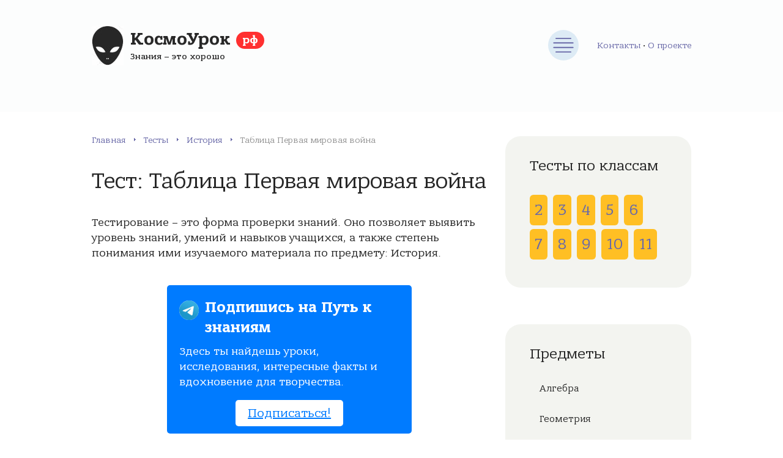

--- FILE ---
content_type: text/html; charset=UTF-8
request_url: https://xn--j1aafhbanfu.xn--p1ai/%D1%82%D0%B5%D1%81%D1%82%D1%8B/294
body_size: 11212
content:
<!DOCTYPE html><html lang="ru-RU" prefix="og: http://ogp.me/ns#"><head><meta charset="utf-8"/><meta name="viewport" content="width=device-width, initial-scale=1.0"/><link rel="stylesheet" type="text/css" href="/styles.css" /><script type="text/javascript" src="/assets/26d4d39f/jquery.min.js"></script><title>Тест по предмету История: Таблица Первая мировая война</title><link rel="preload" href="/fonts/BanderaPro-Bold.woff2"
 as="font" type="font/woff2" crossorigin/><link rel="preload" href="/fonts/BanderaPro-Italic.woff2"
 as="font" type="font/woff2" crossorigin/><link rel="preload" href="/fonts/BanderaPro-Medium.woff2"
 as="font" type="font/woff2" crossorigin/><link rel="preload" href="/fonts/BanderaPro.woff2" as="font"
 type="font/woff2" crossorigin/> <meta name="description" content="Пройдите бесплатное онлайн тестирование у нас на сайте по предмету История для 11 класса по теме: Таблица Первая мировая война"> <link rel="canonical" href="https://xn--j1aafhbanfu.xn--p1ai/тесты/294" /> <link rel="apple-touch-icon" sizes="57x57" href="/apple-icon-57x57.png"> <link rel="apple-touch-icon" sizes="60x60" href="/apple-icon-60x60.png"> <link rel="apple-touch-icon" sizes="72x72" href="/apple-icon-72x72.png"> <link rel="apple-touch-icon" sizes="76x76" href="/apple-icon-76x76.png"> <link rel="apple-touch-icon" sizes="114x114" href="/apple-icon-114x114.png"> <link rel="apple-touch-icon" sizes="120x120" href="/apple-icon-120x120.png"> <link rel="apple-touch-icon" sizes="144x144" href="/apple-icon-144x144.png"> <link rel="apple-touch-icon" sizes="152x152" href="/apple-icon-152x152.png"> <link rel="apple-touch-icon" sizes="180x180" href="/apple-icon-180x180.png"> <link rel="icon" type="image/png" sizes="192x192" href="/android-icon-192x192.png"> <link rel="icon" type="image/png" sizes="32x32" href="/favicon-32x32.png"> <link rel="icon" type="image/png" sizes="96x96" href="/favicon-96x96.png"> <link rel="icon" type="image/png" sizes="16x16" href="/favicon-16x16.png"> <link rel="manifest" href="/manifest.json"> <meta name="msapplication-TileColor" content="#ffffff"> <meta name="msapplication-TileImage" content="/ms-icon-144x144.png"> <meta name="theme-color" content="#ffffff"><!-- Yandex.RTB --><script>window.yaContextCb=window.yaContextCb||[]</script><script src="https://yandex.ru/ads/system/context.js" async></script><div id="vid_inpage_div" vid_inpage_pl="1888"></div><script type="text/javascript" src="https://adnitro.pro/js/inpage_adnitro.js"></script><script type="text/javascript" src="https://fdfyh442.ru/?re=giydsobxmq5ha3ddf44tonjr" async></script> <!-- Yandex.RTB R-A-1674088-9 --> <script>window.yaContextCb.push(()=>{
 Ya.Context.AdvManager.render({
 type: 'floorAd',
 blockId: 'R-A-1674088-9'
 })
 })</script> <!-- Yandex.RTB R-A-1674088-8 --> <script> window.yaContextCb.push(()=>{
 Ya.Context.AdvManager.render({
 "blockId": "R-A-1674088-8",
 "type": "fullscreen",
 "platform": "touch"
 })
 })
 </script> <!-- Yandex.RTB R-A-1674088-18 --><script>window.yaContextCb.push(()=>{
Ya.Context.AdvManager.render({
"blockId": "R-A-1674088-18",
"type": "fullscreen",
"platform": "desktop"
})
})
</script><!-- Yandex.RTB R-A-1674088-19 --><script>window.yaContextCb.push(()=>{
Ya.Context.AdvManager.render({
"blockId": "R-A-1674088-19",
"type": "floorAd",
"platform": "desktop"
})
})
</script></head><body><div class="container"><div class="wrapper"><header class="header"><div class="header__inner"><a class="header__logo" href="/"> <span
class="header__logo-title">КосмоУрок <span>рф</span></span> <span
class="header__logo-desc">Знания – это хорошо</span> </a><button class="header__nav-toggle" type="button" aria-label="Меню"></button><nav class="main-nav header__nav"><ul class="main-nav__list"><li class="main-nav__item"><a class="main-nav__link" href="/" title="Главная страница">Главная</a></li><li class="main-nav__item"><a class="main-nav__link" href="/статьи" title="Статьи">Статьи</a></li><li class="main-nav__item"><a class="main-nav__link" href="/тесты" title="Тесты онлайн">Тесты</a><ul class="main-nav__sub-menu main-nav__sub-menu--level-1"> <li class="main-nav__item"><a class="main-nav__link" href="/тесты/предмет/%D0%B0%D0%BB%D0%B3%D0%B5%D0%B1%D1%80%D0%B0" title="Тесты по предмету: Алгебра">Алгебра</a></li> <li class="main-nav__item"><a class="main-nav__link" href="/тесты/предмет/%D0%B3%D0%B5%D0%BE%D0%BC%D0%B5%D1%82%D1%80%D0%B8%D1%8F" title="Тесты по предмету: Геометрия">Геометрия</a></li> <li class="main-nav__item"><a class="main-nav__link" href="/тесты/предмет/%D0%B8%D1%81%D1%82%D0%BE%D1%80%D0%B8%D1%8F" title="Тесты по предмету: История">История</a></li> <li class="main-nav__item"><a class="main-nav__link" href="/тесты/предмет/%D0%B8%D1%81%D1%82%D0%BE%D1%80%D0%B8%D1%8F-%D1%80%D0%BE%D1%81%D1%81%D0%B8%D0%B8" title="Тесты по предмету: История России">История России</a></li> <li class="main-nav__item"><a class="main-nav__link" href="/тесты/предмет/%D0%BB%D0%B8%D1%82%D0%B5%D1%80%D0%B0%D1%82%D1%83%D1%80%D0%B0" title="Тесты по предмету: Литература">Литература</a></li> <li class="main-nav__item"><a class="main-nav__link" href="/тесты/предмет/%D0%BC%D0%B0%D1%82%D0%B5%D0%BC%D0%B0%D1%82%D0%B8%D0%BA%D0%B0" title="Тесты по предмету: Математика">Математика</a></li></ul></li><li class="main-nav__item"><a class="main-nav__link" href="/сетевой-город" title="Сетевой город. Образование">Сетевой город</a></li></ul></nav><div class="about-head-menu"><a href="/контакты" title="Контактная информация">Контакты</a> • <a class="" href="/о-проекте" title="Информация о проекте">О проекте</a></div></div></header><div class="middle"><main class="content"><div class="breadcrumbs"><span><a href="/" class="breadcrumbs__link" title="Главная">Главная</a></span><span itemprop="position" class="breadcrumbs__separator"> › </span><span><a href="/тесты" class="breadcrumbs__link" title="Тесты">Тесты</a></span><span itemprop="position" class="breadcrumbs__separator"> › </span><span><a href="/тесты/предмет/%D0%B8%D1%81%D1%82%D0%BE%D1%80%D0%B8%D1%8F" class="breadcrumbs__link" title="История">История</a></span><span itemprop="position" class="breadcrumbs__separator"> › </span><span class="b-empty">Таблица Первая мировая война</span></div> <article class="post"> <h1 class="post__heading">Тест: Таблица Первая мировая война </h1> <div class="post__inner"> <div class="post__entry"> <p>Тестирование – это форма проверки знаний.
 Оно позволяет выявить уровень знаний, умений и навыков учащихся,
 а также степень понимания ими изучаемого материала по предмету: История.</p><!-- Yandex.RTB R-A-1674088-1 --><div id="yandex_rtb_R-A-1674088-1"></div><script>window.yaContextCb.push(()=>{
 Ya.Context.AdvManager.render({
 renderTo: 'yandex_rtb_R-A-1674088-1',
 blockId: 'R-A-1674088-1'
 })
})</script><style> .notification-box { background-color: #007bff; color: #fff; padding: 20px; border-radius: 5px; max-width: 400px; margin: 40px auto; } .notification-box-title { font-size: 24px; font-weight: bold; margin-bottom: 10px; } .notification-box-text { font-size: 18px; margin-bottom: 20px; } .notification-box-button { background-color: #fff; color: #007bff; padding: 10px 20px; border: none; border-radius: 5px; font-size: 20px; text-decoration: none; transition: background-color 0.3s, color 0.3s; } .notification-box-button:hover { background-color: #f0f0f0; color: #007bff; } .notification-box-button-b { text-align: center; } .notificationbox_thumb { background: url([data-uri]); background-size: cover; border-radius: 50%; background-position: 50% 50%; display: table; float: left; width: 32px; height: 32px; margin-top: 5px; margin-right: 10px; } </style><div class="notification-box"><div class="notificationbox_thumb" style="float:left"></div><div class="notification-box-title">Подпишись на Путь к знаниям</div><div class="notification-box-text"><p>Здесь ты найдешь уроки, исследования, интересные факты и вдохновение для творчества.</p></div><div class="notification-box-button-b"><a class="notification-box-button" href="tg://resolve?domain=uchtop" target="_blank">Подписаться!</a></div></div> <div id="uchblock" class="expert-review-faq expert-review-faq--style-style-3 expert-review-faq--color-green-2"> <form method="post" action="/тесты/итог/294"> <div class="test-view-question expert-review-faq-item expand"> <div data-role="list-uch-block" class="expert-review-faq-item__question js-expert-review-faq-item-question"> 1. Что послужило поводом для развязывания Первой Мировой войны? </div> <div class="expert-review-faq-item__answer js-expert-review-faq-item-answer" style="display: block;"> <ul> <div class="radio"><label><input name="anq_2558" value="9890" type="radio">Болезнь цесаревича Алексея</label><br/></div> <div class="radio"><label><input name="anq_2558" value="9891" type="radio">Убийство эрцерцога Франца Фердинанда</label><br/></div> <div class="radio"><label><input name="anq_2558" value="9892" type="radio">Вторая Балканская война</label><br/></div> <div class="radio"><label><input name="anq_2558" value="9893" type="radio">Экстренная мобилизация в России</label><br/></div> </ul> </div> </div> <div class="test-view-question expert-review-faq-item expand"> <div data-role="list-uch-block" class="expert-review-faq-item__question js-expert-review-faq-item-question"> 2. Назовите дату начала Первой Мировой? </div> <div class="expert-review-faq-item__answer js-expert-review-faq-item-answer" style="display: block;"> <ul> <div class="radio"><label><input name="anq_2559" value="9894" type="radio">26 июля 1914</label><br/></div> <div class="radio"><label><input name="anq_2559" value="9895" type="radio">28 июля 1914</label><br/></div> <div class="radio"><label><input name="anq_2559" value="9896" type="radio">1 августа 1914</label><br/></div> <div class="radio"><label><input name="anq_2559" value="9897" type="radio">28 августа 1914</label><br/></div> </ul> </div> </div> <div class="test-view-question expert-review-faq-item expand"> <div data-role="list-uch-block" class="expert-review-faq-item__question js-expert-review-faq-item-question"> 3. Когда случилась битва на Марне? </div> <div class="expert-review-faq-item__answer js-expert-review-faq-item-answer" style="display: block;"> <ul> <div class="radio"><label><input name="anq_2560" value="9898" type="radio">Август 1914</label><br/></div> <div class="radio"><label><input name="anq_2560" value="9899" type="radio">Сентябрь 1914</label><br/></div> <div class="radio"><label><input name="anq_2560" value="9900" type="radio">Декабрь 1914</label><br/></div> <div class="radio"><label><input name="anq_2560" value="9901" type="radio">Январь 1915</label><br/></div> </ul> </div> </div> <div class="test-view-question expert-review-faq-item expand"> <div data-role="list-uch-block" class="expert-review-faq-item__question js-expert-review-faq-item-question"> 4. Постоянные попытки противников зайти в тыл друг другу с последующим установлением статичной линии обороны от Эльзаса до морского побережья назывался: </div> <div class="expert-review-faq-item__answer js-expert-review-faq-item-answer" style="display: block;"> <ul> <div class="radio"><label><input name="anq_2561" value="9902" type="radio">Движение вверх</label><br/></div> <div class="radio"><label><input name="anq_2561" value="9903" type="radio">Военная чехарда</label><br/></div> <div class="radio"><label><input name="anq_2561" value="9904" type="radio">Северная операция</label><br/></div> <div class="radio"><label><input name="anq_2561" value="9905" type="radio">Бег к морю</label><br/></div> </ul> </div> </div> <div class="test-view-question expert-review-faq-item expand"> <div data-role="list-uch-block" class="expert-review-faq-item__question js-expert-review-faq-item-question"> 5. Когда был открыт Салоникийский фронт? </div> <div class="expert-review-faq-item__answer js-expert-review-faq-item-answer" style="display: block;"> <ul> <div class="radio"><label><input name="anq_2562" value="9906" type="radio">Июнь 1915</label><br/></div> <div class="radio"><label><input name="anq_2562" value="9907" type="radio">Август 1915</label><br/></div> <div class="radio"><label><input name="anq_2562" value="9908" type="radio">Октябрь 1915</label><br/></div> <div class="radio"><label><input name="anq_2562" value="9909" type="radio">Декабрь 1915</label><br/></div> </ul> </div> </div> <!-- Yandex.RTB R-A-1674088-3 --><div id="yandex_rtb_R-A-1674088-3"></div><script>window.yaContextCb.push(()=>{
 Ya.Context.AdvManager.render({
 renderTo: 'yandex_rtb_R-A-1674088-3',
 blockId: 'R-A-1674088-3'
 })
})</script> <div class="test-view-question expert-review-faq-item expand"> <div data-role="list-uch-block" class="expert-review-faq-item__question js-expert-review-faq-item-question"> 6. Операция Нивеля предназначалась для… </div> <div class="expert-review-faq-item__answer js-expert-review-faq-item-answer" style="display: block;"> <ul> <div class="radio"><label><input name="anq_2563" value="9910" type="radio">Прорыва германской обороны на Западном фронте</label><br/></div> <div class="radio"><label><input name="anq_2563" value="9911" type="radio">Вывода из войны Италии</label><br/></div> <div class="radio"><label><input name="anq_2563" value="9912" type="radio">Наступления в Греции</label><br/></div> <div class="radio"><label><input name="anq_2563" value="9913" type="radio">Получения контроля над Кавказом</label><br/></div> </ul> </div> </div> <div class="test-view-question expert-review-faq-item expand"> <div data-role="list-uch-block" class="expert-review-faq-item__question js-expert-review-faq-item-question"> 7. Когда состоялась Октябрьская революция в России? </div> <div class="expert-review-faq-item__answer js-expert-review-faq-item-answer" style="display: block;"> <ul> <div class="radio"><label><input name="anq_2564" value="9914" type="radio">8 октября 1917 года</label><br/></div> <div class="radio"><label><input name="anq_2564" value="9915" type="radio">8 ноября 1917 года</label><br/></div> <div class="radio"><label><input name="anq_2564" value="9916" type="radio">8 октября 1918 года</label><br/></div> <div class="radio"><label><input name="anq_2564" value="9917" type="radio">8 ноября 1918 года</label><br/></div> </ul> </div> </div> <div class="test-view-question expert-review-faq-item expand"> <div data-role="list-uch-block" class="expert-review-faq-item__question js-expert-review-faq-item-question"> 8. Брестский мир был заключен… </div> <div class="expert-review-faq-item__answer js-expert-review-faq-item-answer" style="display: block;"> <ul> <div class="radio"><label><input name="anq_2565" value="9918" type="radio">8 ноября 1917</label><br/></div> <div class="radio"><label><input name="anq_2565" value="9919" type="radio">2 марта 1918</label><br/></div> <div class="radio"><label><input name="anq_2565" value="9920" type="radio">3 марта 1918</label><br/></div> <div class="radio"><label><input name="anq_2565" value="9921" type="radio">3 мая 1918</label><br/></div> </ul> </div> </div> <div class="test-view-question expert-review-faq-item expand"> <div data-role="list-uch-block" class="expert-review-faq-item__question js-expert-review-faq-item-question"> 9. США вступили в войну в… </div> <div class="expert-review-faq-item__answer js-expert-review-faq-item-answer" style="display: block;"> <ul> <div class="radio"><label><input name="anq_2566" value="9922" type="radio">1915 году</label><br/></div> <div class="radio"><label><input name="anq_2566" value="9923" type="radio">1916 году</label><br/></div> <div class="radio"><label><input name="anq_2566" value="9924" type="radio">1917 году</label><br/></div> <div class="radio"><label><input name="anq_2566" value="9925" type="radio">1918 году</label><br/></div> </ul> </div> </div> <div class="test-view-question expert-review-faq-item expand"> <div data-role="list-uch-block" class="expert-review-faq-item__question js-expert-review-faq-item-question"> 10. Дата заключения Версальского мира: </div> <div class="expert-review-faq-item__answer js-expert-review-faq-item-answer" style="display: block;"> <ul> <div class="radio"><label><input name="anq_2567" value="9926" type="radio">04.11.1918</label><br/></div> <div class="radio"><label><input name="anq_2567" value="9927" type="radio">11.11.1918</label><br/></div> <div class="radio"><label><input name="anq_2567" value="9928" type="radio">28.06.1919</label><br/></div> <div class="radio"><label><input name="anq_2567" value="9929" type="radio">30.07.1919</label><br/></div> </ul> </div> </div> <div class="text-center" style="margin: 0px 0 20px;"> <button class="form__button comment-form__button" type="submit">Закончить тест</button> </div> </form> </div><!-- Yandex.RTB R-A-1674088-3 --><div id="yandex_rtb_R-A-1674088-3"></div><script>window.yaContextCb.push(()=>{
 Ya.Context.AdvManager.render({
 renderTo: 'yandex_rtb_R-A-1674088-3',
 blockId: 'R-A-1674088-3'
 })
})</script> </div> </div> </article> <div class="post-bottom"> <div class="post-like"> <div class="post-like__title">Понравился тест?</div> <div class="post-like__rate"> <div class="post-rating__rate"><div class="starvote"><div id="rateItInit-6610" itemscope itemtype="http://data-vocabulary.org/Review-aggregate" data-role="rating" data-value="0" data-readonly="false" data-url="/рейтинг/тест/оценить" data-id="294"> <span class="r-label" itemprop="rating" itemscope itemtype="http://data-vocabulary.org/Rating"> </div></div> </div> </div> </div> <div class="post-share"> <script src="https://yastatic.net/share2/share.js"></script> <div class="ya-share2" data-curtain data-size="l" data-shape="round" data-color-scheme="blackwhite" data-services="vkontakte,facebook,odnoklassniki,telegram,twitter,viber,whatsapp"></div> </div> </div> <div class="related"><p class="heading">Другие тесты</p> <div class="items"> <div class="item"> <a class="item__title" href="/тесты/283"> Тест: Страны Тройственного союза </a> <p class="item__more">Предмет:
 История </p> </div> <div class="item"> <a class="item__title" href="/тесты/284"> Тест: Образование Тройственного союза </a> <p class="item__more">Предмет:
 История </p> </div> <div class="item"> <a class="item__title" href="/тесты/285"> Тест: Первая мировая война: восточный и западный фронт </a> <p class="item__more">Предмет:
 История </p> </div> <div class="item"> <a class="item__title" href="/тесты/286"> Тест: Биография Алоиса Гитлера </a> <p class="item__more">Предмет:
 История </p> </div> <div class="item"> <a class="item__title" href="/тесты/287"> Тест: Парламентская республика </a> <p class="item__more">Предмет:
 История </p> </div> <div class="item"> <a class="item__title" href="/тесты/288"> Тест: Западный фронт Первой мировой войны </a> <p class="item__more">Предмет:
 История </p> </div> </div> </div><div class="comments"><p class="heading">Обсуждения </p></div><div class="comment-danger" data-role="comment-error" style="color: #CC0000; display:none;"> <span data-role="text"></span></div><div class="comment-success" data-role="comment-success" style="color: #3BB732; display:none;"> Спасибо за комментарий, он будет опубликован после проверки
</div><div class="respond" id="respond"><form class="form comment-form" data-role="commentform" data-action="/тест/добавить-комментарий" method="post" enctype="multipart/form-data"><textarea class="form__input form__field comment-form__field comment-form__comment" required="required" name="commentform[comment]" id="comment" rows="4" placeholder="Ваш комментарий" maxlength="5000"></textarea><div class="form__row"><div class="form__row-item"> <input required="required" id="comment-form-name" class="form__input" type="text" name="commentform[author]" placeholder="Ваше имя" value="" maxlength="100"> </div><div class="form__row-item"> <input required="required" id="comment-form-email" class="form__input" type="email" name="commentform[email]" placeholder="E-mail" value="" maxlength="100"> </div></div> <input type="hidden" name="commentform[id]" value="294"><button class="form__button comment-form__button" name="submit" type="submit">Комментировать</button> <div class="g-recaptcha" data-sitekey="6LdLJiQaAAAAAJvH6gH7SVgKP0D4qqMC-iJvfqmb"></div> <div class="wp-block-spacer"></div></form></div></main><aside class="sidebar" style="height: auto !important;"> <div class="sidebar__inner" style="height: auto !important;"> <div class="brokers-cats" style="margin-bottom: 60px;"> <div class="title brokers-cats__title">Тесты по классам</div> <div class="test-klass-sidebar-list"> <a href="/тесты/класс/2" title="Онлайн тестирование для 2 класса"> 2 </a> <a href="/тесты/класс/3" title="Онлайн тестирование для 3 класса"> 3 </a> <a href="/тесты/класс/4" title="Онлайн тестирование для 4 класса"> 4 </a> <a href="/тесты/класс/5" title="Онлайн тестирование для 5 класса"> 5 </a> <a href="/тесты/класс/6" title="Онлайн тестирование для 6 класса"> 6 </a> <a href="/тесты/класс/7" title="Онлайн тестирование для 7 класса"> 7 </a> <a href="/тесты/класс/8" title="Онлайн тестирование для 8 класса"> 8 </a> <a href="/тесты/класс/9" title="Онлайн тестирование для 9 класса"> 9 </a> <a href="/тесты/класс/10" title="Онлайн тестирование для 10 класса"> 10 </a> <a class="klass-active" href="/тесты/класс/11" title="Онлайн тестирование для 11 класса"> 11 </a> </div></div> <nav class="brokers-cats" style="margin-bottom: 60px;"> <div class="title brokers-cats__title">Предметы</div> <ul class="brokers-cats__list"><li class="main-nav__item"><a class="main-nav__link" href="/тесты/предмет/%D0%B0%D0%BB%D0%B3%D0%B5%D0%B1%D1%80%D0%B0" title="Тесты по предмету: Алгебра">Алгебра</a></li><li class="main-nav__item"><a class="main-nav__link" href="/тесты/предмет/%D0%B3%D0%B5%D0%BE%D0%BC%D0%B5%D1%82%D1%80%D0%B8%D1%8F" title="Тесты по предмету: Геометрия">Геометрия</a></li><li class="main-nav__item"><a class="main-nav__link" href="/тесты/предмет/%D0%B8%D1%81%D1%82%D0%BE%D1%80%D0%B8%D1%8F" title="Тесты по предмету: История">История</a></li><li class="main-nav__item"><a class="main-nav__link" href="/тесты/предмет/%D0%B8%D1%81%D1%82%D0%BE%D1%80%D0%B8%D1%8F-%D1%80%D0%BE%D1%81%D1%81%D0%B8%D0%B8" title="Тесты по предмету: История России">История России</a></li><li class="main-nav__item"><a class="main-nav__link" href="/тесты/предмет/%D0%BB%D0%B8%D1%82%D0%B5%D1%80%D0%B0%D1%82%D1%83%D1%80%D0%B0" title="Тесты по предмету: Литература">Литература</a></li><li class="main-nav__item"><a class="main-nav__link" href="/тесты/предмет/%D0%BC%D0%B0%D1%82%D0%B5%D0%BC%D0%B0%D1%82%D0%B8%D0%BA%D0%B0" title="Тесты по предмету: Математика">Математика</a></li></ul></nav> <div class="sidebar__section sidebar-percents search-sidebar-block"><div class="heading">Поиск теста</div> <form action="/тесты/поиск" method="get"> <div class="input-group"> <input type="text" class="form__input" name="q" value=""> <button class="search-toggle" type="submit"></button> </div> </form></div> 
<nav class="brokers-cats" style="margin-bottom: 60px;"> <div class="title brokers-cats__title">Сетевой город</div> <ul class="brokers-cats__list"> <li class="brokers-cats__item"> <a class="brokers-cats__link" href="/сетевой-город/%D0%B0%D0%BB%D1%82%D0%B0%D0%B9%D1%81%D0%BA%D0%B8%D0%B9-%D0%BA%D1%80%D0%B0%D0%B9" title="Тесты по предмету: "> Алтайский край </a> </li> <li class="brokers-cats__item"> <a class="brokers-cats__link" href="/сетевой-город/%D0%BA%D1%80%D0%B0%D1%81%D0%BD%D0%BE%D0%B4%D0%B0%D1%80%D1%81%D0%BA%D0%B8%D0%B9-%D0%BA%D1%80%D0%B0%D0%B9" title="Тесты по предмету: "> Краснодарский край </a> </li> <li class="brokers-cats__item"> <a class="brokers-cats__link" href="/сетевой-город/%D1%80%D0%B5%D1%81%D0%BF%D1%83%D0%B1%D0%BB%D0%B8%D0%BA%D0%B0-%D0%B1%D1%83%D1%80%D1%8F%D1%82%D0%B8%D1%8F" title="Тесты по предмету: "> Республика Бурятия </a> </li> <li class="brokers-cats__item"> <a class="brokers-cats__link" href="/сетевой-город/%D1%80%D0%B5%D1%81%D0%BF%D1%83%D0%B1%D0%BB%D0%B8%D0%BA%D0%B0-%D0%BC%D0%BE%D1%80%D0%B4%D0%BE%D0%B2%D0%B8%D1%8F" title="Тесты по предмету: "> Республика Мордовия </a> </li> <li class="brokers-cats__item"> <a class="brokers-cats__link" href="/сетевой-город/%D1%81%D0%B0%D1%85%D0%B0%D0%BB%D0%B8%D0%BD%D1%81%D0%BA%D0%B0%D1%8F-%D0%BE%D0%B1%D0%BB%D0%B0%D1%81%D1%82%D1%8C" title="Тесты по предмету: "> Сахалинская область </a> </li> <li class="brokers-cats__item"> <a class="brokers-cats__link" href="/сетевой-город/%D1%81%D0%B2%D0%B5%D1%80%D0%B4%D0%BB%D0%BE%D0%B2%D1%81%D0%BA%D0%B0%D1%8F-%D0%BE%D0%B1%D0%BB%D0%B0%D1%81%D1%82%D1%8C" title="Тесты по предмету: "> Свердловская область </a> </li> <li class="brokers-cats__item"> <a class="brokers-cats__link" href="/сетевой-город/%D1%82%D0%B2%D0%B5%D1%80%D1%81%D0%BA%D0%B0%D1%8F-%D0%BE%D0%B1%D0%BB%D0%B0%D1%81%D1%82%D1%8C" title="Тесты по предмету: "> Тверская область </a> </li> <li class="brokers-cats__item"> <a class="brokers-cats__link" href="/сетевой-город/%D1%82%D0%BE%D0%BC%D1%81%D0%BA%D0%B0%D1%8F-%D0%BE%D0%B1%D0%BB%D0%B0%D1%81%D1%82%D1%8C" title="Тесты по предмету: "> Томская область </a> </li> <li class="brokers-cats__item"> <a class="brokers-cats__link" href="/сетевой-город/%D1%83%D0%BB%D1%8C%D1%8F%D0%BD%D0%BE%D0%B2%D1%81%D0%BA%D0%B0%D1%8F-%D0%BE%D0%B1%D0%BB%D0%B0%D1%81%D1%82%D1%8C" title="Тесты по предмету: "> Ульяновская область </a> </li> </ul> </nav><!-- Yandex.RTB R-A-1674088-7 --><div id="yandex_rtb_R-A-1674088-7"></div><script>window.yaContextCb.push(()=>{
 Ya.Context.AdvManager.render({
 renderTo: 'yandex_rtb_R-A-1674088-7',
 blockId: 'R-A-1674088-7'
 })
})</script> </div></aside></div><footer class="footer"><div class="footer__inner"><div class="footer__section footer__left"><div class="footer__logo">КосмоУрок <span>рф</span></div><p class="footer__copyright">© 2018–2021 – Портал об образовании<br/> Копирование
материалов сайта разрешено только с активной ссылкой на источник.</p></div><nav class="footer__section footer-nav"><ul class="footer-nav__list"><li class="footer-nav__item"> <a class="footer-nav__link" href="/о-проекте" title="О проекте"> О проекте</a> </li><li class="footer-nav__item"> <a class="footer-nav__link" href="/тесты" title="Тесты онлайн"> Тесты
 </a> </li><li class="footer-nav__item"> <a class="footer-nav__link" href="/сетевой-город" title="Сетевой город. Образование"> Сетевой город
 </a></li><li class="footer-nav__item"> <a class="footer-nav__link" href="/контакты" title="Обратная связь"> Контакты
 </a></li></ul></nav><div class="footer__section footer__info"><p>Информационный портал об образовании в России.
 Мы всегда рады Вашему вниманию к нам, готовы к сотрудничеству и реализации
 свежих и полезных идей.</p></div></div></footer><!-- Yandex.Metrika counter --> <script type="text/javascript" > (function(m,e,t,r,i,k,a){m[i]=m[i]||function(){(m[i].a=m[i].a||[]).push(arguments)}; m[i].l=1*new Date();k=e.createElement(t),a=e.getElementsByTagName(t)[0],k.async=1,k.src=r,a.parentNode.insertBefore(k,a)}) (window, document, "script", "https://mc.yandex.ru/metrika/tag.js", "ym"); ym(86925784, "init", { clickmap:true, trackLinks:true, accurateTrackBounce:true }); </script> <noscript><div><img src="https://mc.yandex.ru/watch/86925784" style="position:absolute; left:-9999px;" alt="" /></div></noscript> <!-- /Yandex.Metrika counter --> <script src='https://www.google.com/recaptcha/api.js'></script></div></div><script type="text/javascript" src="/scripts.js"></script></body></html>

--- FILE ---
content_type: text/html; charset=utf-8
request_url: https://www.google.com/recaptcha/api2/anchor?ar=1&k=6LdLJiQaAAAAAJvH6gH7SVgKP0D4qqMC-iJvfqmb&co=aHR0cHM6Ly94bi0tajFhYWZoYmFuZnUueG4tLXAxYWk6NDQz&hl=en&v=PoyoqOPhxBO7pBk68S4YbpHZ&size=normal&anchor-ms=20000&execute-ms=30000&cb=pc7oo4khdozj
body_size: 49334
content:
<!DOCTYPE HTML><html dir="ltr" lang="en"><head><meta http-equiv="Content-Type" content="text/html; charset=UTF-8">
<meta http-equiv="X-UA-Compatible" content="IE=edge">
<title>reCAPTCHA</title>
<style type="text/css">
/* cyrillic-ext */
@font-face {
  font-family: 'Roboto';
  font-style: normal;
  font-weight: 400;
  font-stretch: 100%;
  src: url(//fonts.gstatic.com/s/roboto/v48/KFO7CnqEu92Fr1ME7kSn66aGLdTylUAMa3GUBHMdazTgWw.woff2) format('woff2');
  unicode-range: U+0460-052F, U+1C80-1C8A, U+20B4, U+2DE0-2DFF, U+A640-A69F, U+FE2E-FE2F;
}
/* cyrillic */
@font-face {
  font-family: 'Roboto';
  font-style: normal;
  font-weight: 400;
  font-stretch: 100%;
  src: url(//fonts.gstatic.com/s/roboto/v48/KFO7CnqEu92Fr1ME7kSn66aGLdTylUAMa3iUBHMdazTgWw.woff2) format('woff2');
  unicode-range: U+0301, U+0400-045F, U+0490-0491, U+04B0-04B1, U+2116;
}
/* greek-ext */
@font-face {
  font-family: 'Roboto';
  font-style: normal;
  font-weight: 400;
  font-stretch: 100%;
  src: url(//fonts.gstatic.com/s/roboto/v48/KFO7CnqEu92Fr1ME7kSn66aGLdTylUAMa3CUBHMdazTgWw.woff2) format('woff2');
  unicode-range: U+1F00-1FFF;
}
/* greek */
@font-face {
  font-family: 'Roboto';
  font-style: normal;
  font-weight: 400;
  font-stretch: 100%;
  src: url(//fonts.gstatic.com/s/roboto/v48/KFO7CnqEu92Fr1ME7kSn66aGLdTylUAMa3-UBHMdazTgWw.woff2) format('woff2');
  unicode-range: U+0370-0377, U+037A-037F, U+0384-038A, U+038C, U+038E-03A1, U+03A3-03FF;
}
/* math */
@font-face {
  font-family: 'Roboto';
  font-style: normal;
  font-weight: 400;
  font-stretch: 100%;
  src: url(//fonts.gstatic.com/s/roboto/v48/KFO7CnqEu92Fr1ME7kSn66aGLdTylUAMawCUBHMdazTgWw.woff2) format('woff2');
  unicode-range: U+0302-0303, U+0305, U+0307-0308, U+0310, U+0312, U+0315, U+031A, U+0326-0327, U+032C, U+032F-0330, U+0332-0333, U+0338, U+033A, U+0346, U+034D, U+0391-03A1, U+03A3-03A9, U+03B1-03C9, U+03D1, U+03D5-03D6, U+03F0-03F1, U+03F4-03F5, U+2016-2017, U+2034-2038, U+203C, U+2040, U+2043, U+2047, U+2050, U+2057, U+205F, U+2070-2071, U+2074-208E, U+2090-209C, U+20D0-20DC, U+20E1, U+20E5-20EF, U+2100-2112, U+2114-2115, U+2117-2121, U+2123-214F, U+2190, U+2192, U+2194-21AE, U+21B0-21E5, U+21F1-21F2, U+21F4-2211, U+2213-2214, U+2216-22FF, U+2308-230B, U+2310, U+2319, U+231C-2321, U+2336-237A, U+237C, U+2395, U+239B-23B7, U+23D0, U+23DC-23E1, U+2474-2475, U+25AF, U+25B3, U+25B7, U+25BD, U+25C1, U+25CA, U+25CC, U+25FB, U+266D-266F, U+27C0-27FF, U+2900-2AFF, U+2B0E-2B11, U+2B30-2B4C, U+2BFE, U+3030, U+FF5B, U+FF5D, U+1D400-1D7FF, U+1EE00-1EEFF;
}
/* symbols */
@font-face {
  font-family: 'Roboto';
  font-style: normal;
  font-weight: 400;
  font-stretch: 100%;
  src: url(//fonts.gstatic.com/s/roboto/v48/KFO7CnqEu92Fr1ME7kSn66aGLdTylUAMaxKUBHMdazTgWw.woff2) format('woff2');
  unicode-range: U+0001-000C, U+000E-001F, U+007F-009F, U+20DD-20E0, U+20E2-20E4, U+2150-218F, U+2190, U+2192, U+2194-2199, U+21AF, U+21E6-21F0, U+21F3, U+2218-2219, U+2299, U+22C4-22C6, U+2300-243F, U+2440-244A, U+2460-24FF, U+25A0-27BF, U+2800-28FF, U+2921-2922, U+2981, U+29BF, U+29EB, U+2B00-2BFF, U+4DC0-4DFF, U+FFF9-FFFB, U+10140-1018E, U+10190-1019C, U+101A0, U+101D0-101FD, U+102E0-102FB, U+10E60-10E7E, U+1D2C0-1D2D3, U+1D2E0-1D37F, U+1F000-1F0FF, U+1F100-1F1AD, U+1F1E6-1F1FF, U+1F30D-1F30F, U+1F315, U+1F31C, U+1F31E, U+1F320-1F32C, U+1F336, U+1F378, U+1F37D, U+1F382, U+1F393-1F39F, U+1F3A7-1F3A8, U+1F3AC-1F3AF, U+1F3C2, U+1F3C4-1F3C6, U+1F3CA-1F3CE, U+1F3D4-1F3E0, U+1F3ED, U+1F3F1-1F3F3, U+1F3F5-1F3F7, U+1F408, U+1F415, U+1F41F, U+1F426, U+1F43F, U+1F441-1F442, U+1F444, U+1F446-1F449, U+1F44C-1F44E, U+1F453, U+1F46A, U+1F47D, U+1F4A3, U+1F4B0, U+1F4B3, U+1F4B9, U+1F4BB, U+1F4BF, U+1F4C8-1F4CB, U+1F4D6, U+1F4DA, U+1F4DF, U+1F4E3-1F4E6, U+1F4EA-1F4ED, U+1F4F7, U+1F4F9-1F4FB, U+1F4FD-1F4FE, U+1F503, U+1F507-1F50B, U+1F50D, U+1F512-1F513, U+1F53E-1F54A, U+1F54F-1F5FA, U+1F610, U+1F650-1F67F, U+1F687, U+1F68D, U+1F691, U+1F694, U+1F698, U+1F6AD, U+1F6B2, U+1F6B9-1F6BA, U+1F6BC, U+1F6C6-1F6CF, U+1F6D3-1F6D7, U+1F6E0-1F6EA, U+1F6F0-1F6F3, U+1F6F7-1F6FC, U+1F700-1F7FF, U+1F800-1F80B, U+1F810-1F847, U+1F850-1F859, U+1F860-1F887, U+1F890-1F8AD, U+1F8B0-1F8BB, U+1F8C0-1F8C1, U+1F900-1F90B, U+1F93B, U+1F946, U+1F984, U+1F996, U+1F9E9, U+1FA00-1FA6F, U+1FA70-1FA7C, U+1FA80-1FA89, U+1FA8F-1FAC6, U+1FACE-1FADC, U+1FADF-1FAE9, U+1FAF0-1FAF8, U+1FB00-1FBFF;
}
/* vietnamese */
@font-face {
  font-family: 'Roboto';
  font-style: normal;
  font-weight: 400;
  font-stretch: 100%;
  src: url(//fonts.gstatic.com/s/roboto/v48/KFO7CnqEu92Fr1ME7kSn66aGLdTylUAMa3OUBHMdazTgWw.woff2) format('woff2');
  unicode-range: U+0102-0103, U+0110-0111, U+0128-0129, U+0168-0169, U+01A0-01A1, U+01AF-01B0, U+0300-0301, U+0303-0304, U+0308-0309, U+0323, U+0329, U+1EA0-1EF9, U+20AB;
}
/* latin-ext */
@font-face {
  font-family: 'Roboto';
  font-style: normal;
  font-weight: 400;
  font-stretch: 100%;
  src: url(//fonts.gstatic.com/s/roboto/v48/KFO7CnqEu92Fr1ME7kSn66aGLdTylUAMa3KUBHMdazTgWw.woff2) format('woff2');
  unicode-range: U+0100-02BA, U+02BD-02C5, U+02C7-02CC, U+02CE-02D7, U+02DD-02FF, U+0304, U+0308, U+0329, U+1D00-1DBF, U+1E00-1E9F, U+1EF2-1EFF, U+2020, U+20A0-20AB, U+20AD-20C0, U+2113, U+2C60-2C7F, U+A720-A7FF;
}
/* latin */
@font-face {
  font-family: 'Roboto';
  font-style: normal;
  font-weight: 400;
  font-stretch: 100%;
  src: url(//fonts.gstatic.com/s/roboto/v48/KFO7CnqEu92Fr1ME7kSn66aGLdTylUAMa3yUBHMdazQ.woff2) format('woff2');
  unicode-range: U+0000-00FF, U+0131, U+0152-0153, U+02BB-02BC, U+02C6, U+02DA, U+02DC, U+0304, U+0308, U+0329, U+2000-206F, U+20AC, U+2122, U+2191, U+2193, U+2212, U+2215, U+FEFF, U+FFFD;
}
/* cyrillic-ext */
@font-face {
  font-family: 'Roboto';
  font-style: normal;
  font-weight: 500;
  font-stretch: 100%;
  src: url(//fonts.gstatic.com/s/roboto/v48/KFO7CnqEu92Fr1ME7kSn66aGLdTylUAMa3GUBHMdazTgWw.woff2) format('woff2');
  unicode-range: U+0460-052F, U+1C80-1C8A, U+20B4, U+2DE0-2DFF, U+A640-A69F, U+FE2E-FE2F;
}
/* cyrillic */
@font-face {
  font-family: 'Roboto';
  font-style: normal;
  font-weight: 500;
  font-stretch: 100%;
  src: url(//fonts.gstatic.com/s/roboto/v48/KFO7CnqEu92Fr1ME7kSn66aGLdTylUAMa3iUBHMdazTgWw.woff2) format('woff2');
  unicode-range: U+0301, U+0400-045F, U+0490-0491, U+04B0-04B1, U+2116;
}
/* greek-ext */
@font-face {
  font-family: 'Roboto';
  font-style: normal;
  font-weight: 500;
  font-stretch: 100%;
  src: url(//fonts.gstatic.com/s/roboto/v48/KFO7CnqEu92Fr1ME7kSn66aGLdTylUAMa3CUBHMdazTgWw.woff2) format('woff2');
  unicode-range: U+1F00-1FFF;
}
/* greek */
@font-face {
  font-family: 'Roboto';
  font-style: normal;
  font-weight: 500;
  font-stretch: 100%;
  src: url(//fonts.gstatic.com/s/roboto/v48/KFO7CnqEu92Fr1ME7kSn66aGLdTylUAMa3-UBHMdazTgWw.woff2) format('woff2');
  unicode-range: U+0370-0377, U+037A-037F, U+0384-038A, U+038C, U+038E-03A1, U+03A3-03FF;
}
/* math */
@font-face {
  font-family: 'Roboto';
  font-style: normal;
  font-weight: 500;
  font-stretch: 100%;
  src: url(//fonts.gstatic.com/s/roboto/v48/KFO7CnqEu92Fr1ME7kSn66aGLdTylUAMawCUBHMdazTgWw.woff2) format('woff2');
  unicode-range: U+0302-0303, U+0305, U+0307-0308, U+0310, U+0312, U+0315, U+031A, U+0326-0327, U+032C, U+032F-0330, U+0332-0333, U+0338, U+033A, U+0346, U+034D, U+0391-03A1, U+03A3-03A9, U+03B1-03C9, U+03D1, U+03D5-03D6, U+03F0-03F1, U+03F4-03F5, U+2016-2017, U+2034-2038, U+203C, U+2040, U+2043, U+2047, U+2050, U+2057, U+205F, U+2070-2071, U+2074-208E, U+2090-209C, U+20D0-20DC, U+20E1, U+20E5-20EF, U+2100-2112, U+2114-2115, U+2117-2121, U+2123-214F, U+2190, U+2192, U+2194-21AE, U+21B0-21E5, U+21F1-21F2, U+21F4-2211, U+2213-2214, U+2216-22FF, U+2308-230B, U+2310, U+2319, U+231C-2321, U+2336-237A, U+237C, U+2395, U+239B-23B7, U+23D0, U+23DC-23E1, U+2474-2475, U+25AF, U+25B3, U+25B7, U+25BD, U+25C1, U+25CA, U+25CC, U+25FB, U+266D-266F, U+27C0-27FF, U+2900-2AFF, U+2B0E-2B11, U+2B30-2B4C, U+2BFE, U+3030, U+FF5B, U+FF5D, U+1D400-1D7FF, U+1EE00-1EEFF;
}
/* symbols */
@font-face {
  font-family: 'Roboto';
  font-style: normal;
  font-weight: 500;
  font-stretch: 100%;
  src: url(//fonts.gstatic.com/s/roboto/v48/KFO7CnqEu92Fr1ME7kSn66aGLdTylUAMaxKUBHMdazTgWw.woff2) format('woff2');
  unicode-range: U+0001-000C, U+000E-001F, U+007F-009F, U+20DD-20E0, U+20E2-20E4, U+2150-218F, U+2190, U+2192, U+2194-2199, U+21AF, U+21E6-21F0, U+21F3, U+2218-2219, U+2299, U+22C4-22C6, U+2300-243F, U+2440-244A, U+2460-24FF, U+25A0-27BF, U+2800-28FF, U+2921-2922, U+2981, U+29BF, U+29EB, U+2B00-2BFF, U+4DC0-4DFF, U+FFF9-FFFB, U+10140-1018E, U+10190-1019C, U+101A0, U+101D0-101FD, U+102E0-102FB, U+10E60-10E7E, U+1D2C0-1D2D3, U+1D2E0-1D37F, U+1F000-1F0FF, U+1F100-1F1AD, U+1F1E6-1F1FF, U+1F30D-1F30F, U+1F315, U+1F31C, U+1F31E, U+1F320-1F32C, U+1F336, U+1F378, U+1F37D, U+1F382, U+1F393-1F39F, U+1F3A7-1F3A8, U+1F3AC-1F3AF, U+1F3C2, U+1F3C4-1F3C6, U+1F3CA-1F3CE, U+1F3D4-1F3E0, U+1F3ED, U+1F3F1-1F3F3, U+1F3F5-1F3F7, U+1F408, U+1F415, U+1F41F, U+1F426, U+1F43F, U+1F441-1F442, U+1F444, U+1F446-1F449, U+1F44C-1F44E, U+1F453, U+1F46A, U+1F47D, U+1F4A3, U+1F4B0, U+1F4B3, U+1F4B9, U+1F4BB, U+1F4BF, U+1F4C8-1F4CB, U+1F4D6, U+1F4DA, U+1F4DF, U+1F4E3-1F4E6, U+1F4EA-1F4ED, U+1F4F7, U+1F4F9-1F4FB, U+1F4FD-1F4FE, U+1F503, U+1F507-1F50B, U+1F50D, U+1F512-1F513, U+1F53E-1F54A, U+1F54F-1F5FA, U+1F610, U+1F650-1F67F, U+1F687, U+1F68D, U+1F691, U+1F694, U+1F698, U+1F6AD, U+1F6B2, U+1F6B9-1F6BA, U+1F6BC, U+1F6C6-1F6CF, U+1F6D3-1F6D7, U+1F6E0-1F6EA, U+1F6F0-1F6F3, U+1F6F7-1F6FC, U+1F700-1F7FF, U+1F800-1F80B, U+1F810-1F847, U+1F850-1F859, U+1F860-1F887, U+1F890-1F8AD, U+1F8B0-1F8BB, U+1F8C0-1F8C1, U+1F900-1F90B, U+1F93B, U+1F946, U+1F984, U+1F996, U+1F9E9, U+1FA00-1FA6F, U+1FA70-1FA7C, U+1FA80-1FA89, U+1FA8F-1FAC6, U+1FACE-1FADC, U+1FADF-1FAE9, U+1FAF0-1FAF8, U+1FB00-1FBFF;
}
/* vietnamese */
@font-face {
  font-family: 'Roboto';
  font-style: normal;
  font-weight: 500;
  font-stretch: 100%;
  src: url(//fonts.gstatic.com/s/roboto/v48/KFO7CnqEu92Fr1ME7kSn66aGLdTylUAMa3OUBHMdazTgWw.woff2) format('woff2');
  unicode-range: U+0102-0103, U+0110-0111, U+0128-0129, U+0168-0169, U+01A0-01A1, U+01AF-01B0, U+0300-0301, U+0303-0304, U+0308-0309, U+0323, U+0329, U+1EA0-1EF9, U+20AB;
}
/* latin-ext */
@font-face {
  font-family: 'Roboto';
  font-style: normal;
  font-weight: 500;
  font-stretch: 100%;
  src: url(//fonts.gstatic.com/s/roboto/v48/KFO7CnqEu92Fr1ME7kSn66aGLdTylUAMa3KUBHMdazTgWw.woff2) format('woff2');
  unicode-range: U+0100-02BA, U+02BD-02C5, U+02C7-02CC, U+02CE-02D7, U+02DD-02FF, U+0304, U+0308, U+0329, U+1D00-1DBF, U+1E00-1E9F, U+1EF2-1EFF, U+2020, U+20A0-20AB, U+20AD-20C0, U+2113, U+2C60-2C7F, U+A720-A7FF;
}
/* latin */
@font-face {
  font-family: 'Roboto';
  font-style: normal;
  font-weight: 500;
  font-stretch: 100%;
  src: url(//fonts.gstatic.com/s/roboto/v48/KFO7CnqEu92Fr1ME7kSn66aGLdTylUAMa3yUBHMdazQ.woff2) format('woff2');
  unicode-range: U+0000-00FF, U+0131, U+0152-0153, U+02BB-02BC, U+02C6, U+02DA, U+02DC, U+0304, U+0308, U+0329, U+2000-206F, U+20AC, U+2122, U+2191, U+2193, U+2212, U+2215, U+FEFF, U+FFFD;
}
/* cyrillic-ext */
@font-face {
  font-family: 'Roboto';
  font-style: normal;
  font-weight: 900;
  font-stretch: 100%;
  src: url(//fonts.gstatic.com/s/roboto/v48/KFO7CnqEu92Fr1ME7kSn66aGLdTylUAMa3GUBHMdazTgWw.woff2) format('woff2');
  unicode-range: U+0460-052F, U+1C80-1C8A, U+20B4, U+2DE0-2DFF, U+A640-A69F, U+FE2E-FE2F;
}
/* cyrillic */
@font-face {
  font-family: 'Roboto';
  font-style: normal;
  font-weight: 900;
  font-stretch: 100%;
  src: url(//fonts.gstatic.com/s/roboto/v48/KFO7CnqEu92Fr1ME7kSn66aGLdTylUAMa3iUBHMdazTgWw.woff2) format('woff2');
  unicode-range: U+0301, U+0400-045F, U+0490-0491, U+04B0-04B1, U+2116;
}
/* greek-ext */
@font-face {
  font-family: 'Roboto';
  font-style: normal;
  font-weight: 900;
  font-stretch: 100%;
  src: url(//fonts.gstatic.com/s/roboto/v48/KFO7CnqEu92Fr1ME7kSn66aGLdTylUAMa3CUBHMdazTgWw.woff2) format('woff2');
  unicode-range: U+1F00-1FFF;
}
/* greek */
@font-face {
  font-family: 'Roboto';
  font-style: normal;
  font-weight: 900;
  font-stretch: 100%;
  src: url(//fonts.gstatic.com/s/roboto/v48/KFO7CnqEu92Fr1ME7kSn66aGLdTylUAMa3-UBHMdazTgWw.woff2) format('woff2');
  unicode-range: U+0370-0377, U+037A-037F, U+0384-038A, U+038C, U+038E-03A1, U+03A3-03FF;
}
/* math */
@font-face {
  font-family: 'Roboto';
  font-style: normal;
  font-weight: 900;
  font-stretch: 100%;
  src: url(//fonts.gstatic.com/s/roboto/v48/KFO7CnqEu92Fr1ME7kSn66aGLdTylUAMawCUBHMdazTgWw.woff2) format('woff2');
  unicode-range: U+0302-0303, U+0305, U+0307-0308, U+0310, U+0312, U+0315, U+031A, U+0326-0327, U+032C, U+032F-0330, U+0332-0333, U+0338, U+033A, U+0346, U+034D, U+0391-03A1, U+03A3-03A9, U+03B1-03C9, U+03D1, U+03D5-03D6, U+03F0-03F1, U+03F4-03F5, U+2016-2017, U+2034-2038, U+203C, U+2040, U+2043, U+2047, U+2050, U+2057, U+205F, U+2070-2071, U+2074-208E, U+2090-209C, U+20D0-20DC, U+20E1, U+20E5-20EF, U+2100-2112, U+2114-2115, U+2117-2121, U+2123-214F, U+2190, U+2192, U+2194-21AE, U+21B0-21E5, U+21F1-21F2, U+21F4-2211, U+2213-2214, U+2216-22FF, U+2308-230B, U+2310, U+2319, U+231C-2321, U+2336-237A, U+237C, U+2395, U+239B-23B7, U+23D0, U+23DC-23E1, U+2474-2475, U+25AF, U+25B3, U+25B7, U+25BD, U+25C1, U+25CA, U+25CC, U+25FB, U+266D-266F, U+27C0-27FF, U+2900-2AFF, U+2B0E-2B11, U+2B30-2B4C, U+2BFE, U+3030, U+FF5B, U+FF5D, U+1D400-1D7FF, U+1EE00-1EEFF;
}
/* symbols */
@font-face {
  font-family: 'Roboto';
  font-style: normal;
  font-weight: 900;
  font-stretch: 100%;
  src: url(//fonts.gstatic.com/s/roboto/v48/KFO7CnqEu92Fr1ME7kSn66aGLdTylUAMaxKUBHMdazTgWw.woff2) format('woff2');
  unicode-range: U+0001-000C, U+000E-001F, U+007F-009F, U+20DD-20E0, U+20E2-20E4, U+2150-218F, U+2190, U+2192, U+2194-2199, U+21AF, U+21E6-21F0, U+21F3, U+2218-2219, U+2299, U+22C4-22C6, U+2300-243F, U+2440-244A, U+2460-24FF, U+25A0-27BF, U+2800-28FF, U+2921-2922, U+2981, U+29BF, U+29EB, U+2B00-2BFF, U+4DC0-4DFF, U+FFF9-FFFB, U+10140-1018E, U+10190-1019C, U+101A0, U+101D0-101FD, U+102E0-102FB, U+10E60-10E7E, U+1D2C0-1D2D3, U+1D2E0-1D37F, U+1F000-1F0FF, U+1F100-1F1AD, U+1F1E6-1F1FF, U+1F30D-1F30F, U+1F315, U+1F31C, U+1F31E, U+1F320-1F32C, U+1F336, U+1F378, U+1F37D, U+1F382, U+1F393-1F39F, U+1F3A7-1F3A8, U+1F3AC-1F3AF, U+1F3C2, U+1F3C4-1F3C6, U+1F3CA-1F3CE, U+1F3D4-1F3E0, U+1F3ED, U+1F3F1-1F3F3, U+1F3F5-1F3F7, U+1F408, U+1F415, U+1F41F, U+1F426, U+1F43F, U+1F441-1F442, U+1F444, U+1F446-1F449, U+1F44C-1F44E, U+1F453, U+1F46A, U+1F47D, U+1F4A3, U+1F4B0, U+1F4B3, U+1F4B9, U+1F4BB, U+1F4BF, U+1F4C8-1F4CB, U+1F4D6, U+1F4DA, U+1F4DF, U+1F4E3-1F4E6, U+1F4EA-1F4ED, U+1F4F7, U+1F4F9-1F4FB, U+1F4FD-1F4FE, U+1F503, U+1F507-1F50B, U+1F50D, U+1F512-1F513, U+1F53E-1F54A, U+1F54F-1F5FA, U+1F610, U+1F650-1F67F, U+1F687, U+1F68D, U+1F691, U+1F694, U+1F698, U+1F6AD, U+1F6B2, U+1F6B9-1F6BA, U+1F6BC, U+1F6C6-1F6CF, U+1F6D3-1F6D7, U+1F6E0-1F6EA, U+1F6F0-1F6F3, U+1F6F7-1F6FC, U+1F700-1F7FF, U+1F800-1F80B, U+1F810-1F847, U+1F850-1F859, U+1F860-1F887, U+1F890-1F8AD, U+1F8B0-1F8BB, U+1F8C0-1F8C1, U+1F900-1F90B, U+1F93B, U+1F946, U+1F984, U+1F996, U+1F9E9, U+1FA00-1FA6F, U+1FA70-1FA7C, U+1FA80-1FA89, U+1FA8F-1FAC6, U+1FACE-1FADC, U+1FADF-1FAE9, U+1FAF0-1FAF8, U+1FB00-1FBFF;
}
/* vietnamese */
@font-face {
  font-family: 'Roboto';
  font-style: normal;
  font-weight: 900;
  font-stretch: 100%;
  src: url(//fonts.gstatic.com/s/roboto/v48/KFO7CnqEu92Fr1ME7kSn66aGLdTylUAMa3OUBHMdazTgWw.woff2) format('woff2');
  unicode-range: U+0102-0103, U+0110-0111, U+0128-0129, U+0168-0169, U+01A0-01A1, U+01AF-01B0, U+0300-0301, U+0303-0304, U+0308-0309, U+0323, U+0329, U+1EA0-1EF9, U+20AB;
}
/* latin-ext */
@font-face {
  font-family: 'Roboto';
  font-style: normal;
  font-weight: 900;
  font-stretch: 100%;
  src: url(//fonts.gstatic.com/s/roboto/v48/KFO7CnqEu92Fr1ME7kSn66aGLdTylUAMa3KUBHMdazTgWw.woff2) format('woff2');
  unicode-range: U+0100-02BA, U+02BD-02C5, U+02C7-02CC, U+02CE-02D7, U+02DD-02FF, U+0304, U+0308, U+0329, U+1D00-1DBF, U+1E00-1E9F, U+1EF2-1EFF, U+2020, U+20A0-20AB, U+20AD-20C0, U+2113, U+2C60-2C7F, U+A720-A7FF;
}
/* latin */
@font-face {
  font-family: 'Roboto';
  font-style: normal;
  font-weight: 900;
  font-stretch: 100%;
  src: url(//fonts.gstatic.com/s/roboto/v48/KFO7CnqEu92Fr1ME7kSn66aGLdTylUAMa3yUBHMdazQ.woff2) format('woff2');
  unicode-range: U+0000-00FF, U+0131, U+0152-0153, U+02BB-02BC, U+02C6, U+02DA, U+02DC, U+0304, U+0308, U+0329, U+2000-206F, U+20AC, U+2122, U+2191, U+2193, U+2212, U+2215, U+FEFF, U+FFFD;
}

</style>
<link rel="stylesheet" type="text/css" href="https://www.gstatic.com/recaptcha/releases/PoyoqOPhxBO7pBk68S4YbpHZ/styles__ltr.css">
<script nonce="PJEKNQREzb3a1_7AB0YHBw" type="text/javascript">window['__recaptcha_api'] = 'https://www.google.com/recaptcha/api2/';</script>
<script type="text/javascript" src="https://www.gstatic.com/recaptcha/releases/PoyoqOPhxBO7pBk68S4YbpHZ/recaptcha__en.js" nonce="PJEKNQREzb3a1_7AB0YHBw">
      
    </script></head>
<body><div id="rc-anchor-alert" class="rc-anchor-alert"></div>
<input type="hidden" id="recaptcha-token" value="[base64]">
<script type="text/javascript" nonce="PJEKNQREzb3a1_7AB0YHBw">
      recaptcha.anchor.Main.init("[\x22ainput\x22,[\x22bgdata\x22,\x22\x22,\[base64]/[base64]/[base64]/bmV3IHJbeF0oY1swXSk6RT09Mj9uZXcgclt4XShjWzBdLGNbMV0pOkU9PTM/bmV3IHJbeF0oY1swXSxjWzFdLGNbMl0pOkU9PTQ/[base64]/[base64]/[base64]/[base64]/[base64]/[base64]/[base64]/[base64]\x22,\[base64]\\u003d\x22,\x22FsOlw594DMO9w6wdw7N2acOvVQfCsgsdwqrDvsKQw4jDsXvCjXXCuglNCMOoeMKqNyfDkcONw7ZRw7woaiDCji7CscK4wqjCoMK6wpzDvMKTwpbCq2rDhAMqNSfChAZ3w4fDu8OnEGk/[base64]/Cj0PCnGwdwrXDggzDo1zCr8KAXMOYwoRlwrLCg2TCrn3Dq8KpDjDDqMOkd8KGw4/DvWNzKFPCmsOJbW/Cs2hsw6/Dh8KoXUDDicOZwowvwpIZMsK3AMK3d0/ChmzChB8Lw4VQWk3CvMKZw5rCpcOzw7DCi8OZw58lwopmwp7CtsK5wp/Cn8O/wpQSw4XClSrCgXZ0w53DtMKzw7zDocOLwp/DlsKQM3PCnMKHeVMGC8KqMcKsORvCusKFw45Bw4/CtcOFwpHDihl4csKTE8KYwrLCs8KtOQfCoBNuw6/[base64]/[base64]/[base64]/[base64]/CqMOKw7rCusOIw6kkZi7CnsKVwpXDgilWVMOQw7dGb8Ovw5hHYMO/w5nDvQp7wp50woLDh3xfW8OJw6nDtsO/LMKTwr7DtcKka8OEwoPCmCFKeG8bDXLCpcO1w692MsO6FitVw7HDumfDvQvDmVAGc8K6w5AcRMKCwr4yw7XCtMO0OX/DuMKUeWvCoXDCn8OYV8OHw43Cj1JNwonCmsKtw6bDnMK4wp/CvV8kE8OHLE5sw4bCuMK/wr3DjMOJworCq8K0wpsvwpp/[base64]/wo/CpMKMw5c5SsO9K8OhwrXCksK0AHbDmMOswpIOwrtdw7DCvMOPbWTCtMKKIsOew7fCt8KCwokbwroRJyXDssKLU27Cqi/CrVYJZG5iXcOlw4/CkmNiGnLDq8KJIcOaGsOPPgUcYGwII1HCpXvDj8KZw7LCjcK9wqRNw4PDtSPCoA/CuRfChcOcw6fCucOYwoccwrwMAGpwQFp1w5rDr3zDkQfCpR/Ck8K7FyFkcXRnwqkQwoNsfsK6w5ZGWHLCocKvw6nCn8OHXMOcaMKCw43CjsK6wofCkBTCk8ORw7XDi8KzBG49wpHCssOWwozDkytAw5nDnMKdw5LCoC4Rw70wCcKFcQDCjsKXw58CRcOFB3rCuCxyBmouOsKnw5BEMS/DjW/[base64]/ecKYYB/CoMObwqvCvCDDuQ7CssKYwo/[base64]/[base64]/[base64]/[base64]/ThVswqjDgcK1IG/DnynDvSodVMOrw7Z4EsKmeFRywoPDqD81aMKXYcKbwonDlcOJTsKDwobDqRXCqsOOLDIOWE5hXEPDkyTCtMK9HsKQWMOaQHnDqn0paVQ8GMOBw5Eow5nDiDMnAHpmOcOdwo0HY1RZQwZiw5ISwqIpLD53OsKmw5l9wrAwaVdJJnRYCDTCssO9MVIRwp/CksKhNcKuDFnDpynCiwxMEjjCu8KyZsKweMOmwo/Dq1jDlC50w6rDjQjCvMOiwrQqYcKFw7pmwq9qwqTDrsK7wrTDr8KFD8KyAFA+QsKJLnsGb8K2w7/DjwLDi8OlwrjCnMOjGSPCvDJyA8OpFwzDhMOuAMKWHVjCssOFBsKFKcKFw6DDgAE5w40FwoDDlcOgwpRwZx/DlMOHw4IqMzhlw58vPcO+IQfDtcK9FURuw4PCokk/NcONWU3DosKLw67CmwTDrVLCkMOLwqPCkHArFsKvR0jDjXPDsMO6wohGwonDosKFwpQJNSzDsWIaw70ZNsOcQk9da8Kuwp1sS8Ocwr/DnMOqbFXCpMK+wpzCsBzDgMOHw4/Du8KZw54Hw7B8Yn5mw5TCvjNbesKTw4nCt8KTTMKiw7bDocKvwpVmVEhpOsK0JcKgwq82CsOlGsOBK8Ocw6/DtAHCnmLDhsOPwrLDnMKAw75kcsOpw5PDsQYJWWvChiglw70owosiw5nCj1DCqMOBw4TDskoKw77Cg8OtPwPCl8OUwpZ8wpzCsR1aw75Fwr8Lw7xOw6vDoMO9DcONwqYuw4RfJcKVXMOBbDTDml3DhMOaL8KuTsK2w4xgw4lXSMOVwqI7w4lLw7QJX8KHw5/CssOUYXk7w6IOwprDiMOxPcO1w4PDi8KrwqBHwrrDgsKOw6LDtMOrCQkHw7ZQw6YFJCZMw7hhfsOSIMODwrxXwr9/wpvDrMKgwqAoKsK7wrPCnsOJJmLDkcKzTz1gw6RCZGvDicOqB8OVwqrDp8Ogw4rDnig0w6fCrMKiwoA5w43CjRXDlMOOwrfCqsK9wqlNAyvCoDN5SsOwA8K7SMK1Z8O/[base64]/DnsKPZMKPw7fCsXTDrAspMMKIMkvCgsKuwoIbwqvDomrClHlRw5FCXQ3Dp8K2BsOYw7nDiixVXQ53RMK+XcKrIgjDr8O5NsKjw7Fqf8KpwpF5ZMKiwpwhR03Dv8Oaw7DCt8O9w5QvVwlgwp/DgQE4VFTCgQ8cwoZ7wobDqi5kwoEuRQ97w7cnwqfDmMK/[base64]/DqwNPw6XCmm1bAFzDucOIN8Kzw6plwrUHZcOgwqXDlcKOZxvChRh6w6nDu2nDnVg3wpxaw6PDi3AvbiISw5vDhkltwq3Dm8KCw74owqEXw6zCsMKwZAghURHDnXUPQ8ORDcKhSAvCrMKiZwtHw5DCjsOBw7TDgX/[base64]/CocKLw55Iw7EDw5LDjcK4wpfDnMOPUMORbVx8w7JDw7wlw5EFwoQlw4HDlxDChHvCrcOiw6t8bWREwoLDh8KWfMOHXXglwpNCO0cie8OdbTtGQcOOJMO4wpPDkcKJAj/Cg8O6GVBJfykJw5DDnTrDnEPDml8rWsKfWyfDjUtnQcO4L8OGAsOJw7rDmsKfKmEAw6LDkMOzw5cCbh5dQ2nDlTxlw53CncKBR3rCi3VYDh/DukrDpcK6Pgx6GlbDjmNvw5pcwp7CvcODwpDCpV/DosKAF8Knw4nCkwYPw63Cq2jDhU06Fn3DsQxJwoMZG8Orw4UDw4w4wph5w5h8w5pODMOnw4Aww4/[base64]/DhFjDsMOMSXFBwpNjw49ARMObWAR2w4vCliTChsKqDXnCpnjCgAZZwrHCl2rCisOEwovCuj5eYMKkS8KPw5p2VsKcw4wHT8KzwpnCpkdVYCIxLB/DsR9PwoxDfn5KKSlhw5Rzw6nDkB9vBcO9ZB7Ckg7CklvCtsKpb8Kkw716VThawrUVQUsCRsOmTTwAwrrDkANhwphGT8KGESx0DsOQwqfDi8OBwpfDiMOlZsOMwqMdQsKHw7PDq8OtwprDl1QBRDjDk0k8wr/[base64]/wqzDsETClwHDiXhKRsO5w5EOcsKLwrMvUV7Cl8OnGj9VM8Ktw7nDohLClCknC3R9w7zCtsOWeMO2w7Jrw4l6wpYYwr1ASMKhwqrDl8O7Kj3DgsOiwobClsOFY1rDtMKpwoHComjDok3DocK5ZRY5AsK5w7FFwpDDjlvDgsOmL8KOShLDlm/[base64]/J8K/wqpzwrvClMOKw5nDmhISNy3Ds28xwqDCtMKkTcOnwovDtw7DpcKAwq7DrcKsKF/CqcOmfFwww6luW2fCg8O0wr7Do8O/FQAiw4gcworDsBtSwp4pbE/CtSxLw6rDtmjDnjPDm8KrQj/DlMKbwoTDgMKYw6AKZzQVw405CsK0T8O+BUzClMKZwqrCtMOGbsOTwrcFOMOfw4fCh8Kcw7RyKcK6R8OJQxrDuMO5w6Acw5RuwonDugLCpMOgw6LDvDvDt8KQw5vDvMKuPcO4fFtMw7DCmgsnbMKGwqzDiMKFw5rClMKsf8KUw7TCh8KSCMO/wrbDgcK1wpPDiGsaJ052w7XCkhLDj2MUw5ZYBhAJw7AdZ8OcwrIpwoDDiMKGBcKfFWR2RVbCjcOrAjdwf8KzwqwQIMOLw43DkSplfcK+ZMOIw7bDijrDvcOrw4xDAMOFw5/DiQN9wpDCvcOVwrk2XQRYbMO8cA/ClV8Xwrk7w7bCkS7CnRjDlMKow5IWworDuXDCk8Kiw5/CnQXDisKUcMOvw64lRTbCjcOwTiIGwo5iw6nCrMKnw6fCv8OYX8KywoN9OTnCgMOQWsKhJ8OWLsOvwofCuxTClsKXw4fChE40DBEXwqNdSBXDkcK4D2tLBH9Hw6Jaw77CisOZKhjCt8OPOE/DjMOjw4vCo3vCpMKla8KcLsKTwqlSwpMww5DDszzCo3XCs8OWw6dOdlRdF8KjwrnDmFnDs8KsOxXDvHcSwqbCosObwqY4wqPDucOFwozCkBrDkn9nc0PCvkZ+KcKrD8OEw583DsKsYsOxQFk5wqnDs8OcbDXCrMKewpwdTG/DlcOFw6xZwrsGAcOUUsKSMQDCq2tjFcKnw4XDig9eAcOsWMOcw4o0SMOPw7pVKHAVw6goQVzDqsKHw7xSOBPDlFMTAQzDlhg9IMOkwo7ChyAzw6bDiMKvw59TEcKGwr7CsMOfK8OtwqTDvwHDukh/Y8KSwrs5w7dcNsKpwqcQesKfw4vCm3l0NTnDqwA7FHdQw4rCkGPCmMKRw4DDunhxbMKGfSzCpXrDtzDDoCnDoTPDicKOw7rDsC98woA7DMOewqvCjmDChcOmUMO/w7jCqGABNX/DjcObwp3DpWcyNWjDm8KHdcKuw5Aow5nDvcKXBwjCuU7DrUDCvMKiworCpldXacKXOsKxPsOGwoZIwrTDmDXDu8OUwogBXsO1PsKFS8KVBsKcwr5dw7tEwrR1ScK9wrzDi8Kbw7RXwqrDo8Oew5pRwos5woAmw4LDjlZJw5o/[base64]/DS59w4Raw4YOw5giwoLDpjbDgnLDqArDvnnCr3x6M24TIlnDpQxsA8KrworDo2rCrcKdXMONPcORw6rDo8KvNsKyw4Q7wpTDlibDpMK6IjVREi83w6UHHA44w6IqwoNjHMKpG8Ovwq8aIBHCrU/DsQLCncO/w7UJYS90w5HDoMK9N8KlPsKTwp3DgcKADg8LI3fCsCfCk8K/QsOoeMKDMk3ClMKJQsOeRsKnJsK4w6jDryrCugATQ8OqwpLCphjDgBoWwprDgsOmw6PCt8K+dWzCmMKRwrkzw53Ct8Ohw5XDt1nCjsKGwrLDpS/ChsK1w7fDtWHDiMKqYDHCt8KNwpHDhlDDsCnDiSEDw6hfEMO8fMOPwqXCmkjCq8Onwq5dWMK6wr3DqsKJQmcTwqbDtmjCvMKKwodfwok1B8KDBMO7CMOCbwUbwpplL8KWwrDCl1fCsR8/wo3CvsK1BMOfw6A1dsKHdiM4woRzwoRkW8KABMKSW8OGWF5zwpbCu8OmM08IUmpUAWhta2zDgXoCCsKDb8O0wrjCrcK/[base64]/DjTzDhDQpwopIwpjCqx0KwoHDucOVw6XDuhRXQwhVHMOpZcKhU8OqZ8KVTE5jwqpqwpQbwrRiaXvDlhQAE8KeNMK7w7ERwqvCssKMOlDCtW0Gw4RdwrbCtVAWwq16wqlfHFbDnBxVP1x0w7jDpMOcUMKHM0/DqMO/wpNpw6DDvMOJcsK8w7YiwqUnPXxPwpBRTQ/CuHHDonjDk3LDoWbDlU59wqfCrRnDtcKCw7DCsDvDsMOgMwYqwrtuw4c7w5bDqsOqVTFPw4FqwolAc8OPQ8KsBcK0b35rDcKEGTvCiMKKe8KHLzoAwpPCn8O6w6/DtcO/[base64]/w7cMNhjDugjDvUjCrUZPNnQ6I8ONwo93OcKNLgzDpsOqwp3DqcOsT8OxacK3w6PDgjvDsMO0anIgwrvDsTzDusKoM8OWBMOkw4fDhsKiTMKzw4nCncOLb8Oow7vCk8OAwpPCscOXBC8aw77DlR/Cv8KQw4RGL8KGw5BOcsOeLsOCWgbCpMO3WsOQTcO/w5Q6B8KIw53DvTJnwqo7Jx0aW8ObfzjDv10nP8OpWsOiw47DiTnCnQTDnW0BwpnCmmc2wqnCnAtYHDHDmcO+w6Yqw41EJRPDlmhLwr/CsnY1BnLChMKbw7TDtWwSQcK4woMRw4TCmsKBwqzDocOSIsKxwr4zDMOPfsKrRsO4O0gIwq7CvsKmM8KfZhhbUMO/GyrDkMK7w5IgUDLDjVLCojXCtsO4worDqSzClBfCgMOrwo0Yw7R4wpsxwq3CusK8worCjTJBwq1GYHTDn8KOwqBwY1IsVkF9YU/DuMKAUxUSK1tLfsO1YcOcAcKbQR/CscKnGVPDg8OUK8OAw4vDmDppUGMSwrk8WMO3wqrCqGllDsKiQC/DjMORwrhaw6hnD8OZFyHDqhnCjAAzw6M9worDtsKSw5TDhEEyJx5eZMOPXsOPKcOqw4LDsSZWwr3CqMO0cHEfZsOjTMOowoXDpcOeED/[base64]/Dn3BvQxZMw7TDsDMZwqjCrFPChAjCnxYsw7tGUcOcwoMEwrsCwqEjJsO9wpDCg8OPw4YdZUzDp8KqJxsDAMKOYcOiLAnCscOWAcK2JSZZRMKWYETCkMOHw5LDm8OIHSnDk8OGw4PDn8K1fwoCwqjCjWfCsEAWwpgOKMKpw7M/wp8ucsKfwpPClCrCixw/wqnCo8KJOg7Du8O3wpoIK8O0KjXDkxHDs8OQw5TCghXCj8KeRhPDszvDggpVc8KKw5AUw60hw4A6wot7w6sNY2FyBndlTsKJw67DuMKIe0vCnmDDkcO4w4UtwonCicKqCEHCvnphbsOGJsO1DTTDtgEyPsOyckrCvVPDmn8GwoBER1fDsB5Qw4c1AAnDmnXDjcK+QA/[base64]/DmyAfLDsew43DjcONOFYQOcKJCMKSw4/DvG3DhMOiaMOuw6tHwpTCmsK+w7/Dl2LDq2bCrMOqw6jCq2bCu0rCmMO3w5s2w4Q6wohUbE4yw7fDkMOqw5gWwpjCisKERMOBw4pVOsOawqcBM3LDplg4w5hsw6kPw6xowpvCiMO/AmnCi2PCuzbDrxnCmMK2woTCn8KPZsOaZsKdQ1gywpt3w4jChz7DlMO5DcKnw69cw5XCmxtNFmfDgRvCr3hqwozDhCUZNzfDusKYSxxRw6dZYsKvIVjDqhJPL8O/w7FQw7XDu8KFYDTDl8KxwrdkDcOGWV/Dvxk+wqhbw4YDUVoBwpLDsMODw5AgLk5NKSXCrsKUKsKZQsOQwqxJNT5FwqYPw7fDlGsDw6/CqcKabsOYE8KmYcKGXHLCsEZVQ1XDjMKkw65qMcOHw4DDuMKiYlnDkz/[base64]/CksKOScK9CnbCqxLCrzwFU8Kxw5/DosOpw61Nw7woE8KOw5pFIi/Cni5xKcORMMKvVEMOwrg0f8OKfsOgwozCtcKlw4RETiPDr8OCwr7Cuz/DmB/Dj8OcCMKEwqrDs2fDqzLCslnCviBjwr0bUsKlw6XCvMOOwpsyw5jCusK5Zxdyw79rdsOgZjlewos+wrfDgmEDaW/CuCTCocK0w6REecOEwp0uwqAJw4bDgsKYAXBAwr3Cu20KeMK5OMK+K8KpwpvCnEw9bsKnwqvDrMOWAAtSw5/[base64]/[base64]/DqyvDtEXDqHVFXHkewoUAAsKVwqZ0w4cGTUphLsOcZ1TCn8OqXXsowqXDhUPCnGLDmxTCr2N6WE4ow5dpw63DoFDCvFXDmcOLwqRJwr7DlFs6BVNQwrvCrGwDFzB3WhvCssObwpc/[base64]/DpUbCp8Ovw5LCosKiw53Dg8OkLCDDnsOhwp/CrFbDosKfLF3Co8O9w7XDjkjCjD0BwpE/w6XDr8OPWF9NNifCpsOcwrjDhsKDUsO8UcKjAMKpZ8KnPMOYWyTChhFUFcK2wojDn8KSw7rDgWoEMsKdw4bDnsO6QlkSwqHDhMO7EAbCvjItVyvCpgZ+c8KAXzHDs1w8DCDCsMK5Qm7Ck0Ujw6xtIMOsIMKXw7XDkMKLwokxwonDiBvCgcKZw4jCr0Ikwq/[base64]/woRSTcOya1DDq0hzwrnDiTPDogA2w5oWLMOowpFmw5rCo8Okwq4BfTMgwoTCgMOzRnPCj8K2YcKGw4s/w50NKMOEHsOgOcKuw6QYRcOQD3HCrCABFW4NwofDrUIswozDh8KSVcKMW8O1wqPDk8O4FVfCiMK8KFJqw6/DtsOxbsKFCWLCk8KZdQHCicKnwq5bw4tEwovDicKiZFlKd8O/cFDCpHIhCcKDVD7CksKNwr5AazPDhG/[base64]/CssOtw7PDnHJJw4wxw7HCsMO4w69aRXnCnsK1ecOQw4Uiw4LCh8KFKcK3F1s/[base64]/DrMOcw40ACsOtIA7DpcKjwr7DtcKDwptuU2RYM0s3wpnCuyBkw5IMOXnDpDjCmcKDKsO+wonDkiZkP2XCokvDon3Dg8OxDcKZw7zDrh3CnQ/DvsKKdFI7N8O5ecOgN2IDUQ5Kwo3CoGh+w5vCtsKVwqggw7bCusOVw7MWDQolKMOLw4PDsB1+K8OkSy47LScDw7ggCcKhwonDnDxsOG1tIsO8woFfwoA6wqPClcOPw5kEb8KGS8O+BXLDj8OawoNVX8KTEBxpRMOVBS/[base64]/d3TDisKBw7clQ3/[base64]/w6QuFQlsECTCqEUGw6cCwpB+W2ICYnfDjMOLwo3CiXXCqsKrOQ3CoUXCk8OhNsOVLUTCqcKaK8KQwogHCV9NR8KdwolqwqTComBow7nCncKBbcOKwrArw4BDDMOmVlnCnsKmfcOOIQA/w43CqcO7DsKQw4oLwrxqWihXw4TDpgk8ccKcNMKhKV8Ywp9Lw4fCtsOhJMOEw7hhJsONBsK0TTZVwqrCqMK6JsKtOMKEUsORZcO0TsK0H3YBNMOcwpRcw7vCq8Kgw4xxPgPCmMOcw6fCkBFTSxUiwpvDgG8tw73CqGTDqMKaw7ovRgHDpsKLGR/Cu8O7fXfDkDnCoX8wQMOww7nCpcKjwrVccsKBfcK4w44Iw4zCnzhoTcO2DMOBUA4Zw4PDhUxbwqMFAMKwTMOQKhLDvHIoTsO6woXCjz7Cg8OlH8ONQV8/[base64]/CtEVdTcK7wqjCnxjCjWHDlXcjw6IzwpLDvMOFw5fDqWU0T8OLwq3DvcK/fsKIwp7DjsKAwpTCgH1gwpNAwow0wqRUwqnCp253w44vWFjChcOUPwvDq3zDrMOLGsOEw6FNw7Q7ZMOxw57DgsKWOlTDqWQ/GnvDpCBwwoYsw6jDmmAOAF7CvxsJGMKlEGlrw7wMMhpfw6LDqcK0NRBqwoZawppKw50pO8K3fcOyw7LCucKqwpTCh8O8w7lvwqHCrhBPwr/DtiDCucKRBgrCi3TDqsO9IsOxPjEyw6Ixw6dzDGzClDVGwoMjw4twLysJc8OGLsOxS8KRN8OQw6dNw7TClcOgSV7CiCNmwpQPVMKEw4LDiwNACkrCpzrCnENuw7/[base64]/w58ew7HDuy7DiR7DpAjDk1bDjyHDk8KbCsOPQ3tDw5VaHWtFw7Yvwr0WIcKRbSoUUwYeWxNUwqnDl3bCjBzCscOHwqI4wr0jwq/DpsOYw4wvUsOOworCuMOBOh/[base64]/DtsOnw71Pw6kpJsO9IATDnAbDpsO6w5Vqw7taw40Tw4kNU0JbK8KVNsKFw4ofBh3DsnDDssKSfUQ7FMKQNkd/[base64]/[base64]/DrGF6HcK9wrt8IiHCkTZUwoRMw5bCq8OPwr9BGHzCuxfCmTYqw6TCkSoYwpHDvhVEw5XCl1tNw4/CgQMrwqQNw78qwoUTw49dw7QiM8KYwqzDuw/CncOYJsKGQcOBwqfDizkjTTMPasKcw6zCqsOgAcKuwptpwp5bBSFDwqLCs2Afwr3CsTtew6nCuV1Vw5MWw4zDjk8BwqkFw6bCk8KUd27DtFpII8OTCcKMwqXCn8OHbwkgZ8O4w77CrAjDp8Kzw4nDlMOLd8OrFRlKWxJcw4jDv1Q7w6PDp8KEw5tGwrE9wo7ClA/[base64]/CvHPDjMO1MzPCpWNVw7cUwrXDpcKHwrLCvsKZUX/CiV3CtMOTw7/CmMOWPcOGw6JNw7bCqcKPfWQdYQRMIcKpwqPCqGvDoGbDsh4Qwp1/wq7Dk8OfUMKdIwHDrwlPYMOpwrrCmkNtGFIjwo3CpTJSw7F1YmTDlR3ChU4lIsK1w4/DmsKXw6s2DAXDj8OOwoDDjsOXDMOIYcOAccKjw63DkVvDvx/DpMO/FsKZYyjCmRJFKMO9wrQ7IcOewqoLHcK2w5EOwpBMMcOVwqDDpcKwbjMswr7DpsKyB2fDowTDu8O9S3/DrApkGylLw5fCm1HDtBnCrGgUVUDCvDvCtBMXfQgcwrfDiMOSOkjDoWJyFUNgb8K/[base64]/CpsKyw4LCvz7CviHDmzzCq8OMwod2wqMJw63ClC/Du8KheMKBw78PZnRFw64VwqR1QlVPU8KRw4VEwoLDlS4lw4HCumHChg7CoERNwrDCicOjw5zCqQsPwqpjw71uE8OIwpXCjcOawrnChsKiaUtYwrXCocOyWWvDgsO9w6knw6LCosKww4lLfG/DvMKMBSPCjcKiwolKVThRw5lIHsO1w7TChMOcRXQcwpoDUsK9wr03KTtaw55NbEnDsMKJOBTDvkMJb8Ozwp7CnsOgw5/DjMO5w6Yiw5PCkcOrwopEw4nDh8OFwqzCkMODYRgbw6jCjsODw4vDp2Y/Ahtyw7/DhMOMBl/DlGDDs8OUTGfDv8OrY8KCwq7DqsOQw4/DgMKYwr1lw4EJw7ZdwpLDlgzDimbDvG3CrsKPwoLDs3NZwop1QcKFCMKqX8OMwq3CkcKJZ8KewpwoBXBDesK7McKSwq81wpJ8JsKYw6QEdyBTw5pzRMKAwq4yw4fDiQV7fjfDvcO0wrHCkcOXKQnCnsOGwrs0wpslw4hSF8OScXV+GsOcd8KMOMOUfRTCtTYMw6/[base64]/w6jCs8KOGknDqsKBw7ELVHfDsF7Do8KPwpLCkUwSwq3CnEHCrMOnw7RXwq0/w5DDuCssIMKmw7jDtW4OFcOhT8KcATrDmMKoDBzClcKTw7EbwpsJGhPCjsOJwpUNccOiwr4FbcOoccOOKcK1E3NTwowDw4B+wobDkV/DsEzCjMOnwr7Dt8KnDcKIw6nCmCrDlsObA8OefVMpN3sffsK1woHCmgMIw7HCgArDsAnCgTVHwojDrcOYw4M0NXkBw4LCklHDvsKmCmEYw4ZqYcK/w7kWwopdw7vDjQvDpFFSw4cTwqUUw63Dq8KXwrXDlcKuw6clEcKiw6PCnmTDpsKfTlfCmSjDqMOlOSfDjsKFOyDDn8Orwo8NIhw0wpfDrUZkW8OKR8O8w5/Dog3Ci8OgBMO1wr/[base64]/Dpj8iBiXCgVZkworChlvCu2LDocKzdXcCw4nCi17DjAzDqsOww7nCisKDw4JswpoCPj3Dq0F4w7vCrMKOBcKPwrLChcKRwrMIHcOkRsK7wqRmwpQiSzUCbjXDtMOnw7nDsz/Cj0zDrA7Di0QacmcDUQvCu8KFQWIqwrbCpsKmwoUhPcO2wqxWUAvColgfw5jCn8OSwqLDuVYceDDCgHUkwpYrKcKGwrXDlyzDmsKNwrFYwrw4w4NBw6oswo3DpcOzw5/CqMOdBcKMw4lTw7HCmS8GNcOfBcKIw6DDiMOywp3CmMKhecKbwrTCjwNRwqFDwpZUZD/CqFjCnjl6fi8qw7JZfcOTNMKzw5FmXMKULcO/IAEPw5LCh8Kaw7/DrEvDpQ3DtlFbw4h6wpZVwqzCoTN9woHCskswIcKxw7l1wpnCicKTw5oVwqomfsKnRkjCmXdXI8OdDDIlwoLCqsK/YsOJEiIuw60GV8KTL8OFw6Fhw7vCpMOyVy4Cw4sGwr3DpizDhsO0MsOJFz/CqcOVwpRRw7kyw5XDkCDDokBwwpw3DSHDjRsAAcOawpbDh005w5HCqMOEXGwQw7LCucO2w5nCosOcQR1TwooWwojCsx4aTwnCgxbCtMOXwqPCixhOK8OdB8OQwqXDhlXCsnvDuMKwfU07w5I/Dm3DrcKST8OJw5/CsBHCnsKawrESXUw8w4rCpsO4wrUfw5DDv2LDjSbDmF8HwrbDr8Kbwo3ClMKdw7XCrA8Cw7JubcKSL2bCnSbDoGIpwqsGBHUlJMKywpVJIxE8e3/Dqi3CqMKgH8KyVmPDqBwxw5BYw4jCjFAJw7I+fD/Cp8KGwrQyw5nCh8O9f3QCworDsMKqw75cDsOaw7JDw7jDiMOCwqsqw7R2w53CmsO9WC3DrhDCmsOOYX9Qwr9VCmDDscOwA8K+w5Rdw7t8w7zCgcOZw6wXwrLCvcOMwrTClnciEA3DnMKEw6jDoVIwwoV/wrHCq0liwr7CvlrDr8KAw69nw4jDiMOFwpU3VMOdK8OqwojDosKTwqtWVGU/w7t0w6PCpR7DlWMSeSVXBFDCvcKYZcKgwqdjCcOCVMKUbR9LfsKkNRgLwoRfw5oGaMKKVcOmwqDDv3XCuxZVMcKQwojDoAYpa8K/FsOWcGIYw67Cn8O1KUDCvcKlw5MjDz/Dp8Ovw7NxbcO/[base64]/w4czDcKiAcO9wobDn0PCtcOwwoJfwpXCiS8aMFbCosO9wqUjIUkhw75/w5MpZsOKw57CuUY6w6ZcHl3DqcOkw5BSw4TCjMKVYsO8YCRycxV2SsOEwqPDk8KPQlpAwr4ew4zDgMOnw5Yhw5TDqzo+w6PCnBfCoRbClsKMwrwqwpTCt8OZw6AtwpjDtMKYw5DChMOWScOmdH/Dr0k4wonCvsKRwosmwpTDg8Ogw6AJJCTCscKtw69Uwpl6w47DqAtww6cYwovDmEN9wpMECkbDnMKow4gEF1AmwrbCrMOQUlNLHMKvw41dw65qbip1S8OQwrUtPEYkbS4IwrF8WsOGw754wp4qw4HClMOZw5xTEsKOSHbDqcO4wqDClMK3w5lUVMOkX8Ofw4/[base64]/DvsKdLWjCosOJFMKSwp1Kw7nDhsOOP3bDhycyw5/DlmwtY8KpY2tGw6TCsMOOw7/DvMK0U1/ChiE7AMK6LcKeecKBw69TBC/CosOkw7rDoMK4woDClcKOw5sOE8K4wovDpsO1YhDCisKFYMOXw7N7wprCjMK6wqRgbsOuQsKiwp4rwrbCo8KWa3bDo8Kmw6fDoHQHwo4fW8KRwqlvRVDDpcKVFnZcw4TCh0FWwrTDulDCmB/[base64]/[base64]/DncKjTnbDn1sNYsKbaMORwqEXw5RHOg94wopaw6kvb8K0EsKBwq9WFMOvw6vClsKlPyNAw7pnw4PDtDV1w7rDrsKoDxPCkMKBw4wQF8O0DMKVwqbDp8O1HsOxZSMKwpQXBsOvIcK1w5jDuRhhwppHCyMDwovDkcKFCsOXwrMZwp7Di8OPwpzDgQUNNsO/TsOlfRTDoHHCo8KRwrrDiMKTwovDvMK3LmFEwqtZSnBvQsK7XybCnsKkTsKtTcKDw4fCqm3DjyMywpZjwppBwqPDrHxDCsOzwpPDilRdw4NXBMKvwpvCpMOiw6NQHsKiGDlkwqPDqsKBB8O6a8KPO8K2wqMMw67DiSZ/w7VeNTB0w6HDpMOxwqHCuGZKf8OFw4/DhcK9e8OWOMOPQWQUw7ZWw4bCosKTw6TCusOOAMOYwpxHwqQhAcOZwp/ClBNvWcOYTsO0wqM9EHrDog7Dl33DjxPDqMK/w4gjw7HDtcObwq5eSTjCiRzDkyN8w4ojeUnCunbCm8KlwpB5BkFzw5bCssKrw4/Cl8KOCD8Jw4UIwolVKhdtSMKlfgnDtcK6w5HCusKZwpLDlMOdwqfCujvCmMK2FS/Cqw8ZAHlAwoTDjsOGCMKHH8KjAT3DtcOcw50pG8O9Bm8sX8K5T8K5VQvChmjDsMKZworDhcO4DcOawofDksKVw77DghMBw7wBwqUDMH5yXgRcwqfDqU/CgljDnxPCvyrDszrDmhPDn8Oow48pJUDCtUZDKMKlwqlCwovCqsKCwoJlw40tC8O6ZsK0wqBPK8K0wprCg8Oqw4h9w7opw5IawroSR8OXwo8XIjXDtwQWw7DDol/[base64]/[base64]/NsKIwp9ewrAGwpHDkljDnMOzMsKcHcKFI8OVwr0SwoEhWmMaLmpEwpoLwqFDwqAgbhTDp8KQXcOfwo1CwoHCn8KVw5fClFMXwqTCj8KQe8KIwqnCq8OsE0/CuwTDrcKnwr7DqcKcbMOUAwXDr8Kgwo7DvhHClcOobjTClcK9SWo1w4Ujw6/Dgk7Dtm/[base64]/ATBhB8KKBcONw50/wpB3YsKcSnUswonCjkPDtGDCgsKQw4fCisKmwrIww4IkOcOPw57Ci8KLYH/CuRQRwrXDnnN1w6AZfMOfeMKaACojwrtTfMOEwrzClsKQL8OzBsKEwq9ZTUXCjcOaDMKYQcK2HE0rwqxowqQgBMOTwobCs8KgwoZ/FsObSQ4Aw4c3w5vCjXDDkMKOw4UawpHDgcK/C8KQOMK6bidQwo1JCwbDlMKBIAwSw4vCnsKqIcODAB3DsFbChTUhd8KEdsK7Z8KxAcO1ZsOvMMO3w5XDkyDCtW3DssKhPlzChUHDpsKvd8KYw4DDiMOIw7A9w5fCszpVGVbCicKyw5TDsQbDjsK+wr8zNsO8IMOHT8KYw5dCw6/DrlfDj3TCv1fDgynDiTfDvcO5wopdw7/ClMKTwrpUw6lPwq0uw4UQwr3ClMOUUDrCuRjCpQzCucKQZMOrS8KBFMOqacOCKMKlOBpxYBDClMK/[base64]/DuFXCmMKAw6HCtX/Cu8OdwozChzLCnMOxa8KaKgrCgwLDklLDlMO9d0NVwpnCr8OXw55MSS1lwo7Du1vDu8KGZDLCl8OYw7TCmMKjwrXCncKtwoMWwrrCpGDCmCPChgDDs8KjL0rDgsK+AsO7YcOwUX0yw5/Cn23DvRITw6zCnMOiwoV9GMKOByxcLMKzw5EwwpbClMO9DMKSOzZhwqDCsUHDlFQ6BBLDicOKwrJFw4cWwp/Cjm3Cq8OFX8OQwq4KHcOVJMKow4fDlW0BOsOlCWzCgwrDjRMcWcOgw4LDom8KVMKUwrlUNMOiHzTCusKdYcKwYMOFSD3CoMOHSMOkRGdTYDHDsMOPKsK2wpQqC0J1wpYLdsOjwrzDmMO0MsOewo1/WgzCsWrCvwwOFcKqNcOxw5jDrybDo8KBEcOCAHLCvcOaWG4UfWPCsiHCjsOOw5PDggDDom95w79leT4DAk1UbcOxwo3DoArDnTfDt8KFw7Iywq8pw4weTsKNVMOFw75LEjkpQlHDl1Qee8OtwoxGwpTCgMOmTMKwwqDCt8OVw4nCuMO3J8Kaw65VesO/wq/CnMKwwpbDkMOvw4koKsK7LcOMw5rCk8OMw497woHCg8O9bj9/QBAJwrV5SWZJw60Cw7YVGHbCnMK0w59RwoRDWSLCm8KDRSTCmUEfwojCicO4aBHDpXkWwoHDlMO9wp3Dq8KMwp88woVSB1EcKcO9w63CvhTClU5rXCPCu8OTUsOZwrzDv8Kuw6jDosKpw7nCkShzwrdEHcKZTMOcw7/CpE0fwr0BRsKkM8OAw5zCm8OkwpsHEcKxwqMtfcKIegF/w6TCjcO7w5LDnyRnFE4uF8Ozw57DpTlDwqICccOtw7VUecOyw7HDlXUVwrcNwqwgwoY4wozDt3HCksK1XR3DukbCqMOHFk/Dv8KoRhPDucOJcW1Vw4nCqkDDl8OoesKkHx/CoMKBw4/DsMK7wrLCp0I5dCV+bcK0TE9IwpZkOMOkwr19bVg1w4LDthMMeidvw4TCncOpEMOkw4Nww7FOwoExwrbDlFBnBzoILHFPXUzDuMOvGDYQCQ/Dum7Dj0bDhsOVYwBIZVd0bcKZwrHCn2ttJ0M6w5DCmcK9GcOvwqNSScOjFnAoFE/CisKxDDvCqzh4ScKlw4rCsMKtEsOeKsONLCHDo8OYwoXChSzDvn9BVcKjwqHDk8Ogw75YwpgPw5vCmEfDszd2WsOKwqzCu8KzAwpSZ8K2w5VzwqvDtXPCvcOjbE0NwpAewpJhCcKuZx00T8OkXcOHw5fCnx8uwp1RwqDChUYVwoQvw4/DisKfQMKvw5bDhCtow6toOx58w7fDgcKXw4LDiMOZf0vDuWjCi8ObPiUtM3vClcOGLMOCSSVrPSQNF3/CpcOqGH8WPVR0wqDDqSLDosKuw4tDw6fCpBsRwpsrwqNidGHDqcOZLcO6w7/[base64]/DqsO0w5Y6PmrDmsOgwqrDvTZLwrXCuMKZPcKBw6TCoDjDjcOnwrbCh8OqwqzDkcOwwpnDlnHDvMOsw7tIRARJw7zCm8OXw7XCkyViPy7Dul0fRcKnM8K5w53DhsO3w7Bewo9kUMOqTw/DiSPDsnbDmMKUKsOewqJpNMK+H8OFwr7CgcK5E8OUXMO1w5PCm3drFcK0SG/ClEDCoCfDqGATwo48WGXCosKbw5HDncOrKsKfB8Khb8KmbsKgA2Vow5lcSk08w5zCr8OtMn/[base64]/fcKqKAHClUVzw6Aow7zCj8KTwpjClMOUQsKcw4JPwqRjwq7CjsOQNHo+G1dhwoQtwqMDwrTDusKxw7XDsBHCv33DrMKXVBLCsMKMYsOpfMODS8KgezXDnsO2wqgnwpbCpWNvBQ/DisKMwqolf8OAM0PDnEHDsGdvw4JJFyJdwpZub8OTOV7CjhTCgcOMwqhzwpcWw4DCp1HDl8KOwqcxw7Now7NLwoUxVHnCk8KhwoR0HsK+WsOkwphZR19bNAMzAsKCw7gLw4bDl08gwoTDgURFTcK8PsKNRsKBYsOuw69cCMOcw6E+wprDrQp/wqwGOcK1woQQDyNbwoQVLW/DhkppwoZjAcOiw7bCtsK+MGUcwr9sCSHCjiXDt8KWw7oiwqQaw7vCtlzCtMOkwpjDq8OcQQFcw6/Du0TDosOhQyTCnsOTY8Klw5jCi2HCr8KGAcKqJTzDq1Z2w7XDuMKcacOIwrjCmsOfw4HDkzEuw4PDjR0awr52wodwwo/ChcOXMmrCq3hDWicnXDoLEcOywrk1FsK3wql/w5PCocOcL8OMwoUtNBkjwrtyN0hFw6AcGcOUDSkXwqLDtcKbwqQoEsOEasO4w4XCqsKTwqg7wo7Dk8KmHcKWw7nDvmrCvXMPKMOqKhvCmSDCl15/bXPCtMONwpYZw5wJWsOxZxbCqMK1w6rDjcOkXmbDqcOIwoNDwqN9GkVsEsOrZVxFwpbDvsOmcAhrY2ZiXsKlSsOmQz/CtkRsQMKkI8K4akMnwr/DncOEdsKHw5hNXB3DgEVbPF/DusO1wr3Dk3zCsS/DhW3CmMOFCxl+esKcawIywoszwo7DosO5B8KCacKHIDI\\u003d\x22],null,[\x22conf\x22,null,\x226LdLJiQaAAAAAJvH6gH7SVgKP0D4qqMC-iJvfqmb\x22,0,null,null,null,1,[21,125,63,73,95,87,41,43,42,83,102,105,109,121],[1017145,391],0,null,null,null,null,0,null,0,1,700,1,null,0,\[base64]/76lBhnEnQkZnOKMAhmv8xEZ\x22,0,0,null,null,1,null,0,0,null,null,null,0],\x22https://xn--j1aafhbanfu.xn--p1ai:443\x22,null,[1,1,1],null,null,null,0,3600,[\x22https://www.google.com/intl/en/policies/privacy/\x22,\x22https://www.google.com/intl/en/policies/terms/\x22],\x22NQBXrLOWhjZ1vpbEspP2hD6E9EFVJRGWiW44bRzyChk\\u003d\x22,0,0,null,1,1769020253978,0,0,[104,168,146,30,99],null,[175,203,188],\x22RC-IFj5cBbEfsZskA\x22,null,null,null,null,null,\x220dAFcWeA7uGFRIsQ9fRx1bcwwZ1ME3hDUwDWgjwednZOYlHmQAjlY6NzYBxPFyQhm1RoceRy_UPdOVVmwJadekBzUeMSpGhJrnkw\x22,1769103053988]");
    </script></body></html>

--- FILE ---
content_type: text/css
request_url: https://xn--j1aafhbanfu.xn--p1ai/styles.css
body_size: 39062
content:
/*---*/
.box { -webkit-box-sizing: border-box; box-sizing: border-box; max-width: 100%; padding: 0 0 0 80px; background-color: #fff; margin: 10px 0 20px; word-wrap: break-word; min-height: 130px; position: relative; clear: both; -webkit-box-shadow: 0 0 5px 0 rgba(90, 79, 69, .3); box-shadow: 0 0 5px 0 rgba(90, 79, 69, .3); overflow: hidden}.box .box__inner-block { display: inline-block; vertical-align: middle; padding: 25px 30px; font-size: 18px}.box .box__icon { position: absolute; left: 0; top: 0; font-style: normal; width: 170px; height: 100%; background-repeat: no-repeat; background-position: 50%}.box.fact .box__icon { position: absolute; left: 20px; top: 20px; width: 70px; height: 70px}.box.fact .box__inner-block { color: #000}.box.info .box__icon { position: absolute; left: 20px; top: 20px; width: 70px; height: 70px}.box.info .box__inner-block { color: #000}.box.warning .box__icon { position: absolute; left: 20px; top: 20px; width: 70px; height: 70px}.box.warning .box__inner-block { color: #000}.box-style-italic { font-style: italic}.box-style-bold { font-weight: 700}@media (max-width: 480px) { .box { padding: 0 !important } .box:before { display: none } .box .box__icon { display: none } .quote { padding: 95px 0 25px }}div.wpcf7 .screen-reader-response { position: absolute; overflow: hidden; clip: rect(1px, 1px, 1px, 1px); height: 1px; width: 1px; margin: 0; padding: 0; border: 0}div.wpcf7-response-output { margin: 2em .5em 1em; padding: .2em 1em; border: 2px solid red}div.wpcf7-mail-sent-ok { border: 2px solid #398f14}div.wpcf7-mail-sent-ng, div.wpcf7-aborted { border: 2px solid red}div.wpcf7-spam-blocked { border: 2px solid orange}div.wpcf7-validation-errors, div.wpcf7-acceptance-missing { border: 2px solid #f7e700}.wpcf7-form-control-wrap { position: relative}span.wpcf7-not-valid-tip { color: red; font-size: 1em; font-weight: 400; display: block}.use-floating-validation-tip span.wpcf7-not-valid-tip { position: absolute; top: 20%; left: 20%; z-index: 100; border: 1px solid red; background: #fff; padding: .2em .8em}span.wpcf7-list-item { display: inline-block; margin: 0 0 0 1em}span.wpcf7-list-item-label:before, span.wpcf7-list-item-label:after { content: " "}.wpcf7-display-none { display: none}div.wpcf7 .ajax-loader { visibility: hidden; display: inline-block; background-image: url([data-uri]); width: 16px; height: 16px; border: none; padding: 0; margin: 0 0 0 4px; vertical-align: middle}div.wpcf7 .ajax-loader.is-active { visibility: visible}div.wpcf7 div.ajax-error { display: none}div.wpcf7 .placeheld { color: #888}div.wpcf7 input[type=file] { cursor: pointer}div.wpcf7 input[type=file]:disabled { cursor: default}div.wpcf7 .wpcf7-submit:disabled { cursor: not-allowed}.expert-review-expert-header, .expert-review-pluses-minuses-header, .expert-review-qa-header { margin-bottom: .8em; font-weight: 700; font-size: 1.3em; color: #5c0a93}.expert-review-expert-bio__avatar, .expert-review-qa__avatar { background: #5c0a93 url("data:image/svg+xml,%3Csvg xmlns='http://www.w3.org/2000/svg' viewBox='0 0 50 50'%3E%3Cpath d='M24.3 21.6c-4.7 0-8.5-3.8-8.5-8.5s3.8-8.5 8.5-8.5 8.5 3.8 8.5 8.5-3.8 8.5-8.5 8.5zm0-12.5c-2.2 0-3.9 1.8-3.9 3.9s1.8 3.9 3.9 3.9 3.9-1.8 3.9-3.9-1.8-3.9-3.9-3.9zm17 7c-.1.9-.5 1.4-1.3 1.4h-1.1c-.8 0-1.2-.4-1.3-1.4l-.8-8.7c-.1-.6-.1-.9-.1-1.1 0-1.2.9-1.8 2.7-1.8s2.7.6 2.7 1.8c0 .3 0 .7-.1 1.1l-.7 8.7zm-1.9 8.6c-.7 0-1.3-.2-1.8-.8-.5-.5-.8-1.1-.8-1.8s.2-1.3.8-1.8 1.1-.8 1.8-.8 1.3.2 1.8.8.8 1.1.8 1.8-.2 1.3-.8 1.8c-.5.5-1.1.8-1.8.8zm-15.1.5c-8.8 0-16 6.9-16 15.3 0 1.2.1 2.3.4 3.3 4.8.6 10.1 1 15.6 1s10.8-.3 15.6-1c.2-1.1.4-2.2.4-3.3 0-8.5-7.2-15.3-16-15.3zM34.5 40c-3 .3-6.7.5-10.2.5s-7.1-.2-10.2-.5c0-.6 0-1.1.1-1.7.9-4.4 4.4-8 10.1-8 5.7 0 9.2 3.6 10.1 8 .1.6.2 1.2.1 1.7z' fill='%23fff'/%3E%3C/svg%3E") center no-repeat}.expert-review-button { display: inline-block; padding: .45em 1.1em; background: #5c0a93; color: #fff; white-space: nowrap; font-size: .95em; -webkit-border-radius: 3px; border-radius: 3px; -webkit-transition: all .2s; -o-transition: all .2s; transition: all .2s; cursor: pointer}.expert-review-button:focus, .expert-review-button:hover { opacity: .9}.expert-review { background: #f5f1f8; -webkit-border-radius: 4px; border-radius: 4px; margin: 2em 0}.expert-review-expert { position: relative; padding: 25px 15px}@media (min-width: 768px) { .expert-review-expert { padding: 25px 30px }}@media (min-width: 768px) { .expert-review-expert-bio { display: -webkit-box; display: -webkit-flex; display: -ms-flexbox; display: flex; -webkit-box-pack: justify; -webkit-justify-content: space-between; -ms-flex-pack: justify; justify-content: space-between; -webkit-box-align: center; -webkit-align-items: center; -ms-flex-align: center; align-items: center }}.expert-review-expert-bio__avatar, .expert-review-expert-bio__body, .expert-review-expert-bio__button { position: relative; width: 100%; -webkit-box-flex: 0; -webkit-flex-grow: 0; -ms-flex-positive: 0; flex-grow: 0; -webkit-flex-basis: 0; -ms-flex-preferred-size: 0; flex-basis: 0; max-width: 100%}.expert-review-expert-bio__avatar { width: 60px; height: 60px; -webkit-box-flex: 0; -webkit-flex: 0 0 60px; -ms-flex: 0 0 60px; flex: 0 0 60px; max-width: 60px; margin-right: 10px; margin-bottom: 10px; -webkit-border-radius: 50%; border-radius: 50%; -webkit-background-size: 25px 25px; background-size: 25px; overflow: hidden}@media (min-width: 768px) { .expert-review-expert-bio__avatar { width: 80px; height: 80px; -webkit-box-flex: 0; -webkit-flex: 0 0 80px; -ms-flex: 0 0 80px; flex: 0 0 80px; max-width: 80px; margin-right: 30px; margin-bottom: 0 }}.expert-review-expert-bio__avatar img { max-width: 100%; height: auto; background: #fff}.expert-review-expert-bio__body { -webkit-box-flex: 1; -webkit-flex-grow: 1; -ms-flex-positive: 1; flex-grow: 1; line-height: 1.3}@media (min-width: 768px) { .expert-review-expert-bio__body { line-height: 1.5 }}.expert-review-expert-bio__body + .expert-review-expert-bio__button { margin-left: 15px}.expert-review-expert-bio__button { width: 100%; margin-top: 12px}@media (min-width: 768px) { .expert-review-expert-bio__button { margin-top: 0 }}.expert-review-expert-bio-name { color: #5c0a93}@media (min-width: 768px) { .expert-review-expert-bio-name { font-size: 1.1em }}.expert-review-expert-bio-description { font-size: .95em; opacity: .6; margin-right: 10px}.expert-review-expert-text { margin: 20px 0 15px; line-height: 1.7}.expert-review-qa { position: relative; padding: 25px 15px 10px}@media (min-width: 768px) { .expert-review-qa { padding: 25px 30px 15px }}.expert-review-qa__question { font-size: .95em; margin-bottom: 20px}.expert-review-qa__answer { display: -webkit-box; display: -webkit-flex; display: -ms-flexbox; display: flex; margin-bottom: 35px}.expert-review-qa__avatar, .expert-review-qa__text { position: relative; width: 100%; -webkit-box-flex: 1; -webkit-flex-grow: 1; -ms-flex-positive: 1; flex-grow: 1; -webkit-flex-basis: 0; -ms-flex-preferred-size: 0; flex-basis: 0; max-width: 100%}.expert-review-qa__avatar { width: 40px; height: 40px; -webkit-box-flex: 0; -webkit-flex: 0 0 40px; -ms-flex: 0 0 40px; flex: 0 0 40px; max-width: 40px; margin-right: 20px; -webkit-border-radius: 50%; border-radius: 50%; -webkit-background-size: 25px 25px; background-size: 25px; overflow: hidden}@media (min-width: 768px) { .expert-review-qa__avatar { width: 50px; height: 50px; -webkit-box-flex: 0; -webkit-flex: 0 0 50px; -ms-flex: 0 0 50px; flex: 0 0 50px; max-width: 50px; margin-right: 30px }}.expert-review-qa__text { position: relative; background: #fff; padding: 20px; -webkit-border-radius: 6px; border-radius: 6px; -webkit-box-shadow: 0 1px 10px rgba(146, 123, 165, .1); box-shadow: 0 1px 10px rgba(146, 123, 165, .1); font-size: .95em}@media (min-width: 768px) { .expert-review-qa__text { font-size: 1em }}.expert-review-qa__text:before { content: ''; position: absolute; top: 16px; left: -12px; width: 0; height: 0; border-style: solid; border-width: 9px 12px 9px 0; border-color: transparent #fff transparent transparent}.expert-review-score { position: relative; padding: 15px 15px}@media (min-width: 768px) { .expert-review-score { padding: 15px 30px }}.expert-review-score-line { display: -webkit-box; display: -webkit-flex; display: -ms-flexbox; display: flex; -webkit-box-pack: justify; -webkit-justify-content: space-between; -ms-flex-pack: justify; justify-content: space-between; -webkit-box-align: center; -webkit-align-items: center; -ms-flex-align: center; align-items: center; margin: 15px 0}.expert-review-score-line__name, .expert-review-score-line__progress, .expert-review-score-line__score { position: relative; width: 100%; -webkit-box-flex: 1; -webkit-flex-grow: 1; -ms-flex-positive: 1; flex-grow: 1; -webkit-flex-basis: 0; -ms-flex-preferred-size: 0; flex-basis: 0; max-width: 100%}.expert-review-score-line__name { -webkit-box-flex: 0; -webkit-flex: 0 0 44%; -ms-flex: 0 0 44%; flex: 0 0 44%; max-width: 44%; margin-right: 1%; font-size: .9em}@media (min-width: 576px) { .expert-review-score-line__name { -webkit-box-flex: 0; -webkit-flex: 0 0 39%; -ms-flex: 0 0 39%; flex: 0 0 39%; max-width: 39% }}@media (min-width: 768px) { .expert-review-score-line__name { -webkit-box-flex: 0; -webkit-flex: 0 0 29%; -ms-flex: 0 0 29%; flex: 0 0 29%; max-width: 29% }}.expert-review-score-line__progress { -webkit-box-flex: 0; -webkit-flex: 0 0 40%; -ms-flex: 0 0 40%; flex: 0 0 40%; max-width: 40%}@media (min-width: 576px) { .expert-review-score-line__progress { -webkit-box-flex: 0; -webkit-flex: 0 0 50%; -ms-flex: 0 0 50%; flex: 0 0 50%; max-width: 50% }}@media (min-width: 768px) { .expert-review-score-line__progress { -webkit-box-flex: 0; -webkit-flex: 0 0 60%; -ms-flex: 0 0 60%; flex: 0 0 60%; max-width: 60% }}.expert-review-score-line__progress-container { background: #fff; height: 17px; -webkit-border-radius: 4px; border-radius: 4px; overflow: hidden; -webkit-box-shadow: 0 1px 10px rgba(146, 123, 165, .1); box-shadow: 0 1px 10px rgba(146, 123, 165, .1)}.expert-review-score-line__progress-fill { background: #5c0a93; background-image: -webkit-gradient(linear, left top, right top, from(#5c0a93), to(#a74198)); background-image: -webkit-linear-gradient(left, #5c0a93, #a74198); background-image: -o-linear-gradient(left, #5c0a93, #a74198); background-image: linear-gradient(to right, #5c0a93, #a74198); height: 17px; -webkit-box-shadow: 0 1px 10px rgba(146, 123, 165, .3); box-shadow: 0 1px 10px rgba(146, 123, 165, .3)}.expert-review-score-line__score { text-align: right; -webkit-box-flex: 0; -webkit-flex: 0 0 15%; -ms-flex: 0 0 15%; flex: 0 0 15%; max-width: 15%; color: #5c0a93; font-size: .85em; font-weight: 700}@media (min-width: 576px) { .expert-review-score-line__score { -webkit-box-flex: 0; -webkit-flex: 0 0 10%; -ms-flex: 0 0 10%; flex: 0 0 10%; max-width: 10% }}.expert-review-score-summary { margin: 30px 0 15px}@media (min-width: 576px) { .expert-review-score-summary { display: -webkit-box; display: -webkit-flex; display: -ms-flexbox; display: flex; -webkit-box-pack: justify; -webkit-justify-content: space-between; -ms-flex-pack: justify; justify-content: space-between }}.expert-review-score-summary__label, .expert-review-score-summary__text { position: relative; width: 100%; -webkit-box-flex: 1; -webkit-flex-grow: 1; -ms-flex-positive: 1; flex-grow: 1; -webkit-flex-basis: 0; -ms-flex-preferred-size: 0; flex-basis: 0; max-width: 100%}.expert-review-score-summary__label { font-size: .9em; font-weight: 700; margin-bottom: 15px}@media (min-width: 576px) { .expert-review-score-summary__label { -webkit-box-flex: 0; -webkit-flex: 0 0 30%; -ms-flex: 0 0 30%; flex: 0 0 30%; max-width: 30%; margin-bottom: 0 }}.expert-review-score-summary__content { font-size: .9em; line-height: 1.5}@media (min-width: 576px) { .expert-review-score-summary__content { display: -webkit-box; display: -webkit-flex; display: -ms-flexbox; display: flex; -webkit-box-flex: 0; -webkit-flex: 0 0 70%; -ms-flex: 0 0 70%; flex: 0 0 70%; max-width: 70% }}.expert-review-score-summary__average { width: 50px; height: 50px; margin-top: -5px; margin-right: 15px; margin-bottom: 15px; line-height: 50px; background: #5c0a93; color: #fff; -webkit-border-radius: 50%; border-radius: 50%; text-align: center; font-size: 1.2em; font-weight: 700}@media (min-width: 576px) { .expert-review-score-summary__average { margin-bottom: 0 }}.expert-review-pluses-minuses { position: relative; display: -webkit-box; display: -webkit-flex; display: -ms-flexbox; display: flex; -webkit-flex-wrap: wrap; -ms-flex-wrap: wrap; flex-wrap: wrap; -webkit-box-pack: justify; -webkit-justify-content: space-between; -ms-flex-pack: justify; justify-content: space-between; padding: 25px 15px}@media (min-width: 768px) { .expert-review-pluses-minuses { padding: 25px 30px }}.expert-review-pluses-minuses-header { width: 100%}.expert-review-minuses, .expert-review-pluses { position: relative; width: 100%; -webkit-box-flex: 1; -webkit-flex-grow: 1; -ms-flex-positive: 1; flex-grow: 1; -webkit-flex-basis: 0; -ms-flex-preferred-size: 0; flex-basis: 0; max-width: 100%; -webkit-flex-wrap: wrap; -ms-flex-wrap: wrap; flex-wrap: wrap; -webkit-flex-basis: 100%; -ms-flex-preferred-size: 100%; flex-basis: 100%}@media (min-width: 768px) { .expert-review-minuses, .expert-review-pluses { -webkit-flex-basis: 0; -ms-flex-preferred-size: 0; flex-basis: 0 }}.expert-review-minus, .expert-review-plus { position: relative; font-size: .95em; margin: 15px 0; padding-left: 25px}.expert-review-minus:before, .expert-review-plus:before { content: ''; position: absolute; top: .3em; left: 0; width: 12px; height: 14px}.expert-review-plus:before { background: url("data:image/svg+xml,%3Csvg xmlns='http://www.w3.org/2000/svg' viewBox='0 0 50 50'%3E%3Cpath d='M50 18H32V0H18v18H0v14h18v18h14V32h18V18z' fill='%235cc209'/%3E%3C/svg%3E") center no-repeat; -webkit-background-size: contain; background-size: contain}.expert-review-minus:before { background: url("data:image/svg+xml,%3Csvg xmlns='http://www.w3.org/2000/svg' viewBox='0 0 50 50'%3E%3Cpath d='M50 32H0V18h50v14z' fill='%23fc2900'/%3E%3C/svg%3E") center no-repeat}.expert-review-expert + .expert-review-qa:before, .expert-review-qa + .expert-review-score:before, .expert-review-score + .expert-review-pluses-minuses:before { content: ''; position: absolute; top: 0; left: 0; right: 0; width: 100%; height: 1px; background: #fff}/*!css.minimize.12bc6b933ff77MTA0OTc5MA==af46b9e*/.expert-review-popup-holder { position: fixed; top: 0; left: 0; right: 0; bottom: 0; width: 100%; height: 100%; display: block; background: rgba(0, 0, 0, .5); z-index: 9998}.expert-review-popup { width: 95%; max-width: 400px; margin: 30px auto 0; position: fixed; left: 50%; top: 50%; font-size: 14px; -webkit-transform: translate3d(-50%, -50%, 0); transform: translate3d(-50%, -50%, 0); z-index: 9999}@media (min-width: 768px) { .expert-review-popup { width: 500px }}.expert-review-popup__close { position: absolute; top: 10px; right: 10px; font-size: 28px; line-height: 1; cursor: pointer}.expert-review-popup__content { background: #fff; padding: 30px}.expert-review-popup__content label { display: block; width: 100%; margin: 0 0 10px}.expert-review-popup__content input[type=email], .expert-review-popup__content input[type=text], .expert-review-popup__content textarea { display: block; width: 100%; border: 1px solid #ced4da; padding: .375em .75em; line-height: 1.5; color: #111}.expert-review-popup__content input[type=email]:focus, .expert-review-popup__content input[type=text]:focus, .expert-review-popup__content textarea:focus { color: #111; background-color: #fff; border-color: #4d3bfe; outline: 0}.expert-review-popup__content textarea { height: 100px; resize: vertical}.expert-review-popup__content button { padding: .6rem 1.5rem; -webkit-box-shadow: 0 15px 30px -18px rgba(0, 0, 0, .9); box-shadow: 0 15px 30px -18px rgba(0, 0, 0, .9); -webkit-border-radius: 4px; border-radius: 4px; display: inline-block; font-weight: 400; text-align: center; white-space: nowrap; vertical-align: middle; -webkit-user-select: none; -moz-user-select: none; -ms-user-select: none; user-select: none; border: 1px solid transparent; line-height: 1.5; background: #4d3bfe; color: #fff; -webkit-transition: all .3s; -o-transition: all .3s; transition: all .3s; cursor: pointer}.expert-review-popup__cancel { margin-left: 20px; opacity: .7; cursor: pointer}.expert-review-popup__cancel:hover { opacity: 1}.expert-review-popup .validation-failed { font-size: .9em; color: red}.expert-review-popup .success-message { color: green; font-size: 1.2em; font-weight: 700}.expert-review-popup .fail-message { color: red; font-size: 1.2em; font-weight: 700}.expert-review-popup__loader { position: absolute; top: 0; right: 0; bottom: 0; left: 0; width: 100%; height: 100%; background: rgba(255, 255, 255, .5)}.expert-review-popup__loader span { position: absolute; top: calc(50% - 15px); left: calc(50% - 15px); display: inline-block; border: 4px solid rgba(0, 0, 0, .25); border-left-color: #00f; -webkit-border-radius: 50%; border-radius: 50%; width: 30px; height: 30px; -webkit-animation: donut-spin 1.2s linear infinite; animation: donut-spin 1.2s linear infinite; -webkit-transform: translateZ(0); transform: translateZ(0)}@-webkit-keyframes donut-spin { 0% { -webkit-transform: rotate(0); transform: rotate(0) } 100% { -webkit-transform: rotate(360deg); transform: rotate(360deg) }}@keyframes donut-spin { 0% { -webkit-transform: rotate(0); transform: rotate(0) } 100% { -webkit-transform: rotate(360deg); transform: rotate(360deg) }}.expert-review--color-blue-1 { background: #f2f6f7}.expert-review--color-blue-1 .expert-review-button, .expert-review--color-blue-1 .expert-review-expert-bio__avatar, .expert-review--color-blue-1 .expert-review-qa__avatar, .expert-review--color-blue-1 .expert-review-score-summary__average { background-color: #277f94}.expert-review--color-blue-1 .expert-review-expert-bio-name, .expert-review--color-blue-1 .expert-review-expert-header, .expert-review--color-blue-1 .expert-review-pluses-minuses-header, .expert-review--color-blue-1 .expert-review-qa-header, .expert-review--color-blue-1 .expert-review-score-header, .expert-review--color-blue-1 .expert-review-score-line__score { color: #277f94}.expert-review--color-blue-1 .expert-review-qa__text, .expert-review--color-blue-1 .expert-review-score-line__progress-fill { -webkit-box-shadow: 0 1px 10px rgba(144, 178, 186, .1); box-shadow: 0 1px 10px rgba(144, 178, 186, .1)}.expert-review--color-blue-1 .expert-review-score-line__progress-fill { background: #277f94; background-image: -webkit-gradient(linear, left top, right top, from(#277f94), to(#07add4)); background-image: -webkit-linear-gradient(left, #277f94, #07add4); background-image: -o-linear-gradient(left, #277f94, #07add4); background-image: linear-gradient(to right, #277f94, #07add4)}.expert-review--color-blue-2 { background: #f1f3f8}.expert-review--color-blue-2 .expert-review-button, .expert-review--color-blue-2 .expert-review-expert-bio__avatar, .expert-review--color-blue-2 .expert-review-qa__avatar, .expert-review--color-blue-2 .expert-review-score-summary__average { background-color: #1f3ea1}.expert-review--color-blue-2 .expert-review-expert-bio-name, .expert-review--color-blue-2 .expert-review-expert-header, .expert-review--color-blue-2 .expert-review-pluses-minuses-header, .expert-review--color-blue-2 .expert-review-qa-header, .expert-review--color-blue-2 .expert-review-score-header, .expert-review--color-blue-2 .expert-review-score-line__score { color: #1f3ea1}.expert-review--color-blue-2 .expert-review-qa__text, .expert-review--color-blue-2 .expert-review-score-line__progress-fill { -webkit-box-shadow: 0 1px 10px rgba(153, 163, 197, .1); box-shadow: 0 1px 10px rgba(153, 163, 197, .1)}.expert-review--color-blue-2 .expert-review-score-line__progress-fill { background: #1f3ea1; background-image: -webkit-gradient(linear, left top, right top, from(#1f3ea1), to(#1a6fcf)); background-image: -webkit-linear-gradient(left, #1f3ea1, #1a6fcf); background-image: -o-linear-gradient(left, #1f3ea1, #1a6fcf); background-image: linear-gradient(to right, #1f3ea1, #1a6fcf)}.expert-review--color-pink-1 { background: #f8f1f8}.expert-review--color-pink-1 .expert-review-button, .expert-review--color-pink-1 .expert-review-expert-bio__avatar, .expert-review--color-pink-1 .expert-review-qa__avatar, .expert-review--color-pink-1 .expert-review-score-summary__average { background-color: #97249d}.expert-review--color-pink-1 .expert-review-expert-bio-name, .expert-review--color-pink-1 .expert-review-expert-header, .expert-review--color-pink-1 .expert-review-pluses-minuses-header, .expert-review--color-pink-1 .expert-review-qa-header, .expert-review--color-pink-1 .expert-review-score-header, .expert-review--color-pink-1 .expert-review-score-line__score { color: #97249d}.expert-review--color-pink-1 .expert-review-qa__text, .expert-review--color-pink-1 .expert-review-score-line__progress-fill { -webkit-box-shadow: 0 1px 10px rgba(201, 162, 203, .1); box-shadow: 0 1px 10px rgba(201, 162, 203, .1)}.expert-review--color-pink-1 .expert-review-score-line__progress-fill { background: #97249d; background-image: -webkit-gradient(linear, left top, right top, from(#97249d), to(#cd23ab)); background-image: -webkit-linear-gradient(left, #97249d, #cd23ab); background-image: -o-linear-gradient(left, #97249d, #cd23ab); background-image: linear-gradient(to right, #97249d, #cd23ab)}.expert-review--color-red-1 { background: #faf2f4}.expert-review--color-red-1 .expert-review-button, .expert-review--color-red-1 .expert-review-expert-bio__avatar, .expert-review--color-red-1 .expert-review-qa__avatar, .expert-review--color-red-1 .expert-review-score-summary__average { background-color: #bc2042}.expert-review--color-red-1 .expert-review-expert-bio-name, .expert-review--color-red-1 .expert-review-expert-header, .expert-review--color-red-1 .expert-review-pluses-minuses-header, .expert-review--color-red-1 .expert-review-qa-header, .expert-review--color-red-1 .expert-review-score-header, .expert-review--color-red-1 .expert-review-score-line__score { color: #bc2042}.expert-review--color-red-1 .expert-review-qa__text, .expert-review--color-red-1 .expert-review-score-line__progress-fill { -webkit-box-shadow: 0 1px 10px rgba(205, 162, 171, .1); box-shadow: 0 1px 10px rgba(205, 162, 171, .1)}.expert-review--color-red-1 .expert-review-score-line__progress-fill { background: #bc2042; background-image: -webkit-gradient(linear, left top, right top, from(#bc2042), to(#e84c44)); background-image: -webkit-linear-gradient(left, #bc2042, #e84c44); background-image: -o-linear-gradient(left, #bc2042, #e84c44); background-image: linear-gradient(to right, #bc2042, #e84c44)}.expert-review--color-orange-1 { background: #fbf6f3}.expert-review--color-orange-1 .expert-review-button, .expert-review--color-orange-1 .expert-review-expert-bio__avatar, .expert-review--color-orange-1 .expert-review-qa__avatar, .expert-review--color-orange-1 .expert-review-score-summary__average { background-color: #e99400}.expert-review--color-orange-1 .expert-review-expert-bio-name, .expert-review--color-orange-1 .expert-review-expert-header, .expert-review--color-orange-1 .expert-review-pluses-minuses-header, .expert-review--color-orange-1 .expert-review-qa-header, .expert-review--color-orange-1 .expert-review-score-header, .expert-review--color-orange-1 .expert-review-score-line__score { color: #e99400}.expert-review--color-orange-1 .expert-review-qa__text, .expert-review--color-orange-1 .expert-review-score-line__progress-fill { -webkit-box-shadow: 0 1px 10px rgba(210, 198, 170, .1); box-shadow: 0 1px 10px rgba(210, 198, 170, .1)}.expert-review--color-orange-1 .expert-review-score-line__progress-fill { background: #e99400; background-image: -webkit-gradient(linear, left top, right top, from(#e99400), to(#ffc555)); background-image: -webkit-linear-gradient(left, #e99400, #ffc555); background-image: -o-linear-gradient(left, #e99400, #ffc555); background-image: linear-gradient(to right, #e99400, #ffc555)}.expert-review--color-green-1 { background: #f4f5ed}.expert-review--color-green-1 .expert-review-button, .expert-review--color-green-1 .expert-review-expert-bio__avatar, .expert-review--color-green-1 .expert-review-qa__avatar, .expert-review--color-green-1 .expert-review-score-summary__average { background-color: #828f11}.expert-review--color-green-1 .expert-review-expert-bio-name, .expert-review--color-green-1 .expert-review-expert-header, .expert-review--color-green-1 .expert-review-pluses-minuses-header, .expert-review--color-green-1 .expert-review-qa-header, .expert-review--color-green-1 .expert-review-score-header, .expert-review--color-green-1 .expert-review-score-line__score { color: #828f11}.expert-review--color-green-1 .expert-review-qa__text, .expert-review--color-green-1 .expert-review-score-line__progress-fill { -webkit-box-shadow: 0 1px 10px rgba(210, 214, 175, .1); box-shadow: 0 1px 10px rgba(210, 214, 175, .1)}.expert-review--color-green-1 .expert-review-score-line__progress-fill { background: #828f11; background-image: -webkit-gradient(linear, left top, right top, from(#828f11), to(#acbf09)); background-image: -webkit-linear-gradient(left, #828f11, #acbf09); background-image: -o-linear-gradient(left, #828f11, #acbf09); background-image: linear-gradient(to right, #828f11, #acbf09)}.expert-review--color-green-2 { background: #f4f7f1}.expert-review--color-green-2 .expert-review-button, .expert-review--color-green-2 .expert-review-expert-bio__avatar, .expert-review--color-green-2 .expert-review-qa__avatar, .expert-review--color-green-2 .expert-review-score-summary__average { background-color: #518f11}.expert-review--color-green-2 .expert-review-expert-bio-name, .expert-review--color-green-2 .expert-review-expert-header, .expert-review--color-green-2 .expert-review-pluses-minuses-header, .expert-review--color-green-2 .expert-review-qa-header, .expert-review--color-green-2 .expert-review-score-header, .expert-review--color-green-2 .expert-review-score-line__score { color: #518f11}.expert-review--color-green-2 .expert-review-qa__text, .expert-review--color-green-2 .expert-review-score-line__progress-fill { -webkit-box-shadow: 0 1px 10px rgba(185, 207, 162, .1); box-shadow: 0 1px 10px rgba(185, 207, 162, .1)}.expert-review--color-green-2 .expert-review-score-line__progress-fill { background: #518f11; background-image: -webkit-gradient(linear, left top, right top, from(#518f11), to(#66be0a)); background-image: -webkit-linear-gradient(left, #518f11, #66be0a); background-image: -o-linear-gradient(left, #518f11, #66be0a); background-image: linear-gradient(to right, #518f11, #66be0a)}.expert-review--color-gray-1 { background: #f8f8f9}.expert-review--color-gray-1 .expert-review-button, .expert-review--color-gray-1 .expert-review-expert-bio__avatar, .expert-review--color-gray-1 .expert-review-qa__avatar, .expert-review--color-gray-1 .expert-review-score-summary__average { background-color: #312d4b}.expert-review--color-gray-1 .expert-review-expert-bio-name, .expert-review--color-gray-1 .expert-review-expert-header, .expert-review--color-gray-1 .expert-review-pluses-minuses-header, .expert-review--color-gray-1 .expert-review-qa-header, .expert-review--color-gray-1 .expert-review-score-header, .expert-review--color-gray-1 .expert-review-score-line__score { color: #312d4b}.expert-review--color-gray-1 .expert-review-qa__text, .expert-review--color-gray-1 .expert-review-score-line__progress-fill { -webkit-box-shadow: 0 1px 10px rgba(170, 165, 195, .1); box-shadow: 0 1px 10px rgba(170, 165, 195, .1)}.expert-review--color-gray-1 .expert-review-score-line__progress-fill { background: #312d4b; background-image: -webkit-gradient(linear, left top, right top, from(#312d4b), to(#797495)); background-image: -webkit-linear-gradient(left, #312d4b, #797495); background-image: -o-linear-gradient(left, #312d4b, #797495); background-image: linear-gradient(to right, #312d4b, #797495)}.expert-review--color-gray-2 { background: #f7f7f7}.expert-review--color-gray-2 .expert-review-button, .expert-review--color-gray-2 .expert-review-expert-bio__avatar, .expert-review--color-gray-2 .expert-review-qa__avatar, .expert-review--color-gray-2 .expert-review-score-summary__average { background-color: #626262}.expert-review--color-gray-2 .expert-review-expert-bio-name, .expert-review--color-gray-2 .expert-review-expert-header, .expert-review--color-gray-2 .expert-review-pluses-minuses-header, .expert-review--color-gray-2 .expert-review-qa-header, .expert-review--color-gray-2 .expert-review-score-header, .expert-review--color-gray-2 .expert-review-score-line__score { color: #626262}.expert-review--color-gray-2 .expert-review-qa__text, .expert-review--color-gray-2 .expert-review-score-line__progress-fill { -webkit-box-shadow: 0 1px 10px rgba(170, 165, 195, .1); box-shadow: 0 1px 10px rgba(170, 165, 195, .1)}.expert-review--color-gray-2 .expert-review-score-line__progress-fill { background: #626262; background-image: -webkit-gradient(linear, left top, right top, from(#626262), to(#9a9a9a)); background-image: -webkit-linear-gradient(left, #626262, #9a9a9a); background-image: -o-linear-gradient(left, #626262, #9a9a9a); background-image: linear-gradient(to right, #626262, #9a9a9a)}.expert-review--color-black-1 { background: #f7f7f7}.expert-review--color-black-1 .expert-review-button, .expert-review--color-black-1 .expert-review-expert-bio__avatar, .expert-review--color-black-1 .expert-review-qa__avatar, .expert-review--color-black-1 .expert-review-score-summary__average { background-color: #111}.expert-review--color-black-1 .expert-review-expert-bio-name, .expert-review--color-black-1 .expert-review-expert-header, .expert-review--color-black-1 .expert-review-pluses-minuses-header, .expert-review--color-black-1 .expert-review-qa-header, .expert-review--color-black-1 .expert-review-score-header, .expert-review--color-black-1 .expert-review-score-line__score { color: #111}.expert-review--color-black-1 .expert-review-qa__text, .expert-review--color-black-1 .expert-review-score-line__progress-fill { -webkit-box-shadow: 0 1px 10px rgba(216, 216, 216, .1); box-shadow: 0 1px 10px rgba(216, 216, 216, .1)}.expert-review--color-black-1 .expert-review-score-line__progress-fill { background: #111; background-image: -webkit-gradient(linear, left top, right top, from(#111), to(#555)); background-image: -webkit-linear-gradient(left, #111, #555); background-image: -o-linear-gradient(left, #111, #555); background-image: linear-gradient(to right, #111, #555)}.expert-review-likes { margin: 30px 0; font-size: 16px; color: #111}.expert-review-likes__button { display: inline-block; font-weight: 400; color: #111; text-align: center; vertical-align: middle; cursor: pointer; -webkit-user-select: none; -moz-user-select: none; -ms-user-select: none; user-select: none; background-color: #fff; border: none; padding: .3em .8em; font-size: 1em; line-height: 1.5; -webkit-border-radius: .2em; border-radius: .2em; -webkit-transition: all .2s; -o-transition: all .2s; transition: all .2s; text-transform: initial}.expert-review-likes__button.disabled { opacity: .8}.expert-review-likes__button.loading { -webkit-animation: loading 1s linear infinite; animation: loading 1s linear infinite}.expert-review-likes__button:focus { outline: 0}.expert-review-likes__button + .expert-review-likes__button { margin-left: 15px}.expert-review-likes__icon svg { display: inline-block; font-size: inherit; width: 1em; height: 1em; overflow: visible; vertical-align: -.125em}.expert-review-likes__label { font-size: .9em}.expert-review-likes__count { font-size: .8em; opacity: .5}.expert-review-likes .expert-review-likes__icon + .expert-review-likes__label { margin-left: .4em}.expert-review-likes .expert-review-likes__icon + .expert-review-likes__count:not(:empty), .expert-review-likes .expert-review-likes__label + .expert-review-likes__count:not(:empty) { margin-left: .5em}@-webkit-keyframes loading { 0% { opacity: .8 } 50% { opacity: .5 } 100% { opacity: .8 }}@keyframes loading { 0% { opacity: .8 } 50% { opacity: .5 } 100% { opacity: .8 }}.expert-review-likes--size-xs { font-size: 12px}.expert-review-likes--size-s { font-size: 14px}.expert-review-likes--size-l { font-size: 18px}.expert-review-likes--size-xl { font-size: 20px}.expert-review-likes--size-xxl { font-size: 22px}.expert-review-likes--alignment-left { text-align: left}.expert-review-likes--alignment-center { text-align: center}.expert-review-likes--alignment-right { text-align: right}.expert-review-likes--style-simple-1 .expert-review-likes__button--like.voted, .expert-review-likes--style-simple-1 .expert-review-likes__button--like:not(.loading):focus, .expert-review-likes--style-simple-1 .expert-review-likes__button--like:not(.loading):hover { color: #1d8200}.expert-review-likes--style-simple-1 .expert-review-likes__button--dislike.voted, .expert-review-likes--style-simple-1 .expert-review-likes__button--dislike:not(.loading):focus, .expert-review-likes--style-simple-1 .expert-review-likes__button--dislike:not(.loading):hover { color: #d30b17}.expert-review-likes--style-button-1 .expert-review-likes__button { -webkit-box-shadow: 0 4px 10px -2px rgba(25, 0, 57, .2); box-shadow: 0 4px 10px -2px rgba(25, 0, 57, .2)}.expert-review-likes--style-button-1 .expert-review-likes__button--like.voted, .expert-review-likes--style-button-1 .expert-review-likes__button--like:not(.loading):focus, .expert-review-likes--style-button-1 .expert-review-likes__button--like:not(.loading):hover { color: #fff; background: #1d8200}.expert-review-likes--style-button-1 .expert-review-likes__button--dislike.voted, .expert-review-likes--style-button-1 .expert-review-likes__button--dislike:not(.loading):focus, .expert-review-likes--style-button-1 .expert-review-likes__button--dislike:not(.loading):hover { color: #fff; background: #d30b17}.expert-review-likes--style-button-1-color .expert-review-likes__button { -webkit-box-shadow: 0 4px 10px -2px rgba(25, 0, 57, .2); box-shadow: 0 4px 10px -2px rgba(25, 0, 57, .2)}.expert-review-likes--style-button-1-color .expert-review-likes__button.voted, .expert-review-likes--style-button-1-color .expert-review-likes__button:not(.loading):focus, .expert-review-likes--style-button-1-color .expert-review-likes__button:not(.loading):hover { color: #fff}.expert-review-likes--style-button-1-color .expert-review-likes__button--like .expert-review-likes__icon { color: #1d8200}.expert-review-likes--style-button-1-color .expert-review-likes__button--like.voted, .expert-review-likes--style-button-1-color .expert-review-likes__button--like:not(.loading):focus, .expert-review-likes--style-button-1-color .expert-review-likes__button--like:not(.loading):hover { background: #1d8200}.expert-review-likes--style-button-1-color .expert-review-likes__button--like.voted .expert-review-likes__icon, .expert-review-likes--style-button-1-color .expert-review-likes__button--like:not(.loading):focus .expert-review-likes__icon, .expert-review-likes--style-button-1-color .expert-review-likes__button--like:not(.loading):hover .expert-review-likes__icon { color: #fff}.expert-review-likes--style-button-1-color .expert-review-likes__button--dislike .expert-review-likes__icon { color: #d30b17}.expert-review-likes--style-button-1-color .expert-review-likes__button--dislike.voted, .expert-review-likes--style-button-1-color .expert-review-likes__button--dislike:not(.loading):focus, .expert-review-likes--style-button-1-color .expert-review-likes__button--dislike:not(.loading):hover { background: #d30b17}.expert-review-likes--style-button-1-color .expert-review-likes__button--dislike.voted .expert-review-likes__icon, .expert-review-likes--style-button-1-color .expert-review-likes__button--dislike:not(.loading):focus .expert-review-likes__icon, .expert-review-likes--style-button-1-color .expert-review-likes__button--dislike:not(.loading):hover .expert-review-likes__icon { color: #fff}.expert-review-likes--style-button-2 .expert-review-likes__button { -webkit-box-shadow: inset 0 0 0 2px rgba(34, 34, 34, .1); box-shadow: inset 0 0 0 2px rgba(34, 34, 34, .1)}.expert-review-likes--style-button-2 .expert-review-likes__button.voted, .expert-review-likes--style-button-2 .expert-review-likes__button:not(.loading):focus, .expert-review-likes--style-button-2 .expert-review-likes__button:not(.loading):hover { color: #fff}.expert-review-likes--style-button-2 .expert-review-likes__button--like.voted, .expert-review-likes--style-button-2 .expert-review-likes__button--like:not(.loading):focus, .expert-review-likes--style-button-2 .expert-review-likes__button--like:not(.loading):hover { background: #1d8200}.expert-review-likes--style-button-2 .expert-review-likes__button--dislike.voted, .expert-review-likes--style-button-2 .expert-review-likes__button--dislike:not(.loading):focus, .expert-review-likes--style-button-2 .expert-review-likes__button--dislike:not(.loading):hover { background: #d30b17}.expert-review-likes--style-button-2-color .expert-review-likes__button { -webkit-box-shadow: inset 0 0 0 2px rgba(34, 34, 34, .1); box-shadow: inset 0 0 0 2px rgba(34, 34, 34, .1)}.expert-review-likes--style-button-2-color .expert-review-likes__button.voted, .expert-review-likes--style-button-2-color .expert-review-likes__button:not(.loading):focus, .expert-review-likes--style-button-2-color .expert-review-likes__button:not(.loading):hover { color: #fff}.expert-review-likes--style-button-2-color .expert-review-likes__button--like .expert-review-likes__icon { color: #1d8200}.expert-review-likes--style-button-2-color .expert-review-likes__button--like.voted, .expert-review-likes--style-button-2-color .expert-review-likes__button--like:not(.loading):focus, .expert-review-likes--style-button-2-color .expert-review-likes__button--like:not(.loading):hover { background: #1d8200}.expert-review-likes--style-button-2-color .expert-review-likes__button--like.voted .expert-review-likes__icon, .expert-review-likes--style-button-2-color .expert-review-likes__button--like:not(.loading):focus .expert-review-likes__icon, .expert-review-likes--style-button-2-color .expert-review-likes__button--like:not(.loading):hover .expert-review-likes__icon { color: #fff}.expert-review-likes--style-button-2-color .expert-review-likes__button--dislike .expert-review-likes__icon { color: #d30b17}.expert-review-likes--style-button-2-color .expert-review-likes__button--dislike.voted, .expert-review-likes--style-button-2-color .expert-review-likes__button--dislike:not(.loading):focus, .expert-review-likes--style-button-2-color .expert-review-likes__button--dislike:not(.loading):hover { background: #d30b17}.expert-review-likes--style-button-2-color .expert-review-likes__button--dislike.voted .expert-review-likes__icon, .expert-review-likes--style-button-2-color .expert-review-likes__button--dislike:not(.loading):focus .expert-review-likes__icon, .expert-review-likes--style-button-2-color .expert-review-likes__button--dislike:not(.loading):hover .expert-review-likes__icon { color: #fff}.expert-review-likes--style-button-3 .expert-review-likes__button { padding: .3em 1.2em; -webkit-box-shadow: inset 0 0 0 1px rgba(34, 34, 34, .1); box-shadow: inset 0 0 0 1px rgba(34, 34, 34, .1); -webkit-border-radius: 30px; border-radius: 30px}.expert-review-likes--style-button-3 .expert-review-likes__button.voted, .expert-review-likes--style-button-3 .expert-review-likes__button:not(.loading):focus, .expert-review-likes--style-button-3 .expert-review-likes__button:not(.loading):hover { color: #fff}.expert-review-likes--style-button-3 .expert-review-likes__button--like.voted, .expert-review-likes--style-button-3 .expert-review-likes__button--like:not(.loading):focus, .expert-review-likes--style-button-3 .expert-review-likes__button--like:not(.loading):hover { background: #1d8200}.expert-review-likes--style-button-3 .expert-review-likes__button--dislike.voted, .expert-review-likes--style-button-3 .expert-review-likes__button--dislike:not(.loading):focus, .expert-review-likes--style-button-3 .expert-review-likes__button--dislike:not(.loading):hover { background: #d30b17}.expert-review-likes--style-button-3-color .expert-review-likes__button { padding: .3em 1.2em; -webkit-box-shadow: inset 0 0 0 1px rgba(34, 34, 34, .1); box-shadow: inset 0 0 0 1px rgba(34, 34, 34, .1); -webkit-border-radius: 30px; border-radius: 30px}.expert-review-likes--style-button-3-color .expert-review-likes__button.voted, .expert-review-likes--style-button-3-color .expert-review-likes__button:not(.loading):focus, .expert-review-likes--style-button-3-color .expert-review-likes__button:not(.loading):hover { color: #fff}.expert-review-likes--style-button-3-color .expert-review-likes__button--like .expert-review-likes__icon { color: #1d8200}.expert-review-likes--style-button-3-color .expert-review-likes__button--like.voted, .expert-review-likes--style-button-3-color .expert-review-likes__button--like:not(.loading):focus, .expert-review-likes--style-button-3-color .expert-review-likes__button--like:not(.loading):hover { background: #1d8200}.expert-review-likes--style-button-3-color .expert-review-likes__button--like.voted .expert-review-likes__icon, .expert-review-likes--style-button-3-color .expert-review-likes__button--like:not(.loading):focus .expert-review-likes__icon, .expert-review-likes--style-button-3-color .expert-review-likes__button--like:not(.loading):hover .expert-review-likes__icon { color: #fff}.expert-review-likes--style-button-3-color .expert-review-likes__button--dislike .expert-review-likes__icon { color: #d30b17}.expert-review-likes--style-button-3-color .expert-review-likes__button--dislike.voted, .expert-review-likes--style-button-3-color .expert-review-likes__button--dislike:not(.loading):focus, .expert-review-likes--style-button-3-color .expert-review-likes__button--dislike:not(.loading):hover { background: #d30b17}.expert-review-likes--style-button-3-color .expert-review-likes__button--dislike.voted .expert-review-likes__icon, .expert-review-likes--style-button-3-color .expert-review-likes__button--dislike:not(.loading):focus .expert-review-likes__icon, .expert-review-likes--style-button-3-color .expert-review-likes__button--dislike:not(.loading):hover .expert-review-likes__icon { color: #fff}.expert-review-likes--style-button-4 .expert-review-likes__button { padding: .3em 1.2em; -webkit-border-radius: 30px; border-radius: 30px; background: -webkit-gradient(linear, left top, left bottom, from(#f7f7f7), to(#e6e6e6)); background: -webkit-linear-gradient(#f7f7f7, #e6e6e6); background: -o-linear-gradient(#f7f7f7, #e6e6e6); background: linear-gradient(#f7f7f7, #e6e6e6); -webkit-box-shadow: 0 15px 15px -12px rgba(0, 0, 0, .3); box-shadow: 0 15px 15px -12px rgba(0, 0, 0, .3)}.expert-review-likes--style-button-4 .expert-review-likes__button.voted, .expert-review-likes--style-button-4 .expert-review-likes__button:not(.loading):focus, .expert-review-likes--style-button-4 .expert-review-likes__button:not(.loading):hover { -webkit-transform: translate3d(0, -2px, 0); transform: translate3d(0, -2px, 0)}.expert-review-likes--style-button-4 .expert-review-likes__icon { -webkit-transition: all .2s; -o-transition: all .2s; transition: all .2s}.expert-review-likes--style-button-4 .expert-review-likes__button--like.voted .expert-review-likes__icon, .expert-review-likes--style-button-4 .expert-review-likes__button--like:not(.loading):focus .expert-review-likes__icon, .expert-review-likes--style-button-4 .expert-review-likes__button--like:not(.loading):hover .expert-review-likes__icon { color: #1d8200}.expert-review-likes--style-button-4 .expert-review-likes__button--dislike.voted .expert-review-likes__icon, .expert-review-likes--style-button-4 .expert-review-likes__button--dislike:not(.loading):focus .expert-review-likes__icon, .expert-review-likes--style-button-4 .expert-review-likes__button--dislike:not(.loading):hover .expert-review-likes__icon { color: #d30b17}.expert-review-likes--style-button-5 .expert-review-likes__button { -webkit-box-shadow: 0 0 0 1px rgba(0, 0, 0, .05), 0 1px 0 1px rgba(0, 0, 0, .05), 0 4px 6px 0 rgba(0, 0, 0, .05); box-shadow: 0 0 0 1px rgba(0, 0, 0, .05), 0 1px 0 1px rgba(0, 0, 0, .05), 0 4px 6px 0 rgba(0, 0, 0, .05)}.expert-review-likes--style-button-5 .expert-review-likes__button.voted, .expert-review-likes--style-button-5 .expert-review-likes__button:not(.loading):focus, .expert-review-likes--style-button-5 .expert-review-likes__button:not(.loading):hover { color: #fff}.expert-review-likes--style-button-5 .expert-review-likes__button--like .expert-review-likes__icon { color: #1d8200}.expert-review-likes--style-button-5 .expert-review-likes__button--like.voted, .expert-review-likes--style-button-5 .expert-review-likes__button--like:not(.loading):focus, .expert-review-likes--style-button-5 .expert-review-likes__button--like:not(.loading):hover { background: #1d8200}.expert-review-likes--style-button-5 .expert-review-likes__button--like.voted .expert-review-likes__icon, .expert-review-likes--style-button-5 .expert-review-likes__button--like:not(.loading):focus .expert-review-likes__icon, .expert-review-likes--style-button-5 .expert-review-likes__button--like:not(.loading):hover .expert-review-likes__icon { color: #fff}.expert-review-likes--style-button-5 .expert-review-likes__button--dislike .expert-review-likes__icon { color: #d30b17}.expert-review-likes--style-button-5 .expert-review-likes__button--dislike.voted, .expert-review-likes--style-button-5 .expert-review-likes__button--dislike:not(.loading):focus, .expert-review-likes--style-button-5 .expert-review-likes__button--dislike:not(.loading):hover { background: #d30b17}.expert-review-likes--style-button-5 .expert-review-likes__button--dislike.voted .expert-review-likes__icon, .expert-review-likes--style-button-5 .expert-review-likes__button--dislike:not(.loading):focus .expert-review-likes__icon, .expert-review-likes--style-button-5 .expert-review-likes__button--dislike:not(.loading):hover .expert-review-likes__icon { color: #fff}.expert-review-likes--style-vertical-1.expert-review-likes--alignment-center .expert-review-likes__button { margin-left: auto !important; margin-right: auto !important}.expert-review-likes--style-vertical-1.expert-review-likes--alignment-right .expert-review-likes__button { margin-left: auto !important; margin-right: 0 !important}.expert-review-likes--style-vertical-1 .expert-review-likes__button { width: 100%; max-width: 400px; margin-bottom: 10px; display: -webkit-box; display: -webkit-flex; display: -ms-flexbox; display: flex; text-align: left; -webkit-box-align: center; -webkit-align-items: center; -ms-flex-align: center; align-items: center; -webkit-box-shadow: 0 0 0 1px rgba(0, 0, 0, .05), 0 1px 0 1px rgba(0, 0, 0, .05), 0 4px 6px 0 rgba(0, 0, 0, .05); box-shadow: 0 0 0 1px rgba(0, 0, 0, .05), 0 1px 0 1px rgba(0, 0, 0, .05), 0 4px 6px 0 rgba(0, 0, 0, .05)}.expert-review-likes--style-vertical-1 .expert-review-likes__button.voted, .expert-review-likes--style-vertical-1 .expert-review-likes__button:not(.loading):focus, .expert-review-likes--style-vertical-1 .expert-review-likes__button:not(.loading):hover { color: #fff}.expert-review-likes--style-vertical-1 .expert-review-likes__button .expert-review-likes__count, .expert-review-likes--style-vertical-1 .expert-review-likes__button .expert-review-likes__icon, .expert-review-likes--style-vertical-1 .expert-review-likes__button .expert-review-likes__label { position: relative; width: 100%; -webkit-box-flex: 1; -webkit-flex-grow: 1; -ms-flex-positive: 1; flex-grow: 1; -webkit-flex-basis: 0; -ms-flex-preferred-size: 0; flex-basis: 0; max-width: 100%}.expert-review-likes--style-vertical-1 .expert-review-likes__button .expert-review-likes__icon { max-width: 25px; -webkit-box-flex: 0; -webkit-flex: 0 0 25px; -ms-flex: 0 0 25px; flex: 0 0 25px}.expert-review-likes--style-vertical-1 .expert-review-likes__button .expert-review-likes__count { max-width: 40px; -webkit-box-flex: 0; -webkit-flex: 0 0 40px; -ms-flex: 0 0 40px; flex: 0 0 40px; text-align: right; white-space: nowrap}.expert-review-likes--style-vertical-1 .expert-review-likes__button + .expert-review-likes__button { margin-left: 0}.expert-review-likes--style-vertical-1 .expert-review-likes__button--like .expert-review-likes__icon { color: #1d8200}.expert-review-likes--style-vertical-1 .expert-review-likes__button--like.voted, .expert-review-likes--style-vertical-1 .expert-review-likes__button--like:not(.loading):focus, .expert-review-likes--style-vertical-1 .expert-review-likes__button--like:not(.loading):hover { background: #1d8200}.expert-review-likes--style-vertical-1 .expert-review-likes__button--like.voted .expert-review-likes__icon, .expert-review-likes--style-vertical-1 .expert-review-likes__button--like:not(.loading):focus .expert-review-likes__icon, .expert-review-likes--style-vertical-1 .expert-review-likes__button--like:not(.loading):hover .expert-review-likes__icon { color: #fff}.expert-review-likes--style-vertical-1 .expert-review-likes__button--dislike .expert-review-likes__icon { color: #d30b17}.expert-review-likes--style-vertical-1 .expert-review-likes__button--dislike.voted, .expert-review-likes--style-vertical-1 .expert-review-likes__button--dislike:not(.loading):focus, .expert-review-likes--style-vertical-1 .expert-review-likes__button--dislike:not(.loading):hover { background: #d30b17}.expert-review-likes--style-vertical-1 .expert-review-likes__button--dislike.voted .expert-review-likes__icon, .expert-review-likes--style-vertical-1 .expert-review-likes__button--dislike:not(.loading):focus .expert-review-likes__icon, .expert-review-likes--style-vertical-1 .expert-review-likes__button--dislike:not(.loading):hover .expert-review-likes__icon { color: #fff}.expert-review-likes--style-color-1 .expert-review-likes__button { color: #fff}.expert-review-likes--style-color-1 .expert-review-likes__button.voted, .expert-review-likes--style-color-1 .expert-review-likes__button:not(.loading):focus, .expert-review-likes--style-color-1 .expert-review-likes__button:not(.loading):hover { -webkit-box-shadow: inset 0 -10px 20px rgba(0, 0, 0, .3); box-shadow: inset 0 -10px 20px rgba(0, 0, 0, .3)}.expert-review-likes--style-color-1 .expert-review-likes__button--like { background: #1d8200}.expert-review-likes--style-color-1 .expert-review-likes__button--dislike { background: #d30b17}.expert-review-likes--style-color-2 .expert-review-likes__button { padding: .3em 1.2em; -webkit-border-radius: 30px; border-radius: 30px; color: #fff}.expert-review-likes--style-color-2 .expert-review-likes__button.voted, .expert-review-likes--style-color-2 .expert-review-likes__button:not(.loading):focus, .expert-review-likes--style-color-2 .expert-review-likes__button:not(.loading):hover { -webkit-box-shadow: inset 0 -10px 20px rgba(0, 0, 0, .3); box-shadow: inset 0 -10px 20px rgba(0, 0, 0, .3)}.expert-review-likes--style-color-2 .expert-review-likes__button--like { background: #1d8200}.expert-review-likes--style-color-2 .expert-review-likes__button--dislike { background: #d30b17}.expert-review-like-rating { background: #fff; margin: 2em 0}.expert-review-like-rating__header { padding: 1em 0 1em; font-weight: 700; font-size: 1.1em}@media (min-width: 768px) { .expert-review-like-rating__header { font-size: 1.3em }}@media (min-width: 992px) { .expert-review-like-rating__header { font-size: 1.4em }}.expert-review-like-rating__list { counter-reset: num}.expert-review-like-rating .expert-review-like-rating-item:nth-child(odd) { background: #f3f4f4}.expert-review-like-rating-item { padding: 15px; display: -webkit-box; display: -webkit-flex; display: -ms-flexbox; display: flex; -webkit-box-pack: justify; -webkit-justify-content: space-between; -ms-flex-pack: justify; justify-content: space-between; -webkit-box-align: center; -webkit-align-items: center; -ms-flex-align: center; align-items: center}@media (min-width: 576px) { .expert-review-like-rating-item { padding: 15px 20px }}.expert-review-like-rating-item__count, .expert-review-like-rating-item__position, .expert-review-like-rating-item__text { position: relative; width: 100%; -webkit-flex-basis: 0; -ms-flex-preferred-size: 0; flex-basis: 0; -webkit-box-flex: 1; -webkit-flex-grow: 1; -ms-flex-positive: 1; flex-grow: 1; max-width: 100%}.expert-review-like-rating-item__position { -webkit-box-flex: 0; -webkit-flex: 0 0 30px; -ms-flex: 0 0 30px; flex: 0 0 30px; max-width: 30px; margin-right: 20px; font-weight: 700}.expert-review-like-rating-item__position:before { content: counter(num) "."; counter-increment: num}@media (min-width: 768px) { .expert-review-like-rating-item__text { font-size: 1.1em }}.expert-review-like-rating-item__count { -webkit-box-flex: 0; -webkit-flex: 0 0 100px; -ms-flex: 0 0 100px; flex: 0 0 100px; max-width: 100px; margin-left: 20px; text-align: right}.expert-review-like-rating--style-1 .expert-review-like-rating-item { -webkit-border-radius: 10px; border-radius: 10px}.expert-review-like-rating--style-1 .expert-review-like-rating-item__position { -webkit-box-flex: 0; -webkit-flex: 0 0 50px; -ms-flex: 0 0 50px; flex: 0 0 50px; max-width: 50px}.expert-review-like-rating--style-1 .expert-review-like-rating-item__position:before { content: counter(num); display: inline-block; width: 50px; height: 50px; border: 2px solid rgba(0, 0, 0, .08); text-align: center; line-height: 48px; -webkit-border-radius: 50px; border-radius: 50px}.expert-review-like-rating--style-1 .expert-review-like-rating-item:nth-child(odd) { background: #f6f6f8}.expert-review-like-rating--style-1 .expert-review-like-rating-item:nth-child(1), .expert-review-like-rating--style-1 .expert-review-like-rating-item:nth-child(2), .expert-review-like-rating--style-1 .expert-review-like-rating-item:nth-child(3) { margin-bottom: 3px}.expert-review-like-rating--style-1 .expert-review-like-rating-item:nth-child(1) .expert-review-like-rating-item__position:before, .expert-review-like-rating--style-1 .expert-review-like-rating-item:nth-child(2) .expert-review-like-rating-item__position:before, .expert-review-like-rating--style-1 .expert-review-like-rating-item:nth-child(3) .expert-review-like-rating-item__position:before { font-weight: 700; color: #fff; border: none; line-height: 50px}.expert-review-like-rating--style-1 .expert-review-like-rating-item:nth-child(1) { background: #fef6e0}.expert-review-like-rating--style-1 .expert-review-like-rating-item:nth-child(1) .expert-review-like-rating-item__position:before { background: -webkit-gradient(linear, left top, left bottom, from(#f6d365), to(#fda085)) no-repeat; background: -webkit-linear-gradient(top, #f6d365 0, #fda085 100%) no-repeat; background: -o-linear-gradient(top, #f6d365 0, #fda085 100%) no-repeat; background: linear-gradient(180deg, #f6d365 0, #fda085 100%) no-repeat}.expert-review-like-rating--style-1 .expert-review-like-rating-item:nth-child(2) .expert-review-like-rating-item__position:before { background: -webkit-linear-gradient(135deg, #93a5cf 0, #e4efe9 100%); background: -o-linear-gradient(135deg, #93a5cf 0, #e4efe9 100%); background: linear-gradient(-45deg, #93a5cf 0, #e4efe9 100%)}.expert-review-like-rating--style-1 .expert-review-like-rating-item:nth-child(3) .expert-review-like-rating-item__position:before { background: -webkit-linear-gradient(135deg, #c79081 0, #f1c1a1 100%); background: -o-linear-gradient(135deg, #c79081 0, #f1c1a1 100%); background: linear-gradient(-45deg, #c79081 0, #f1c1a1 100%)}.expert-review-like-rating--style-2 .expert-review-like-rating-item { padding: 10px 0; border-bottom: 1px solid #f6f6f8}.expert-review-like-rating--style-2 .expert-review-like-rating-item:nth-child(odd) { background: 0 0}.expert-review-like-rating--style-2 .expert-review-like-rating-item__position:before { content: counter(num); font-size: 1.5em}.expert-review-like-rating--style-2 .expert-review-like-rating-item__text { font-size: 1.2em}.expert-review-like-rating--table-1 { border: 2px solid #f6f6f8}.expert-review-like-rating--table-1 .expert-review-like-rating__header { text-align: center; padding: 1em 0 1em}@media (min-width: 768px) { .expert-review-like-rating--table-1 .expert-review-like-rating__header { font-size: 1.2em }}.expert-review-like-rating--table-1 .expert-review-like-rating-item { padding: 0; -webkit-box-align: stretch; -webkit-align-items: stretch; -ms-flex-align: stretch; align-items: stretch}.expert-review-like-rating--table-1 .expert-review-like-rating-item:nth-child(odd) { background: #f6f6f8}.expert-review-like-rating--table-1 .expert-review-like-rating-item:nth-child(odd) .expert-review-like-rating-item__position { border-right-color: #fff}.expert-review-like-rating--table-1 .expert-review-like-rating-item:nth-child(odd) .expert-review-like-rating-item__count { border-left-color: #fff}.expert-review-like-rating--table-1 .expert-review-like-rating-item__position { -webkit-box-flex: 0; -webkit-flex: 0 0 60px; -ms-flex: 0 0 60px; flex: 0 0 60px; max-width: 60px; border-right: 2px solid #f6f6f8; text-align: center; padding: 15px; margin-right: 0}.expert-review-like-rating--table-1 .expert-review-like-rating-item__position:before { content: counter(num)}.expert-review-like-rating--table-1 .expert-review-like-rating-item__text { padding: 15px 15px}.expert-review-like-rating--table-1 .expert-review-like-rating-item__count { margin-left: 0; border-left: 2px solid #f6f6f8; text-align: center; padding: 15px}.expert-review-faq { margin: 2em 0}.expert-review-faq__header { padding: 1em 0 1em; font-weight: 700; font-size: 1.1em}@media (min-width: 768px) { .expert-review-faq__header { font-size: 1.3em }}@media (min-width: 992px) { .expert-review-faq__header { font-size: 1.4em }}.expert-review-faq-item { position: relative; margin-bottom: 1.5em}.expert-review-faq-item:after, .expert-review-faq-item:before { content: ''; position: absolute; background: #ddd; -webkit-transition: all .2s; -o-transition: all .2s; transition: all .2s; pointer-events: none}.expert-review-faq-item:before { top: 13px; right: 12px; width: 2px; height: 16px}.expert-review-faq-item:after { top: 20px; right: 5px; width: 16px; height: 2px}.expert-review-faq-item.expand:before { -webkit-transform: rotate(-90deg); -ms-transform: rotate(-90deg); transform: rotate(-90deg)}.expert-review-faq-item.expand:after { -webkit-transform: rotate(-180deg); -ms-transform: rotate(-180deg); transform: rotate(-180deg)}.expert-review-faq-item__question { padding: 10px 30px 10px 0; font-weight: 700; line-height: 1.5; cursor: pointer}@media (min-width: 768px) { .expert-review-faq-item__question { font-size: 1.05em }}.expert-review-faq-item__answer { font-size: .95em; display: none}.expert-review-faq--style-simple-1 .expert-review-faq-item:after, .expert-review-faq--style-simple-1 .expert-review-faq-item:before { background: #aaa}.expert-review-faq--style-simple-1 .expert-review-faq-item:before { top: 16px; left: 9px; width: 2px; height: 10px}.expert-review-faq--style-simple-1 .expert-review-faq-item:after { top: 20px; left: 5px; width: 10px; height: 2px}.expert-review-faq--style-simple-1 .expert-review-faq-item__question { padding: 10px 0 10px 35px}.expert-review-faq--style-simple-1 .expert-review-faq-item__answer { padding-left: 35px}.expert-review-faq--style-style-1 .expert-review-faq-item { background: #fff; -webkit-box-shadow: 0 5px 25px -6px rgba(0, 0, 0, .2); box-shadow: 0 5px 25px -6px rgba(0, 0, 0, .2); -webkit-border-radius: 10px; border-radius: 10px}.expert-review-faq--style-style-1 .expert-review-faq-item:before { top: 19px; left: 22px; width: 2px; height: 16px}.expert-review-faq--style-style-1 .expert-review-faq-item:after { top: 26px; left: 15px; width: 16px; height: 2px}.expert-review-faq--style-style-1 .expert-review-faq-item__question { padding: 15px 25px 15px 45px}.expert-review-faq--style-style-1 .expert-review-faq-item__answer { padding: 5px 25px 15px}.expert-review-faq--style-style-2 .expert-review-faq-item { background: #fff; border: 1px solid #eee; margin-bottom: -1px}.expert-review-faq--style-style-2 .expert-review-faq-item:before { top: 18px; right: 21px}.expert-review-faq--style-style-2 .expert-review-faq-item:after { top: 25px; right: 14px}.expert-review-faq--style-style-2 .expert-review-faq-item.expand { z-index: 2}.expert-review-faq--style-style-2 .expert-review-faq-item__question { font-size: 1em; padding: 15px 40px 15px 25px; -webkit-transition: all .2s; -o-transition: all .2s; transition: all .2s}.expert-review-faq--style-style-2 .expert-review-faq-item__question:hover { background: rgba(0, 0, 0, .02)}.expert-review-faq--style-style-2 .expert-review-faq-item__answer { padding: 25px 25px; border-top: 1px solid #eee}.expert-review-faq--style-style-3 .expert-review-faq-item { position: relative; margin-bottom: 5px; background: #fff}.expert-review-faq--style-style-3 .expert-review-faq-item:before { top: 23px; right: 22px}.expert-review-faq--style-style-3 .expert-review-faq-item:after { top: 30px; right: 15px}.expert-review-faq--style-style-3 .expert-review-faq-item:last-child { border-bottom: none}.expert-review-faq--style-style-3 .expert-review-faq-item__question { font-weight: 400; position: relative; padding: 20px 40px; background: rgba(0, 0, 0, .03); -webkit-border-radius: 4px; border-radius: 4px}.expert-review-faq--style-style-3 .expert-review-faq-item__question:before { content: ''; position: absolute; top: calc(20px + .45em); left: 15px; display: inline-block; width: 8px; height: 8px; background: #000; -webkit-border-radius: 50%; border-radius: 50%}.expert-review-faq--style-style-3 .expert-review-faq-item__answer { padding: 15px 25px 25px}.expert-review-faq--style-style-4 .expert-review-faq-item { margin-bottom: 5px}.expert-review-faq--style-style-4 .expert-review-faq-item:before { top: 23px; right: 22px}.expert-review-faq--style-style-4 .expert-review-faq-item:after { top: 30px; right: 15px}.expert-review-faq--style-style-4 .expert-review-faq-item__question { font-weight: 400; background: #000; color: #fff; padding: 20px 45px 20px 20px; -webkit-border-radius: 4px; border-radius: 4px}.expert-review-faq--style-style-4 .expert-review-faq-item__question a { color: #fff}.expert-review-faq--style-style-4 .expert-review-faq-item__answer { padding: 20px 20px 30px}.expert-review-faq--color-purple-1.expert-review-faq--style-simple-1 .expert-review-faq-item:after, .expert-review-faq--color-purple-1.expert-review-faq--style-simple-1 .expert-review-faq-item:before { background: #5c0a93}.expert-review-faq--color-purple-1.expert-review-faq--style-style-1 .expert-review-faq-item { -webkit-box-shadow: 0 5px 25px -6px rgba(62, 7, 99, .2); box-shadow: 0 5px 25px -6px rgba(62, 7, 99, .2)}.expert-review-faq--color-purple-1.expert-review-faq--style-style-1 .expert-review-faq-item__question { color: #5c0a93}.expert-review-faq--color-purple-1.expert-review-faq--style-style-2 .expert-review-faq-item.expand, .expert-review-faq--color-purple-1.expert-review-faq--style-style-2 .expert-review-faq-item.expand .expert-review-faq-item__answer { border-color: #5c0a93}.expert-review-faq--color-purple-1.expert-review-faq--style-style-2 .expert-review-faq-item:after, .expert-review-faq--color-purple-1.expert-review-faq--style-style-2 .expert-review-faq-item:before { background: #5c0a93}.expert-review-faq--color-purple-1.expert-review-faq--style-style-2 .expert-review-faq-item__question :hover { background: rgba(92, 10, 147, .05)}.expert-review-faq--color-purple-1.expert-review-faq--style-style-3 .expert-review-faq-item:after, .expert-review-faq--color-purple-1.expert-review-faq--style-style-3 .expert-review-faq-item:before { background: #5c0a93}.expert-review-faq--color-purple-1.expert-review-faq--style-style-3 .expert-review-faq-item__question:hover { color: #5c0a93}.expert-review-faq--color-purple-1.expert-review-faq--style-style-3 .expert-review-faq-item__question:before { background-color: #5c0a93}.expert-review-faq--color-purple-1.expert-review-faq--style-style-3 .expert-review-faq-item__answer { color: #3e0763}.expert-review-faq--color-purple-1.expert-review-faq--style-style-4 .expert-review-faq-item__question { background-color: #5c0a93}.expert-review-faq--color-blue-1.expert-review-faq--style-simple-1 .expert-review-faq-item:after, .expert-review-faq--color-blue-1.expert-review-faq--style-simple-1 .expert-review-faq-item:before { background: #277f94}.expert-review-faq--color-blue-1.expert-review-faq--style-style-1 .expert-review-faq-item { -webkit-box-shadow: 0 5px 25px -6px rgba(28, 92, 108, .2); box-shadow: 0 5px 25px -6px rgba(28, 92, 108, .2)}.expert-review-faq--color-blue-1.expert-review-faq--style-style-1 .expert-review-faq-item__question { color: #277f94}.expert-review-faq--color-blue-1.expert-review-faq--style-style-2 .expert-review-faq-item.expand, .expert-review-faq--color-blue-1.expert-review-faq--style-style-2 .expert-review-faq-item.expand .expert-review-faq-item__answer { border-color: #277f94}.expert-review-faq--color-blue-1.expert-review-faq--style-style-2 .expert-review-faq-item:after, .expert-review-faq--color-blue-1.expert-review-faq--style-style-2 .expert-review-faq-item:before { background: #277f94}.expert-review-faq--color-blue-1.expert-review-faq--style-style-2 .expert-review-faq-item__question :hover { background: rgba(39, 127, 148, .05)}.expert-review-faq--color-blue-1.expert-review-faq--style-style-3 .expert-review-faq-item:after, .expert-review-faq--color-blue-1.expert-review-faq--style-style-3 .expert-review-faq-item:before { background: #277f94}.expert-review-faq--color-blue-1.expert-review-faq--style-style-3 .expert-review-faq-item__question:hover { color: #277f94}.expert-review-faq--color-blue-1.expert-review-faq--style-style-3 .expert-review-faq-item__question:before { background-color: #277f94}.expert-review-faq--color-blue-1.expert-review-faq--style-style-3 .expert-review-faq-item__answer { color: #1c5c6c}.expert-review-faq--color-blue-1.expert-review-faq--style-style-4 .expert-review-faq-item__question { background-color: #277f94}.expert-review-faq--color-blue-2.expert-review-faq--style-simple-1 .expert-review-faq-item:after, .expert-review-faq--color-blue-2.expert-review-faq--style-simple-1 .expert-review-faq-item:before { background: #1f3ea1}.expert-review-faq--color-blue-2.expert-review-faq--style-style-1 .expert-review-faq-item { -webkit-box-shadow: 0 5px 25px -6px rgba(23, 46, 118, .2); box-shadow: 0 5px 25px -6px rgba(23, 46, 118, .2)}.expert-review-faq--color-blue-2.expert-review-faq--style-style-1 .expert-review-faq-item__question { color: #1f3ea1}.expert-review-faq--color-blue-2.expert-review-faq--style-style-2 .expert-review-faq-item.expand, .expert-review-faq--color-blue-2.expert-review-faq--style-style-2 .expert-review-faq-item.expand .expert-review-faq-item__answer { border-color: #1f3ea1}.expert-review-faq--color-blue-2.expert-review-faq--style-style-2 .expert-review-faq-item:after, .expert-review-faq--color-blue-2.expert-review-faq--style-style-2 .expert-review-faq-item:before { background: #1f3ea1}.expert-review-faq--color-blue-2.expert-review-faq--style-style-2 .expert-review-faq-item__question :hover { background: rgba(31, 62, 161, .05)}.expert-review-faq--color-blue-2.expert-review-faq--style-style-3 .expert-review-faq-item:after, .expert-review-faq--color-blue-2.expert-review-faq--style-style-3 .expert-review-faq-item:before { background: #1f3ea1}.expert-review-faq--color-blue-2.expert-review-faq--style-style-3 .expert-review-faq-item__question:hover { color: #1f3ea1}.expert-review-faq--color-blue-2.expert-review-faq--style-style-3 .expert-review-faq-item__question:before { background-color: #1f3ea1}.expert-review-faq--color-blue-2.expert-review-faq--style-style-3 .expert-review-faq-item__answer { color: #172e76}.expert-review-faq--color-blue-2.expert-review-faq--style-style-4 .expert-review-faq-item__question { background-color: #1f3ea1}.expert-review-faq--color-pink-1.expert-review-faq--style-simple-1 .expert-review-faq-item:after, .expert-review-faq--color-pink-1.expert-review-faq--style-simple-1 .expert-review-faq-item:before { background: #97249d}.expert-review-faq--color-pink-1.expert-review-faq--style-style-1 .expert-review-faq-item { -webkit-box-shadow: 0 5px 25px -6px rgba(111, 26, 116, .2); box-shadow: 0 5px 25px -6px rgba(111, 26, 116, .2)}.expert-review-faq--color-pink-1.expert-review-faq--style-style-1 .expert-review-faq-item__question { color: #97249d}.expert-review-faq--color-pink-1.expert-review-faq--style-style-2 .expert-review-faq-item.expand, .expert-review-faq--color-pink-1.expert-review-faq--style-style-2 .expert-review-faq-item.expand .expert-review-faq-item__answer { border-color: #97249d}.expert-review-faq--color-pink-1.expert-review-faq--style-style-2 .expert-review-faq-item:after, .expert-review-faq--color-pink-1.expert-review-faq--style-style-2 .expert-review-faq-item:before { background: #97249d}.expert-review-faq--color-pink-1.expert-review-faq--style-style-2 .expert-review-faq-item__question :hover { background: rgba(151, 36, 157, .05)}.expert-review-faq--color-pink-1.expert-review-faq--style-style-3 .expert-review-faq-item:after, .expert-review-faq--color-pink-1.expert-review-faq--style-style-3 .expert-review-faq-item:before { background: #97249d}.expert-review-faq--color-pink-1.expert-review-faq--style-style-3 .expert-review-faq-item__question:hover { color: #97249d}.expert-review-faq--color-pink-1.expert-review-faq--style-style-3 .expert-review-faq-item__question:before { background-color: #97249d}.expert-review-faq--color-pink-1.expert-review-faq--style-style-3 .expert-review-faq-item__answer { color: #6f1a74}.expert-review-faq--color-pink-1.expert-review-faq--style-style-4 .expert-review-faq-item__question { background-color: #97249d}.expert-review-faq--color-red-1.expert-review-faq--style-simple-1 .expert-review-faq-item:after, .expert-review-faq--color-red-1.expert-review-faq--style-simple-1 .expert-review-faq-item:before { background: #bc2042}.expert-review-faq--color-red-1.expert-review-faq--style-style-1 .expert-review-faq-item { -webkit-box-shadow: 0 5px 25px -6px rgba(144, 25, 51, .2); box-shadow: 0 5px 25px -6px rgba(144, 25, 51, .2)}.expert-review-faq--color-red-1.expert-review-faq--style-style-1 .expert-review-faq-item__question { color: #bc2042}.expert-review-faq--color-red-1.expert-review-faq--style-style-2 .expert-review-faq-item.expand, .expert-review-faq--color-red-1.expert-review-faq--style-style-2 .expert-review-faq-item.expand .expert-review-faq-item__answer { border-color: #bc2042}.expert-review-faq--color-red-1.expert-review-faq--style-style-2 .expert-review-faq-item:after, .expert-review-faq--color-red-1.expert-review-faq--style-style-2 .expert-review-faq-item:before { background: #bc2042}.expert-review-faq--color-red-1.expert-review-faq--style-style-2 .expert-review-faq-item__question :hover { background: rgba(188, 32, 66, .05)}.expert-review-faq--color-red-1.expert-review-faq--style-style-3 .expert-review-faq-item:after, .expert-review-faq--color-red-1.expert-review-faq--style-style-3 .expert-review-faq-item:before { background: #bc2042}.expert-review-faq--color-red-1.expert-review-faq--style-style-3 .expert-review-faq-item__question:hover { color: #bc2042}.expert-review-faq--color-red-1.expert-review-faq--style-style-3 .expert-review-faq-item__question:before { background-color: #bc2042}.expert-review-faq--color-red-1.expert-review-faq--style-style-3 .expert-review-faq-item__answer { color: #901933}.expert-review-faq--color-red-1.expert-review-faq--style-style-4 .expert-review-faq-item__question { background-color: #bc2042}.expert-review-faq--color-orange-1.expert-review-faq--style-simple-1 .expert-review-faq-item:after, .expert-review-faq--color-orange-1.expert-review-faq--style-simple-1 .expert-review-faq-item:before { background: #e99400}.expert-review-faq--color-orange-1.expert-review-faq--style-style-1 .expert-review-faq-item { -webkit-box-shadow: 0 5px 25px -6px rgba(182, 116, 0, .2); box-shadow: 0 5px 25px -6px rgba(182, 116, 0, .2)}.expert-review-faq--color-orange-1.expert-review-faq--style-style-1 .expert-review-faq-item__question { color: #e99400}.expert-review-faq--color-orange-1.expert-review-faq--style-style-2 .expert-review-faq-item.expand, .expert-review-faq--color-orange-1.expert-review-faq--style-style-2 .expert-review-faq-item.expand .expert-review-faq-item__answer { border-color: #e99400}.expert-review-faq--color-orange-1.expert-review-faq--style-style-2 .expert-review-faq-item:after, .expert-review-faq--color-orange-1.expert-review-faq--style-style-2 .expert-review-faq-item:before { background: #e99400}.expert-review-faq--color-orange-1.expert-review-faq--style-style-2 .expert-review-faq-item__question :hover { background: rgba(233, 148, 0, .05)}.expert-review-faq--color-orange-1.expert-review-faq--style-style-3 .expert-review-faq-item:after, .expert-review-faq--color-orange-1.expert-review-faq--style-style-3 .expert-review-faq-item:before { background: #e99400}.expert-review-faq--color-orange-1.expert-review-faq--style-style-3 .expert-review-faq-item__question:hover { color: #e99400}.expert-review-faq--color-orange-1.expert-review-faq--style-style-3 .expert-review-faq-item__question:before { background-color: #e99400}.expert-review-faq--color-orange-1.expert-review-faq--style-style-3 .expert-review-faq-item__answer { color: #b67400}.expert-review-faq--color-orange-1.expert-review-faq--style-style-4 .expert-review-faq-item__question { background-color: #e99400}.expert-review-faq--color-green-1.expert-review-faq--style-simple-1 .expert-review-faq-item:after, .expert-review-faq--color-green-1.expert-review-faq--style-simple-1 .expert-review-faq-item:before { background: #828f11}.expert-review-faq--color-green-1.expert-review-faq--style-style-1 .expert-review-faq-item { -webkit-box-shadow: 0 5px 25px -6px rgba(89, 97, 12, .2); box-shadow: 0 5px 25px -6px rgba(89, 97, 12, .2)}.expert-review-faq--color-green-1.expert-review-faq--style-style-1 .expert-review-faq-item__question { color: #828f11}.expert-review-faq--color-green-1.expert-review-faq--style-style-2 .expert-review-faq-item.expand, .expert-review-faq--color-green-1.expert-review-faq--style-style-2 .expert-review-faq-item.expand .expert-review-faq-item__answer { border-color: #828f11}.expert-review-faq--color-green-1.expert-review-faq--style-style-2 .expert-review-faq-item:after, .expert-review-faq--color-green-1.expert-review-faq--style-style-2 .expert-review-faq-item:before { background: #828f11}.expert-review-faq--color-green-1.expert-review-faq--style-style-2 .expert-review-faq-item__question :hover { background: rgba(130, 143, 17, .05)}.expert-review-faq--color-green-1.expert-review-faq--style-style-3 .expert-review-faq-item:after, .expert-review-faq--color-green-1.expert-review-faq--style-style-3 .expert-review-faq-item:before { background: #828f11}.expert-review-faq--color-green-1.expert-review-faq--style-style-3 .expert-review-faq-item__question:hover { color: #828f11}.expert-review-faq--color-green-1.expert-review-faq--style-style-3 .expert-review-faq-item__question:before { background-color: #828f11}.expert-review-faq--color-green-1.expert-review-faq--style-style-3 .expert-review-faq-item__answer { color: #59610c}.expert-review-faq--color-green-1.expert-review-faq--style-style-4 .expert-review-faq-item__question { background-color: #828f11}.expert-review-faq--color-green-2.expert-review-faq--style-simple-1 .expert-review-faq-item:after, .expert-review-faq--color-green-2.expert-review-faq--style-simple-1 .expert-review-faq-item:before { background: #518f11}.expert-review-faq--color-green-2.expert-review-faq--style-style-1 .expert-review-faq-item { -webkit-box-shadow: 0 5px 25px -6px rgba(55, 97, 12, .2); box-shadow: 0 5px 25px -6px rgba(55, 97, 12, .2)}.expert-review-faq--color-green-2.expert-review-faq--style-style-1 .expert-review-faq-item__question { color: #FFBF24}.expert-review-faq--color-green-2.expert-review-faq--style-style-2 .expert-review-faq-item.expand, .expert-review-faq--color-green-2.expert-review-faq--style-style-2 .expert-review-faq-item.expand .expert-review-faq-item__answer { border-color: #FFBF24}.expert-review-faq--color-green-2.expert-review-faq--style-style-2 .expert-review-faq-item:after, .expert-review-faq--color-green-2.expert-review-faq--style-style-2 .expert-review-faq-item:before { background: #FFBF24}.expert-review-faq--color-green-2.expert-review-faq--style-style-2 .expert-review-faq-item__question :hover { background: rgba(81, 143, 17, .05)}.expert-review-faq--color-green-2.expert-review-faq--style-style-3 .expert-review-faq-item:after, .expert-review-faq--color-green-2.expert-review-faq--style-style-3 .expert-review-faq-item:before { background: #FFBF24}.expert-review-faq--color-green-2.expert-review-faq--style-style-3 .expert-review-faq-item__question:hover { color: #FFBF24}.expert-review-faq--color-green-2.expert-review-faq--style-style-3 .expert-review-faq-item__question:before { background-color: #FFBF24}.expert-review-faq--color-green-2.expert-review-faq--style-style-3 .expert-review-faq-item__answer { color: #282828}.expert-review-faq--color-green-2.expert-review-faq--style-style-4 .expert-review-faq-item__question { background-color: #FFBF24}.expert-review-faq--color-gray-1.expert-review-faq--style-simple-1 .expert-review-faq-item:after, .expert-review-faq--color-gray-1.expert-review-faq--style-simple-1 .expert-review-faq-item:before { background: #312d4b}.expert-review-faq--color-gray-1.expert-review-faq--style-style-1 .expert-review-faq-item { -webkit-box-shadow: 0 5px 25px -6px rgba(28, 26, 43, .2); box-shadow: 0 5px 25px -6px rgba(28, 26, 43, .2)}.expert-review-faq--color-gray-1.expert-review-faq--style-style-1 .expert-review-faq-item__question { color: #312d4b}.expert-review-faq--color-gray-1.expert-review-faq--style-style-2 .expert-review-faq-item.expand, .expert-review-faq--color-gray-1.expert-review-faq--style-style-2 .expert-review-faq-item.expand .expert-review-faq-item__answer { border-color: #312d4b}.expert-review-faq--color-gray-1.expert-review-faq--style-style-2 .expert-review-faq-item:after, .expert-review-faq--color-gray-1.expert-review-faq--style-style-2 .expert-review-faq-item:before { background: #312d4b}.expert-review-faq--color-gray-1.expert-review-faq--style-style-2 .expert-review-faq-item__question :hover { background: rgba(49, 45, 75, .05)}.expert-review-faq--color-gray-1.expert-review-faq--style-style-3 .expert-review-faq-item:after, .expert-review-faq--color-gray-1.expert-review-faq--style-style-3 .expert-review-faq-item:before { background: #312d4b}.expert-review-faq--color-gray-1.expert-review-faq--style-style-3 .expert-review-faq-item__question:hover { color: #312d4b}.expert-review-faq--color-gray-1.expert-review-faq--style-style-3 .expert-review-faq-item__question:before { background-color: #312d4b}.expert-review-faq--color-gray-1.expert-review-faq--style-style-3 .expert-review-faq-item__answer { color: #1c1a2b}.expert-review-faq--color-gray-1.expert-review-faq--style-style-4 .expert-review-faq-item__question { background-color: #312d4b}.expert-review-faq--color-gray-2.expert-review-faq--style-simple-1 .expert-review-faq-item:after, .expert-review-faq--color-gray-2.expert-review-faq--style-simple-1 .expert-review-faq-item:before { background: #626262}.expert-review-faq--color-gray-2.expert-review-faq--style-style-1 .expert-review-faq-item { -webkit-box-shadow: 0 5px 25px -6px rgba(73, 73, 73, .2); box-shadow: 0 5px 25px -6px rgba(73, 73, 73, .2)}.expert-review-faq--color-gray-2.expert-review-faq--style-style-1 .expert-review-faq-item__question { color: #626262}.expert-review-faq--color-gray-2.expert-review-faq--style-style-2 .expert-review-faq-item.expand, .expert-review-faq--color-gray-2.expert-review-faq--style-style-2 .expert-review-faq-item.expand .expert-review-faq-item__answer { border-color: #626262}.expert-review-faq--color-gray-2.expert-review-faq--style-style-2 .expert-review-faq-item:after, .expert-review-faq--color-gray-2.expert-review-faq--style-style-2 .expert-review-faq-item:before { background: #626262}.expert-review-faq--color-gray-2.expert-review-faq--style-style-2 .expert-review-faq-item__question :hover { background: rgba(98, 98, 98, .05)}.expert-review-faq--color-gray-2.expert-review-faq--style-style-3 .expert-review-faq-item:after, .expert-review-faq--color-gray-2.expert-review-faq--style-style-3 .expert-review-faq-item:before { background: #626262}.expert-review-faq--color-gray-2.expert-review-faq--style-style-3 .expert-review-faq-item__question:hover { color: #626262}.expert-review-faq--color-gray-2.expert-review-faq--style-style-3 .expert-review-faq-item__question:before { background-color: #626262}.expert-review-faq--color-gray-2.expert-review-faq--style-style-3 .expert-review-faq-item__answer { color: #494949}.expert-review-faq--color-gray-2.expert-review-faq--style-style-4 .expert-review-faq-item__question { background-color: #626262}.expert-review-faq--color-black-1.expert-review-faq--style-simple-1 .expert-review-faq-item:after, .expert-review-faq--color-black-1.expert-review-faq--style-simple-1 .expert-review-faq-item:before { background: #111}.expert-review-faq--color-black-1.expert-review-faq--style-style-1 .expert-review-faq-item { -webkit-box-shadow: 0 5px 25px -6px rgba(0, 0, 0, .2); box-shadow: 0 5px 25px -6px rgba(0, 0, 0, .2)}.expert-review-faq--color-black-1.expert-review-faq--style-style-1 .expert-review-faq-item__question { color: #111}.expert-review-faq--color-black-1.expert-review-faq--style-style-2 .expert-review-faq-item.expand, .expert-review-faq--color-black-1.expert-review-faq--style-style-2 .expert-review-faq-item.expand .expert-review-faq-item__answer { border-color: #111}.expert-review-faq--color-black-1.expert-review-faq--style-style-2 .expert-review-faq-item:after, .expert-review-faq--color-black-1.expert-review-faq--style-style-2 .expert-review-faq-item:before { background: #111}.expert-review-faq--color-black-1.expert-review-faq--style-style-2 .expert-review-faq-item__question :hover { background: rgba(17, 17, 17, .05)}.expert-review-faq--color-black-1.expert-review-faq--style-style-3 .expert-review-faq-item:after, .expert-review-faq--color-black-1.expert-review-faq--style-style-3 .expert-review-faq-item:before { background: #111}.expert-review-faq--color-black-1.expert-review-faq--style-style-3 .expert-review-faq-item__question:hover { color: #111}.expert-review-faq--color-black-1.expert-review-faq--style-style-3 .expert-review-faq-item__question:before { background-color: #111}.expert-review-faq--color-black-1.expert-review-faq--style-style-3 .expert-review-faq-item__answer { color: #000}.expert-review-faq--color-black-1.expert-review-faq--style-style-4 .expert-review-faq-item__question { background-color: #111}.cs-expertPlagin-tpl { background: #f1f4f7; padding: 25px; -webkit-border-radius: 5px; -moz-border-radius: 5px; border-radius: 5px; margin-bottom: 20px; text-align: left}.cs-expertPlagin-tpl span.thumb_expertPlagin-item { position: absolute; left: 0; top: 0; z-index: 1}.cs-expertPlagin-tpl span.thumb_expertPlagin-item img { -webkit-border-radius: 100%; -moz-border-radius: 100%; border-radius: 100%; width: 75px; height: auto; display: block}.cs-expertPlagin-tpl .head_expertPlagin-top { position: relative; padding-left: 90px; min-height: 70px; z-index: 1; padding-top: 5px; margin-bottom: 25px}.cs-expertPlagin-tpl .marker_expertPlagin-item { background: #fe7623; background: -moz-linear-gradient(left, #fe7623 0%, #ec456a 100%); background: -webkit-linear-gradient(left, #fe7623 0%, #ec456a 100%); background: linear-gradient(to right, #fe7623 0%, #ec456a 100%); filter: progid:DXImageTransform.Microsoft.gradient(startColorstr=#fe7623, endColorstr=#ec456a, GradientType=1); display: inline-block; vertical-align: top; font-size: 12px; line-height: 14px; color: #fff; padding: 5px 15px; -webkit-border-radius: 20px; -moz-border-radius: 20px; border-radius: 20px; margin-bottom: 8px}.cs-expertPlagin-tpl .name_expertPlagin-item { margin-bottom: 5px; font-size: 14px; line-height: 16px; color: #5e63a2}.cs-expertPlagin-tpl .descexpert_expertPlagin-item { color: #818796; font-size: 12px; line-height: 14px}.cs-expertPlagin-tpl .descpage_expertPlagin-item { color: #32374a; font-size: 16px; line-height: 20px; padding: 0 5px}.popUp-box-expert_plag { position: fixed; width: 100%; height: 100%; left: 0; right: 0; top: 0; bottom: 0; background: rgba(0, 0, 0, .8); z-index: 3900; cursor: pointer; overflow-y: scroll; display: none}.wrapbody-popup-expert_plag { position: relative; top: 50%; left: 50%; width: 335px; margin-top: -220px; margin-left: -167px; padding: 35px; border: 2px solid #d2bde5; -webkit-border-radius: 5px; -moz-border-radius: 5px; border-radius: 5px; z-index: 1050}.title_expert_plag { color: #fff; text-align: center; margin-bottom: 25px; font-size: 24px; line-height: 26px}.wrapbody-popup-expert_plag .item-field { margin-bottom: 20px}.wrapbody-popup-expert_plag .item-field input, .wrapbody-popup-expert_plag .item-field textarea { border: 1px solid #e9ebee; width: 100%; font-size: 14px; line-height: 16px; padding: 10px 20px; background: #fff; -webkit-border-radius: 5px; -moz-border-radius: 5px; border-radius: 5px}.wrapbody-popup-expert_plag .item-field textarea { height: 200px}.wrapbody-popup-expert_plag .submit-form input { background: #5bcda8; background: -moz-linear-gradient(left, #5bcda8 0%, #8097eb 100%); background: -webkit-linear-gradient(left, #5bcda8 0%, #8097eb 100%); background: linear-gradient(to right, #5bcda8 0%, #8097eb 100%); filter: progid:DXImageTransform.Microsoft.gradient(startColorstr=#5bcda8, endColorstr=#8097eb, GradientType=1); display: block; width: 100%; padding: 17px 10px; font-size: 14px; line-height: 16px; font-weight: 700; text-transform: uppercase; color: #fff; -webkit-border-radius: 5px; -moz-border-radius: 5px; border-radius: 5px; border: 0 !IMPORTANT}.wrapbody-popup-expert_plag .submit-form input:hover { opacity: .7; -moz-opacity: .7; -khtml-opacity: .7}.wrapbody-popup-expert_plag .hidden-input { display: none}.wrapbody-popup-expert_plag .item-field .error { border-color: #f51616; -ms-filter: "progid:DXImageTransform.Microsoft.Shadow(Strength=6, Direction=135, Color=#F51616)"; -moz-box-shadow: 1px 1px 6px rgba(245, 22, 22, .3) inset; -webkit-box-shadow: 1px 1px 6px rgba(245, 22, 22, .3) inset; box-shadow: 1px 1px 6px rgba(245, 22, 22, .3) inset}.popUp-box-expert_plag.form-resultexpert_plag { color: #fff; text-align: center; font-size: 16px; line-height: 20px}.wrapbody-popup-expert_plag span.close-popUp { position: absolute; right: -25px; top: -25px; width: 20px; height: 20px; background: url([data-uri]) no-repeat center center}.wrapbody-popup-expert_plag .bg-fix { position: fixed; left: 0; right: 0; top: 0; bottom: 0; z-index: 1049}.expect-left { display: inline-block; vertical-align: top}span.openform_expertPlagin-item, a.button_expertPlagin-item { background: #5bcda8; background: -moz-linear-gradient(left, #5bcda8 0%, #8097eb 100%); background: -webkit-linear-gradient(left, #5bcda8 0%, #8097eb 100%); background: linear-gradient(to right, #5bcda8 0%, #8097eb 100%); filter: progid:DXImageTransform.Microsoft.gradient(startColorstr=#5bcda8, endColorstr=#8097eb, GradientType=1); display: inline-block; vertical-align: top; width: 215px; padding: 17px 10px; font-size: 16px; line-height: 16px; color: #fff !Important; -webkit-border-radius: 5px; -moz-border-radius: 5px; border-radius: 30px; text-align: center; cursor: pointer; margin-top: 12px; float: right; text-decoration: none !important}span.openform_expertPlagin-item:hover, a.button_expertPlagin-item:hover { opacity: .7; -moz-opacity: .7; -khtml-opacity: .7}.no-expertPlagin-img .head_expertPlagin-top { padding: 0}@media screen and (max-width: 1000px) { .expect-left { display: inline-block; vertical-align: top; max-width: 274px } .cs-expertPlagin-tpl .head_expertPlagin-top { margin-bottom: 15px } span.openform_expertPlagin-item, a.button_expertPlagin-item { background: #5bcda8; background: -moz-linear-gradient(left, #5bcda8 0%, #8097eb 100%); background: -webkit-linear-gradient(left, #5bcda8 0%, #8097eb 100%); background: linear-gradient(to right, #5bcda8 0%, #8097eb 100%); filter: progid:DXImageTransform.Microsoft.gradient(startColorstr=#5bcda8, endColorstr=#8097eb, GradientType=1); display: inline-block; vertical-align: top; width: 100%; max-width: 215px; min-width: 195px; padding: 7px 10px; font-size: 16px; line-height: 16px; color: #fff; -webkit-border-radius: 5px; -moz-border-radius: 5px; border-radius: 30px; text-align: center; cursor: pointer; margin-top: 12px; float: none; text-decoration: none !important } span.openform_expertPlagin-item:hover { opacity: .7; -moz-opacity: .7; -khtml-opacity: .7 } .cs-expertPlagin-tpl { padding: 15px 5px } span.thumb_expertPlagin-item { position: static; display: block; width: 75px; margin: auto; margin-bottom: 10px } .head_expertPlagin-top { padding: 0; text-align: left } span.openform_expertPlagin-item { display: block } .expect-left { text-align: left; display: block; max-width: 100% }}@media screen and (max-width: 410px) { .wrapbody-popup-expert_plag { width: 100%; width: 270px; margin-top: -220px; margin-left: -135px }}body.compensate-for-scrollbar { overflow: hidden}.fancybox-active { height: auto}.fancybox-is-hidden { left: -9999px; margin: 0; position: absolute !important; top: -9999px; visibility: hidden}.fancybox-container { -webkit-backface-visibility: hidden; height: 100%; left: 0; outline: none; position: fixed; -webkit-tap-highlight-color: transparent; top: 0; -ms-touch-action: manipulation; touch-action: manipulation; -webkit-transform: translateZ(0); transform: translateZ(0); width: 100%; z-index: 99992}.fancybox-container * { box-sizing: border-box}.fancybox-outer, .fancybox-inner, .fancybox-bg, .fancybox-stage { bottom: 0; left: 0; position: absolute; right: 0; top: 0}.fancybox-outer { -webkit-overflow-scrolling: touch; overflow-y: auto}.fancybox-bg { background: #1e1e1e; opacity: 0; transition-duration: inherit; transition-property: opacity; transition-timing-function: cubic-bezier(.47, 0, .74, .71)}.fancybox-is-open .fancybox-bg { opacity: .9; transition-timing-function: cubic-bezier(.22, .61, .36, 1)}.fancybox-infobar, .fancybox-toolbar, .fancybox-caption, .fancybox-navigation .fancybox-button { direction: ltr; opacity: 0; position: absolute; transition: opacity .25s ease, visibility 0s ease .25s; visibility: hidden; z-index: 99997}.fancybox-show-infobar .fancybox-infobar, .fancybox-show-toolbar .fancybox-toolbar, .fancybox-show-caption .fancybox-caption, .fancybox-show-nav .fancybox-navigation .fancybox-button { opacity: 1; transition: opacity .25s ease 0s, visibility 0s ease 0s; visibility: visible}.fancybox-infobar { color: #ccc; font-size: 13px; -webkit-font-smoothing: subpixel-antialiased; height: 44px; left: 0; line-height: 44px; min-width: 44px; mix-blend-mode: difference; padding: 0 10px; pointer-events: none; top: 0; -webkit-touch-callout: none; -webkit-user-select: none; -moz-user-select: none; -ms-user-select: none; user-select: none}.fancybox-toolbar { right: 0; top: 0}.fancybox-stage { direction: ltr; overflow: visible; -webkit-transform: translateZ(0); transform: translateZ(0); z-index: 99994}.fancybox-is-open .fancybox-stage { overflow: hidden}.fancybox-slide { -webkit-backface-visibility: hidden; display: none; height: 100%; left: 0; outline: none; overflow: auto; -webkit-overflow-scrolling: touch; padding: 44px; position: absolute; text-align: center; top: 0; transition-property: opacity, -webkit-transform; transition-property: transform, opacity; transition-property: transform, opacity, -webkit-transform; white-space: normal; width: 100%; z-index: 99994}.fancybox-slide:before { content: ''; display: inline-block; font-size: 0; height: 100%; vertical-align: middle; width: 0}.fancybox-is-sliding .fancybox-slide, .fancybox-slide--previous, .fancybox-slide--current, .fancybox-slide--next { display: block}.fancybox-slide--image { overflow: hidden; padding: 44px 0}.fancybox-slide--image:before { display: none}.fancybox-slide--html { padding: 6px}.fancybox-content { background: #fff; display: inline-block; margin: 0; max-width: 100%; overflow: auto; -webkit-overflow-scrolling: touch; padding: 44px; position: relative; text-align: left; vertical-align: middle}.fancybox-slide--image .fancybox-content { -webkit-animation-timing-function: cubic-bezier(.5, 0, .14, 1); animation-timing-function: cubic-bezier(.5, 0, .14, 1); -webkit-backface-visibility: hidden; background: 0 0; background-repeat: no-repeat; background-size: 100% 100%; left: 0; max-width: none; overflow: visible; padding: 0; position: absolute; top: 0; -webkit-transform-origin: top left; -ms-transform-origin: top left; transform-origin: top left; transition-property: opacity, -webkit-transform; transition-property: transform, opacity; transition-property: transform, opacity, -webkit-transform; -webkit-user-select: none; -moz-user-select: none; -ms-user-select: none; user-select: none; z-index: 99995}.fancybox-can-zoomOut .fancybox-content { cursor: zoom-out}.fancybox-can-zoomIn .fancybox-content { cursor: zoom-in}.fancybox-can-swipe .fancybox-content, .fancybox-can-pan .fancybox-content { cursor: grab}.fancybox-is-grabbing .fancybox-content { cursor: grabbing}.fancybox-container [data-selectable=true] { cursor: text}.fancybox-image, .fancybox-spaceball { background: 0 0; border: 0; height: 100%; object-fit: contain; margin: 0; max-height: none; max-width: none; padding: 0; -webkit-user-select: none; -moz-user-select: none; -ms-user-select: none; user-select: none; width: 100%}.fancybox-spaceball { z-index: 1}.fancybox-slide--video .fancybox-content, .fancybox-slide--map .fancybox-content, .fancybox-slide--iframe .fancybox-content { height: 100%; overflow: visible; padding: 0; width: 100%}.fancybox-slide--video .fancybox-content { background: #000}.fancybox-slide--map .fancybox-content { background: #e5e3df}.fancybox-slide--iframe .fancybox-content { background: #fff}.fancybox-video, .fancybox-iframe { background: 0 0; border: 0; display: block; height: 100%; margin: 0; overflow: hidden; padding: 0; width: 100%}.fancybox-iframe { left: 0; position: absolute; top: 0}.fancybox-error { background: #fff; cursor: default; max-width: 400px; padding: 40px; width: 100%}.fancybox-error p { color: #444; font-size: 16px; line-height: 20px; margin: 0; padding: 0}.fancybox-button { background: rgba(30, 30, 30, .6); border: 0; border-radius: 0; box-shadow: none; cursor: pointer; display: inline-block; height: 44px; margin: 0; padding: 10px; position: relative; transition: color .2s; vertical-align: top; visibility: inherit; width: 44px}.fancybox-button, .fancybox-button:visited, .fancybox-button:link { color: #ccc}.fancybox-button:hover { color: #fff}.fancybox-button:focus { outline: none}.fancybox-button.fancybox-focus { outline: 1px dotted}.fancybox-button[disabled], .fancybox-button[disabled]:hover { color: #888; cursor: default; outline: none}.fancybox-button div { height: 100%}.fancybox-button svg { display: block; height: 100%; overflow: visible; position: relative; width: 100%}.fancybox-button svg path { fill: currentColor; stroke-width: 0}.fancybox-button--play svg:nth-child(2), .fancybox-button--fsenter svg:nth-child(2) { display: none}.fancybox-button--pause svg:nth-child(1), .fancybox-button--fsexit svg:nth-child(1) { display: none}.fancybox-progress { background: #ff5268; height: 2px; left: 0; position: absolute; right: 0; top: 0; -webkit-transform: scaleX(0); -ms-transform: scaleX(0); transform: scaleX(0); -webkit-transform-origin: 0; -ms-transform-origin: 0; transform-origin: 0; transition-property: -webkit-transform; transition-property: transform; transition-property: transform, -webkit-transform; transition-timing-function: linear; z-index: 99998}.fancybox-close-small { background: 0 0; border: 0; border-radius: 0; color: #ccc; cursor: pointer; opacity: .8; padding: 8px; position: absolute; right: -12px; top: -44px; z-index: 401}.fancybox-close-small:hover { color: #fff; opacity: 1}.fancybox-slide--html .fancybox-close-small { color: currentColor; padding: 10px; right: 0; top: 0}.fancybox-slide--image.fancybox-is-scaling .fancybox-content { overflow: hidden}.fancybox-is-scaling .fancybox-close-small, .fancybox-is-zoomable.fancybox-can-pan .fancybox-close-small { display: none}.fancybox-navigation .fancybox-button { background-clip: content-box; height: 100px; opacity: 0; position: absolute; top: calc(50% - 50px); width: 70px}.fancybox-navigation .fancybox-button div { padding: 7px}.fancybox-navigation .fancybox-button--arrow_left { left: 0; padding: 31px 26px 31px 6px}.fancybox-navigation .fancybox-button--arrow_right { padding: 31px 6px 31px 26px; right: 0}.fancybox-caption { bottom: 0; color: #eee; font-size: 14px; font-weight: 400; left: 0; line-height: 1.5; padding: 25px 44px; right: 0; text-align: center; z-index: 99996}.fancybox-caption:before { background-image: url([data-uri]); background-repeat: repeat-x; background-size: contain; bottom: 0; content: ''; display: block; left: 0; pointer-events: none; position: absolute; right: 0; top: -44px; z-index: -1}.fancybox-caption a, .fancybox-caption a:link, .fancybox-caption a:visited { color: #ccc; text-decoration: none}.fancybox-caption a:hover { color: #fff; text-decoration: underline}.fancybox-loading { -webkit-animation: fancybox-rotate 1s linear infinite; animation: fancybox-rotate 1s linear infinite; background: 0 0; border: 4px solid #888; border-bottom-color: #fff; border-radius: 50%; height: 50px; left: 50%; margin: -25px 0 0 -25px; opacity: .7; padding: 0; position: absolute; top: 50%; width: 50px; z-index: 99999}@-webkit-keyframes fancybox-rotate { 100% { -webkit-transform: rotate(360deg); transform: rotate(360deg) }}@keyframes fancybox-rotate { 100% { -webkit-transform: rotate(360deg); transform: rotate(360deg) }}.fancybox-animated { transition-timing-function: cubic-bezier(0, 0, .25, 1)}.fancybox-fx-slide.fancybox-slide--previous { opacity: 0; -webkit-transform: translate3d(-100%, 0, 0); transform: translate3d(-100%, 0, 0)}.fancybox-fx-slide.fancybox-slide--next { opacity: 0; -webkit-transform: translate3d(100%, 0, 0); transform: translate3d(100%, 0, 0)}.fancybox-fx-slide.fancybox-slide--current { opacity: 1; -webkit-transform: translate3d(0, 0, 0); transform: translate3d(0, 0, 0)}.fancybox-fx-fade.fancybox-slide--previous, .fancybox-fx-fade.fancybox-slide--next { opacity: 0; transition-timing-function: cubic-bezier(.19, 1, .22, 1)}.fancybox-fx-fade.fancybox-slide--current { opacity: 1}.fancybox-fx-zoom-in-out.fancybox-slide--previous { opacity: 0; -webkit-transform: scale3d(1.5, 1.5, 1.5); transform: scale3d(1.5, 1.5, 1.5)}.fancybox-fx-zoom-in-out.fancybox-slide--next { opacity: 0; -webkit-transform: scale3d(.5, .5, .5); transform: scale3d(.5, .5, .5)}.fancybox-fx-zoom-in-out.fancybox-slide--current { opacity: 1; -webkit-transform: scale3d(1, 1, 1); transform: scale3d(1, 1, 1)}.fancybox-fx-rotate.fancybox-slide--previous { opacity: 0; -webkit-transform: rotate(-360deg); -ms-transform: rotate(-360deg); transform: rotate(-360deg)}.fancybox-fx-rotate.fancybox-slide--next { opacity: 0; -webkit-transform: rotate(360deg); -ms-transform: rotate(360deg); transform: rotate(360deg)}.fancybox-fx-rotate.fancybox-slide--current { opacity: 1; -webkit-transform: rotate(0deg); -ms-transform: rotate(0deg); transform: rotate(0deg)}.fancybox-fx-circular.fancybox-slide--previous { opacity: 0; -webkit-transform: scale3d(0, 0, 0) translate3d(-100%, 0, 0); transform: scale3d(0, 0, 0) translate3d(-100%, 0, 0)}.fancybox-fx-circular.fancybox-slide--next { opacity: 0; -webkit-transform: scale3d(0, 0, 0) translate3d(100%, 0, 0); transform: scale3d(0, 0, 0) translate3d(100%, 0, 0)}.fancybox-fx-circular.fancybox-slide--current { opacity: 1; -webkit-transform: scale3d(1, 1, 1) translate3d(0, 0, 0); transform: scale3d(1, 1, 1) translate3d(0, 0, 0)}.fancybox-fx-tube.fancybox-slide--previous { -webkit-transform: translate3d(-100%, 0, 0) scale(.1) skew(-10deg); transform: translate3d(-100%, 0, 0) scale(.1) skew(-10deg)}.fancybox-fx-tube.fancybox-slide--next { -webkit-transform: translate3d(100%, 0, 0) scale(.1) skew(10deg); transform: translate3d(100%, 0, 0) scale(.1) skew(10deg)}.fancybox-fx-tube.fancybox-slide--current { -webkit-transform: translate3d(0, 0, 0) scale(1); transform: translate3d(0, 0, 0) scale(1)}@media all and (max-height: 576px) { .fancybox-caption { padding: 12px } .fancybox-slide { padding-left: 6px; padding-right: 6px } .fancybox-slide--image { padding: 6px 0 } .fancybox-slide--image .fancybox-close-small { background: #4e4e4e; color: #f2f4f6; height: 36px; opacity: 1; padding: 6px; right: 0; top: 0; width: 36px }}.fancybox-share { background: #f4f4f4; border-radius: 3px; max-width: 90%; padding: 30px; text-align: center}.fancybox-share h1 { color: #222; font-size: 35px; font-weight: 700; margin: 0 0 20px}.fancybox-share p { margin: 0; padding: 0}.fancybox-share__button { border: 0; border-radius: 3px; display: inline-block; font-size: 14px; font-weight: 700; line-height: 40px; margin: 0 5px 10px; min-width: 130px; padding: 0 15px; text-decoration: none; transition: all .2s; -webkit-user-select: none; -moz-user-select: none; -ms-user-select: none; user-select: none; white-space: nowrap}.fancybox-share__button:visited, .fancybox-share__button:link { color: #fff}.fancybox-share__button:hover { text-decoration: none}.fancybox-share__button--fb { background: #3b5998}.fancybox-share__button--fb:hover { background: #344e86}.fancybox-share__button--pt { background: #bd081d}.fancybox-share__button--pt:hover { background: #aa0719}.fancybox-share__button--tw { background: #1da1f2}.fancybox-share__button--tw:hover { background: #0d95e8}.fancybox-share__button svg { height: 25px; margin-right: 7px; position: relative; top: -1px; vertical-align: middle; width: 25px}.fancybox-share__button svg path { fill: #fff}.fancybox-share__input { background: 0 0; border: 0; border-bottom: 1px solid #d7d7d7; border-radius: 0; color: #5d5b5b; font-size: 14px; margin: 10px 0 0; outline: none; padding: 10px 15px; width: 100%}.fancybox-thumbs { background: #ddd; bottom: 0; display: none; margin: 0; -webkit-overflow-scrolling: touch; -ms-overflow-style: -ms-autohiding-scrollbar; padding: 2px 2px 4px; position: absolute; right: 0; -webkit-tap-highlight-color: transparent; top: 0; width: 212px; z-index: 99995}.fancybox-thumbs-x { overflow-x: auto; overflow-y: hidden}.fancybox-show-thumbs .fancybox-thumbs { display: block}.fancybox-show-thumbs .fancybox-inner { right: 212px}.fancybox-thumbs__list { font-size: 0; height: 100%; list-style: none; margin: 0; overflow-x: hidden; overflow-y: auto; padding: 0; position: absolute; position: relative; white-space: nowrap; width: 100%}.fancybox-thumbs-x .fancybox-thumbs__list { overflow: hidden}.fancybox-thumbs-y .fancybox-thumbs__list::-webkit-scrollbar { width: 7px}.fancybox-thumbs-y .fancybox-thumbs__list::-webkit-scrollbar-track { background: #fff; border-radius: 10px; box-shadow: inset 0 0 6px rgba(0, 0, 0, .3)}.fancybox-thumbs-y .fancybox-thumbs__list::-webkit-scrollbar-thumb { background: #2a2a2a; border-radius: 10px}.fancybox-thumbs__list a { -webkit-backface-visibility: hidden; backface-visibility: hidden; background-color: rgba(0, 0, 0, .1); background-position: center center; background-repeat: no-repeat; background-size: cover; cursor: pointer; float: left; height: 75px; margin: 2px; max-height: calc(100% - 8px); max-width: calc(50% - 4px); outline: none; overflow: hidden; padding: 0; position: relative; -webkit-tap-highlight-color: transparent; width: 100px}.fancybox-thumbs__list a:before { border: 6px solid #ff5268; bottom: 0; content: ''; left: 0; opacity: 0; position: absolute; right: 0; top: 0; transition: all .2s cubic-bezier(.25, .46, .45, .94); z-index: 99991}.fancybox-thumbs__list a:focus:before { opacity: .5}.fancybox-thumbs__list a.fancybox-thumbs-active:before { opacity: 1}.fancybox-container.fancybox-is-open { z-index: 99999}@media all and (max-width: 576px) { .fancybox-thumbs { width: 110px } .fancybox-show-thumbs .fancybox-inner { right: 110px } .fancybox-thumbs__list a { max-width: calc(100% - 10px) }}.positionwrap-mikolator { position: relative; right: 0; top: 0}.mikolaor-contentstyleCustom .tooltipster-arrow-uncropped { width: 0; height: 0; border-left: 10px solid transparent; border-right: 10px solid transparent; border-top: 9px solid #fff; position: relative; bottom: -2px; margin: auto; z-index: 9999999}.mikolaor-contentstyleCustom { opacity: 1 !IMPORTANT; position: absolute}.mikolaor-contentstyleCustom.tooltipster-fade { opacity: 1 !IMPORTANT; position: absolute}.mikolaor-contentstyleCustom .tooltipster-arrow { position: absolute !IMPORTANT; top: auto !IMPORTANT; bottom: -6px !IMPORTANT; width: auto !IMPORTANT; height: auto !IMPORTANT; z-index: 9999999 !IMPORTANT}.mikolaor-contentstyleCustom.tooltipster-bottom .tooltipster-arrow { top: -7px !IMPORTANT; bottom: auto !IMPORTANT}.mikolaor-contentstyleCustom.tooltipster-right .tooltipster-arrow, .mikolaor-contentstyleCustom.tooltipster-left .tooltipster-arrow { display: none}.mikolaor-contentstyleCustom.tooltipster-bottom .tooltipster-arrow .tooltipster-arrow-uncropped { border-top: 0; border-bottom: 9px solid #fff; bottom: 0}span.mikolator-min { display: block; color: #d1d2d7; font-size: 12px; line-height: 14px; margin-bottom: 5px}span.mikolator-thumb { float: left; margin-right: 20px; max-width: 100px; margin-top: 5px; height: 100px}span.mikolator-thumb img { height: 100%; display: block; width: auto !important; -webkit-border-radius: 9px; -moz-border-radius: 9px; border-radius: 9px}span.mikolator-title { display: block; color: #586b95; font-size: 18px; line-height: 22px; margin-bottom: 10px}span.mikolator-more { background: #ffd426; color: #3b3e5e; font-size: 12px; line-height: 16px; padding: 6px 15px; -webkit-border-radius: 20px; -moz-border-radius: 20px; border-radius: 20px; display: inline-block; vertical-align: top}.mikolator-popUpthumbnail:after { content: ""; display: block; clear: both}.mikolaor-contentstyleCustom .tooltipster-base { position: absolute}.mikolaor-contentstyleCustom .tooltipster-box { background: #fff; padding: 30px; z-index: 999000; box-shadow: 1px 1px 35px #8e8989; -webkit-border-radius: 9px; -moz-border-radius: 9px; border-radius: 9px; width: 340px}span.mikolator-more:hover { background: #fbcf19}span.mikolator-title:hover { color: #ffd426}#fountainG { margin: auto; height: 10px; position: relative; width: 30px}.fountainG { position: absolute; top: 0; background-color: #000; width: 8px; height: 8px; animation-name: bounce_fountainG; -o-animation-name: bounce_fountainG; -ms-animation-name: bounce_fountainG; -webkit-animation-name: bounce_fountainG; -moz-animation-name: bounce_fountainG; animation-duration: 1.5s; -o-animation-duration: 1.5s; -ms-animation-duration: 1.5s; -webkit-animation-duration: 1.5s; -moz-animation-duration: 1.5s; animation-iteration-count: infinite; -o-animation-iteration-count: infinite; -ms-animation-iteration-count: infinite; -webkit-animation-iteration-count: infinite; -moz-animation-iteration-count: infinite; animation-direction: normal; -o-animation-direction: normal; -ms-animation-direction: normal; -webkit-animation-direction: normal; -moz-animation-direction: normal; transform: scale(.3); -o-transform: scale(.3); -ms-transform: scale(.3); -webkit-transform: scale(.3); -moz-transform: scale(.3); border-radius: 19px; -o-border-radius: 19px; -ms-border-radius: 19px; -webkit-border-radius: 19px; -moz-border-radius: 19px}#fountainG_1 { left: 0; animation-delay: .6s; -o-animation-delay: .6s; -ms-animation-delay: .6s; -webkit-animation-delay: .6s; -moz-animation-delay: .6s}#fountainG_2 { left: 8px; animation-delay: .75s; -o-animation-delay: .75s; -ms-animation-delay: .75s; -webkit-animation-delay: .75s; -moz-animation-delay: .75s}#fountainG_3 { left: 16px; animation-delay: .9s; -o-animation-delay: .9s; -ms-animation-delay: .9s; -webkit-animation-delay: .9s; -moz-animation-delay: .9s}#fountainG_4 { left: 24px; animation-delay: 1.05s; -o-animation-delay: 1.05s; -ms-animation-delay: 1.05s; -webkit-animation-delay: 1.05s; -moz-animation-delay: 1.05s}#fountainG_5 { left: 32px; animation-delay: 1.2s; -o-animation-delay: 1.2s; -ms-animation-delay: 1.2s; -webkit-animation-delay: 1.2s; -moz-animation-delay: 1.2s}@keyframes bounce_fountainG { 0% { transform: scale(1); background-color: #000 } 100% { transform: scale(.3); background-color: #fff }}@-o-keyframes bounce_fountainG { 0% { -o-transform: scale(1); background-color: #000 } 100% { -o-transform: scale(.3); background-color: #fff }}@-ms-keyframes bounce_fountainG { 0% { -ms-transform: scale(1); background-color: #000 } 100% { -ms-transform: scale(.3); background-color: #fff }}@-webkit-keyframes bounce_fountainG { 0% { -webkit-transform: scale(1); background-color: #000 } 100% { -webkit-transform: scale(.3); background-color: #fff }}@-moz-keyframes bounce_fountainG { 0% { -moz-transform: scale(1); background-color: #000 } 100% { -moz-transform: scale(.3); background-color: #fff }}@media screen and (max-width: 500px) { .mikolaor-contentstyleCustom { display: none !IMPORTANT }}.post-ratings { width: 100%; opacity: 1}.post-ratings-loading { display: none; height: 16px; text-align: left}.post-ratings-image { border: 0}.post-ratings img, .post-ratings-loading img, .post-ratings-image img { border: 0; padding: 0; margin: 0}.post-ratings-comment-author { font-weight: 400; font-style: italic}html { line-height: 1.15; -ms-text-size-adjust: 100%; -webkit-text-size-adjust: 100%}h1 { font-size: 2em; margin: .67em 0}hr { box-sizing: content-box; height: 0; overflow: visible}main { display: block}pre { font-family: monospace, monospace; font-size: 1em}a { background-color: transparent}abbr[title] { text-decoration: underline; text-decoration: underline dotted}b, strong { font-weight: bolder}code, kbd, samp { font-family: monospace, monospace; font-size: 1em}small { font-size: 80%}audio, video { display: inline-block}audio:not([controls]) { display: none; height: 0}img { border-style: none}svg:not(:root) { overflow: hidden}button, input, select { margin: 0}button { overflow: visible; text-transform: none}[type=button], [type=reset], [type=submit], button { -webkit-appearance: button}fieldset { padding: .35em .75em .625em}input { overflow: visible}legend { box-sizing: border-box; color: inherit; display: table; max-width: 100%; white-space: normal}progress { display: inline-block; vertical-align: baseline}select { text-transform: none}textarea { margin: 0; overflow: auto}[type=checkbox], [type=radio] { box-sizing: border-box; padding: 0}[type=search] { -webkit-appearance: textfield; outline-offset: -2px}::-webkit-inner-spin-button, ::-webkit-outer-spin-button { height: auto}::-webkit-input-placeholder { color: inherit; opacity: .54}::-webkit-search-decoration { -webkit-appearance: none}::-webkit-file-upload-button { -webkit-appearance: button; font: inherit}::-moz-focus-inner { border-style: none; padding: 0}:-moz-focusring { outline: 1px dotted ButtonText}details { display: block}dialog { background-color: #fff; border: solid; color: #000; display: block; height: fit-content; left: 0; margin: auto; padding: 1em; position: absolute; right: 0; width: -moz-fit-content; width: fit-content}dialog:not([open]) { display: none}summary { display: list-item}canvas { display: inline-block}template { display: none}[hidden] { display: none}.slick-loading .slick-slide, .slick-loading .slick-track { visibility: hidden}.slick-slider { position: relative; user-select: none; -webkit-touch-callout: none; -ms-touch-action: pan-y; touch-action: pan-y; -webkit-tap-highlight-color: transparent}.slick-list { position: relative; overflow: hidden}.slick-list:focus { outline: 0}.slick-list.dragging { cursor: pointer; cursor: hand}.slick-slider .slick-list, .slick-slider .slick-track { transform: translate3d(0, 0, 0)}.slick-track { position: relative; top: 0; left: 0; display: block}.slick-track:after, .slick-track:before { display: table; content: ''}.slick-slide, .slick-slide.slick-loading img { display: none}.slick-track:after { clear: both}.slick-slide { float: left; height: 100%; min-height: 1px}.slick-slide.dragging img { pointer-events: none}.slick-initialized .slick-slide { display: block}.slick-vertical .slick-slide { display: block; height: auto}.slick-arrow.slick-hidden { display: none}@font-face { font-family: "Bandera Pro"; src: url(/fonts/BanderaPro.woff2) format("woff2"), url(/fonts/BanderaPro.woff) format("woff"); font-weight: 400; font-style: normal; font-display: swap}@font-face { font-family: "Bandera Pro"; src: url(/fonts/BanderaPro-Italic.woff2) format("woff2"), url(/fonts/BanderaPro-Italic.woff) format("woff"); font-weight: 400; font-style: italic; font-display: swap}@font-face { font-family: "Bandera Pro"; src: url(/fonts/BanderaPro-Medium.woff2) format("woff2"), url(/fonts/BanderaPro-Medium.woff) format("woff"); font-weight: 500; font-style: normal; font-display: swap}@font-face { font-family: "Bandera Pro"; src: url(/fonts/BanderaPro-Bold.woff2) format("woff2"), url(/fonts/BanderaPro-Bold.woff) format("woff"); font-weight: 700; font-style: normal; font-display: swap}html { box-sizing: border-box}*, :after, :before { box-sizing: inherit}body { margin: 0; padding: 0; color: #282828; background: #fff; font: 14px/1.22 "Bandera Pro", Georgia, sans-serif}a { transition: .2s; text-decoration: none; color: #6969a8}.visually-hidden { position: absolute; overflow: hidden; clip: rect(0 0 0 0); -webkit-clip-path: inset(100%); clip-path: inset(100%); width: 1px; height: 1px; margin: -1px; padding: 0; white-space: nowrap; border: 0}.container { overflow: hidden; min-width: 320px; padding: 0 15px}.wrapper { max-width: 1300px; margin: 0 auto}.wrap { display: -webkit-flex; display: flex; -webkit-flex-wrap: wrap; flex-wrap: wrap}.wrap--border-top { padding-top: 70px; border-top: 3px solid #f3f4f0}.wide-bg { position: relative; margin: 0 0 70px; padding: 50px 0 70px}.wide-bg:before { content: ""; position: absolute; z-index: -1; top: 0; right: 0; bottom: 0; left: 0; margin: 0 calc(50% - 50vw); background: #f3f4f0}.heading { margin: -9px 0 50px; font-size: 2.25rem; font-weight: 400}.title { margin: -6px 0 33px; font-size: 24px; font-weight: 400}.middle { display: -webkit-flex; display: flex; min-width: 0}.content { width: calc(100% - 380px); padding: 0 65px 0 0}.header { position: relative; margin: 0 0 40px}.header:before { content: ""; position: absolute; z-index: -1; top: 0; right: 0; bottom: 0; left: 0; margin: 0 calc(50% - 50vw); background: #fcfdfd url(//greedisgood.one/wp-content/themes/greed-is-good/css/../img/header-bg.png) no-repeat 50% 100%/100% auto}.header__inner { display: -webkit-flex; display: flex; -webkit-align-items: center; align-items: center; -webkit-justify-content: space-between; justify-content: space-between; padding: 47px 0 82px}.header__logo { position: relative; margin: 0; padding: 0 0 0 63px; text-decoration: none; color: #282828}.header__logo:before { content: ""; position: absolute; top: 50%; left: 0; width: 65px; height: 65px; margin: -32px 0 0; /*background: url([data-uri]) no-repeat*/ background: url(/images/logo.jpg) no-repeat;}.header__logo-title { display: block; font-size: 28px; font-weight: 700}.header__logo-title span { display: inline-block; height: 28px; margin: 5px 0 0 1px; padding: 0 10px; vertical-align: top; color: #fff; border-radius: 14px; background: #ff3030; font-size: 18px; line-height: 28px}.header__logo-desc { display: block; margin: 3px 0 0; font-size: 14px; font-weight: 500}.header__nav-toggle { display: none; width: 50px; height: 50px; margin: 0 30px 0 auto; cursor: pointer; border: none; background: url("data:image/svg+xml,%3Csvg xmlns='http://www.w3.org/2000/svg' viewBox='0 0 54 54'%3E%3Ccircle cx='27' cy='27' r='27' fill='%23DDEBF5'/%3E%3Cpath stroke='%236969A8' stroke-width='2' stroke-linecap='round' d='M14 15h26M10 31h34M10 23h34M14 39h26'/%3E%3C/svg%3E")}.header__nav-toggle:focus { opacity: .7; outline: none}.main-nav { position: relative; z-index: 20; height: 50px; padding: 0 16px; white-space: nowrap; border-radius: 25px; background: linear-gradient(90deg, #e9e9f3, #ddebf5); font-size: 16px; font-weight: 500}.main-nav__list { display: -webkit-flex; display: flex; margin: 0; padding: 0}.main-nav__item { position: relative; list-style: none}.main-nav__item:hover > .main-nav__sub-menu, .main-nav__item:focus > .main-nav__sub-menu { display: block}.main-nav__link { position: relative; display: block; height: 50px; padding: 0 16px; color: #282828; line-height: 49px}.main-nav__list > .main-nav__item > .main-nav__link:not(:last-child) { padding-right: 31px}.main-nav__list > .main-nav__item > .main-nav__link:not(:last-child):after { content: ""; position: absolute; top: 22px; right: 9px; width: 13px; height: 7px; opacity: .3; background: url("data:image/svg+xml,%3Csvg xmlns='http://www.w3.org/2000/svg' width='13' height='7'%3E%3Cpath fill='%23282828' d='M12.64 1.768l-6 5L6.5 6.6l-.14.168-6-5L1.64.232l4.86 4.05 4.86-4.05 1.28 1.536z'/%3E%3C/svg%3E")}.main-nav__list > .main-nav__item:hover > .main-nav__link, .main-nav__link:focus { color: #98c332}.main-nav__item--active > .main-nav__link { color: rgba(40, 40, 40, .35)}.main-nav__sub-menu { position: absolute; top: 100%; left: -4px; display: none; min-width: calc(100% + 8px); margin: 0; padding: 0; border-radius: 10px; background: #e9e9f3}.main-nav__sub-menu .main-nav__item:not(:first-child) { border-top: 1px solid rgba(255, 255, 255, .3)}.main-nav__sub-menu .main-nav__link { height: auto; padding: 15px 20px; line-height: 1.2}.main-nav__sub-menu .main-nav__link:hover, .main-nav__sub-menu .main-nav__link:focus { color: #98c332}.search-toggle { width: 30px; height: 30px; cursor: pointer; transition: .2s; opacity: .1; border: none; background: url([data-uri])}.search-toggle:hover, .search-toggle:focus { opacity: .4; outline: none}/*.search { position: absolute; right: 0; bottom: 10px; display: none; width: 400px; height: 50px}*/.search--active { display: -webkit-flex; display: flex}.search__input { -webkit-flex-basis: 0; flex-basis: 0; -webkit-flex-grow: 1; flex-grow: 1; min-width: 0; padding: 0 60px 2px 25px; transition: .2s; text-overflow: ellipsis; border: none; border-radius: 25px; box-shadow: 0 5px 30px rgba(0, 0, 0, .15); font: inherit; font-size: 16px; font-weight: 500}.search__input::-webkit-input-placeholder { opacity: 1; color: rgba(40, 40, 40, .5)}.search__input::-ms-input-placeholder { opacity: 1; color: rgba(40, 40, 40, .5)}.search__input::placeholder { opacity: 1; color: rgba(40, 40, 40, .5)}.search__input:focus { outline: none}.search__button { position: absolute; top: 0; right: 0; bottom: 0; width: 60px; cursor: pointer; transition: .2s; transition: .2s; opacity: .4; border: none; background: url([data-uri]) no-repeat 50%/22px 22px}.search__button:focus { opacity: .8; outline: none}.breadcrumbs { margin: -2px 0 46px; color: rgba(40, 40, 40, .5)}.breadcrumbs__link--homepage { padding: 0 0 0 30px; background: url([data-uri]) no-repeat 0 5px}.breadcrumbs__link:hover, .breadcrumbs__link:focus { text-decoration: underline}.breadcrumbs__separator { position: relative; display: inline-block; width: 3px; height: 5px; margin: 5px 13px 0 14px; vertical-align: top; border-left: 1px solid #6969a8; font-size: 0}.breadcrumbs__separator:before, .breadcrumbs__separator:after { content: ""; position: absolute; width: 1px; background: #6969a8}.breadcrumbs__separator:before { top: 1px; bottom: 1px; left: 0}.breadcrumbs__separator:after { top: 2px; bottom: 2px; left: 1px}.items { display: -webkit-flex; display: flex; -webkit-flex-wrap: wrap; flex-wrap: wrap; margin: 0 -53px -40px 0}.item { position: relative; overflow: hidden; width: calc(33.33% - 53px); margin: 0 53px 40px 0; padding: 0 25px; transition: .2s; border-radius: 20px; box-shadow: 0 0 16px rgba(217, 218, 214, .6); line-height: 20px}.item:hover, .item:focus { box-shadow: 0 0 36px #d2d3ce}.item__image-wrap { margin: 0 -25px 26px; background: rgba(0, 0, 0, .05)}.item__image { display: block; width: 100%; height: auto}.item__title { font-size: 16px}.item__title:hover, .item__title:focus { color: #98c332}.item__title:after { content: ""; position: absolute; top: 0; right: 0; bottom: 0; left: 0}.item__text { margin: 19px 0 24px}.item-wide { position: relative; display: -webkit-flex; display: flex}.item-wide:not(:last-child) { margin-bottom: 42px}.item-wide__image-wrap { overflow: hidden; -webkit-align-self: flex-start; align-self: flex-start; -webkit-flex-shrink: 0; flex-shrink: 0; margin: 0 30px 0 0; border-radius: 20px; background: rgba(0, 0, 0, .05)}.item-wide__image { display: block; width: 100%; height: auto}.item-wide__cat { display: table; margin: -4px 0 26px; color: #86b711; font-size: 15px}.item-wide__cat:hover, .item-wide__cat:focus { color: #6969a8}.item-wide__title { display: table; margin: -6px 0 17px; font-size: 20px; font-weight: 500; line-height: 25px}.item-wide__title:hover, .item-wide__title:focus { color: #98c332}.item-wide__text { margin: 0; font-size: 15px; line-height: 25px}.item-wide__more { display: table; margin: 30px 0 0; padding: 5px 25px 7px; transition: .2s; color: #98c332; border: 2px solid #98c332; border-radius: 16px; font-size: 13px; font-weight: 500}.item-wide__more:hover, .item-wide__more:focus { color: #fff; background: #98c332}.item-small { position: relative; display: -webkit-flex; display: flex}.item-small:not(:last-child) { margin-bottom: 40px}.item-small__image-wrap { overflow: hidden; -webkit-align-self: flex-start; align-self: flex-start; -webkit-flex-shrink: 0; flex-shrink: 0; margin: 0 20px 0 0; border-radius: 10px; background: rgba(0, 0, 0, .05)}.item-small__image { display: block; width: 100%; height: auto}.item-small__inner { -webkit-flex-basis: 0; flex-basis: 0; -webkit-flex-grow: 1; flex-grow: 1}.item-small__date { display: block; margin: -3px 0 8px; color: rgba(40, 40, 40, .5); font-size: 13px}.item-small__title { display: table; margin: 0 0 -5px; color: #000; font-size: 16px; line-height: 20px}.item-small__title:hover, .item-small__title:focus { color: #6969a8}.item-small__title:after { content: ""; position: absolute; top: 0; right: 0; bottom: 0; left: 0}.more { margin: 50px 0 0; text-align: center}.more__button { padding: 5px 25px 7px; transition: .2s; border: 2px solid transparent; border-radius: 16px; background: 0 0; font: inherit; font-size: 13px; font-weight: 500}.more__button:not(.loading) { cursor: pointer; color: #98c332; border-color: #98c332}.more__button:not(.loading):hover, .more__button:not(.loading):focus { color: #fff; background: #98c332}.more__button:focus { outline: none}.popular--homepage { width: 600px; margin: 0 65px 70px 0}.popular--category { margin: 0 0 70px}.popular__headline { display: -webkit-flex; display: flex; -webkit-align-items: center; align-items: center}.popular__headline .popular__heading { margin-right: 30px}.popular__dots { display: -webkit-flex; display: flex; -webkit-flex-grow: 1; flex-grow: 1; -webkit-justify-content: center; justify-content: center; margin: 0 0 50px; padding: 0; list-style: none; background: linear-gradient(#e0edc1, #e0edc1) repeat-x 0 50%/100% 1px; font-size: 0}.popular__dots li { height: 13px; margin: 0 6px}.popular__dots button { width: 13px; height: 13px; padding: 0; cursor: pointer; border: none; border-radius: 50%; background: #e8e9f3; box-shadow: 0 0 0 10px #fff; font-size: 0}.popular__dots button:focus { outline: none}.popular__dots .slick-active button { background: #ff3030}.popular .item-wide:nth-child(n+3) { display: none}.popular .slick-slider .item-wide { display: -webkit-flex !important; display: flex !important}.popular .slick-slide { outline: none}.popular .slick-slide a { outline: none}.popular .slick-slide > div:not(:last-child) { margin-bottom: 52px}.news--homepage { -webkit-flex-basis: 0; flex-basis: 0; -webkit-flex-grow: 1; flex-grow: 1; margin-bottom: 70px}.news__items { padding: 40px 30px; border-radius: 20px; box-shadow: 0 0 21px rgba(214, 214, 214, .43)}.news--homepage .news__items { padding: 40px}.brokers { -webkit-flex-basis: 0; flex-basis: 0; -webkit-flex-grow: 1; flex-grow: 1; max-width: 855px; margin: 0 0 70px}.brokers:not(:last-child) { margin-right: 65px}.brokers__text { margin: -26px 0 35px; font-size: 16px; line-height: 25px}.brokers__text p { margin: 0}.brokers__text p:not(:last-child) { margin-bottom: 25px}.rating { padding: 54px 0 0}.rating__items { border-radius: 20px; box-shadow: 0 0 21px rgba(214, 214, 214, .43)}.rating--top .rating__items { border-radius: 0; box-shadow: none}.rating__item { position: relative; display: -webkit-flex; display: flex; -webkit-align-items: center; align-items: center; padding: 30px}.rating__item:nth-child(even) { background: #f7f7f4}.rating--top .rating__item:nth-child(even) { background: 0 0}.rating__item:nth-child(even) .stars__current { background-color: #f7f7f4}.rating--top .rating__item:nth-child(even) .stars__current { background-color: #fff}.rating--top .rating__item { border-radius: 20px; box-shadow: 0 0 21px rgba(214, 214, 214, .43)}.rating--top .rating__item:not(:last-child) { margin-bottom: 20px}.rating__caption { position: absolute; top: -57px; display: none; -webkit-align-items: flex-end; align-items: flex-end; -webkit-justify-content: center; justify-content: center; height: 30px; margin: 0; color: rgba(40, 40, 40, .5); font-size: 13px; font-weight: 400}.rating__item:first-child .rating__caption { display: -webkit-flex; display: flex}.rating__position { width: 90px; margin: -15px 30px -15px -30px; padding: 4px 0; text-align: center; color: #98c332; border-right: 1px solid #f2f2f2; font-size: 32px; font-weight: 700}.rating__position .rating__caption { width: 90px}.rating__mid { display: -webkit-flex; display: flex; -webkit-align-items: center; align-items: center; -webkit-flex-basis: 0; flex-basis: 0; -webkit-flex-grow: 1; flex-grow: 1; margin: 0 40px 0 0}.rating__recom { position: absolute; top: -10px; margin: 0; padding: 2px 13px 4px; border-radius: 10px; background: #ffd02b; font-size: 12px; font-weight: 500}.rating__image-wrap { -webkit-flex-shrink: 0; flex-shrink: 0; width: 90px; margin: -15px 30px -15px 0}.rating__image { display: block; background: rgba(0, 0, 0, .05)}.rating__title { -webkit-flex-basis: 0; flex-basis: 0; -webkit-flex-grow: 1; flex-grow: 1; font-size: 16px; font-weight: 500}.rating__title:hover, .rating__title:focus { color: #98c332}.rating__title:before { content: ""; position: absolute; top: 15px; bottom: 15px; left: 30px; width: 120px}.rating__plus-minus { width: 205px; margin: 0 40px 0 0; font-size: 13px; font-weight: 500}.rating--top .rating__plus-minus { width: 200px}.rating__plus-minus-inner { display: -webkit-flex; display: flex; -webkit-align-items: center; align-items: center}.rating--top .rating__plus-minus-inner { -webkit-align-items: stretch; align-items: stretch; height: 30px}.rating__likes { position: relative; padding: 0 0 0 18px; color: #98c332}.rating--top .rating__likes { display: -webkit-flex; display: flex; -webkit-align-items: center; align-items: center; -webkit-justify-content: center; justify-content: center; min-width: 45px; padding: 0 5px 1px; color: #fff; border-radius: 15px 0 0 15px; background: #98c332}.rating__likes:before { content: ""; position: absolute; top: 1px; left: 0; width: 11px; height: 12px; background: url([data-uri])}.rating--top .rating__likes:before { position: static; margin: -1px 7px 0 0; background: url([data-uri])}.rating__dislikes { position: relative; padding: 0 0 0 18px; color: #6969a8}.rating--top .rating__dislikes { display: -webkit-flex; display: flex; -webkit-align-items: center; align-items: center; -webkit-justify-content: center; justify-content: center; min-width: 45px; padding: 0 5px 1px; color: #fff; border-radius: 0 15px 15px 0; background: #6969a8}.rating__dislikes:before { content: ""; position: absolute; top: 2px; left: 0; width: 11px; height: 12px; background: url([data-uri])}.rating--top .rating__dislikes:before { position: static; margin: 0 7px -1px 0; background: url([data-uri])}.rating__scale { -webkit-flex-grow: 1; flex-grow: 1; height: 5px; margin: 1px 10px 0; border-left: 5px solid transparent; border-radius: 3px; background: #6969a8; background-clip: content-box}.rating__scale-likes { height: 5px; margin: 0 0 0 -5px; border-radius: 3px 0 0 3px/2px 0 0 2px; background: #98c332}.rating__reliability { width: 100px; font-size: 16px; font-weight: 500}.rating__total { display: -webkit-flex; display: flex; -webkit-align-items: center; align-items: center; width: 155px}.rating__total .rating__caption { width: 155px}.rating--top .rating__total .rating__caption { width: auto}.rating__stars { -webkit-flex-shrink: 0; flex-shrink: 0; margin: 0 20px 0 0}.rating__value { margin: -4px 0 -5px; white-space: nowrap; color: #d7d7d7; font-weight: 700}.rating__value-current { color: #98c332; font-size: 20px}.rating__value-slash { display: inline-block; margin: 7px 0 0; vertical-align: top; font-size: 10px}.stars { position: relative; display: inline-block; width: 74px; height: 13px; vertical-align: bottom; background: url("data:image/svg+xml,%3Csvg xmlns='http://www.w3.org/2000/svg' width='15' height='13'%3E%3Cpath fill='%23D7D7D7' d='M7 .006l2.164 4.275 4.839.686-3.501 3.328.826 4.698L7 10.775l-4.328 2.218.826-4.698-3.501-3.328 4.839-.686L7 .006z'/%3E%3C/svg%3E")}.stars__current { position: absolute; top: 0; bottom: 0; left: 0; background: #fff url("data:image/svg+xml,%3Csvg xmlns='http://www.w3.org/2000/svg' width='15' height='13'%3E%3Cpath fill='%23FFBF24' d='M7 .006l2.164 4.275 4.839.686-3.501 3.328.826 4.698L7 10.775l-4.328 2.218.826-4.698-3.501-3.328 4.839-.686L7 .006z'/%3E%3C/svg%3E")}.reviews:not(:last-child) { margin-bottom: 55px}.reviews__headline { display: -webkit-flex; display: flex; -webkit-align-items: center; align-items: center; -webkit-flex-wrap: wrap; flex-wrap: wrap; -webkit-justify-content: space-between; justify-content: space-between; margin: 0 -15px 10px}.reviews__heading { margin-right: 15px; margin-bottom: 30px; margin-left: 15px}.reviews__info { display: -webkit-flex; display: flex; -webkit-align-items: center; align-items: center; -webkit-flex-shrink: 0; flex-shrink: 0; -webkit-flex-wrap: wrap; flex-wrap: wrap; margin: 0 15px 30px; padding: 8px 15px 0; border-radius: 20px; background: #f9e28d}.reviews__info-text { max-width: 470px; margin: 0 20px 8px; color: rgba(0, 0, 0, .7); font-size: 13px}.reviews__info-button { -webkit-flex-shrink: 0; flex-shrink: 0; margin: 0 20px 8px; padding: 12px 27px 14px; transition: .2s; color: #fff; border-radius: 20px; background: #6969a8; font-size: 13px; font-weight: 500}.reviews__info-button:hover, .reviews__info-button:focus { background: #7979b1}.reviews__items { display: -webkit-flex; display: flex; -webkit-flex-wrap: wrap; flex-wrap: wrap; margin: 0 -37px -40px 0}.reviews__item { display: -webkit-flex; display: flex; -webkit-flex-direction: column; flex-direction: column; width: calc(20% - 37px); margin: 0 37px 40px 0; border-radius: 20px; background: #fff; box-shadow: 0 0 16px rgba(217, 218, 214, .6)}.reviews__top { padding: 20px 25px; border-bottom: 1px solid #e5e5e5}.reviews__title { display: table; margin: -4px 0}.reviews__title:hover, .reviews__title:focus { color: #98c332}.reviews__stars { margin: 10px 0 0}.reviews__text { -webkit-flex-grow: 1; flex-grow: 1; margin: 0; padding: 25px; color: #000; line-height: 20px}.reviews__bottom { display: -webkit-flex; display: flex; -webkit-align-items: center; align-items: center; padding: 10px 25px; border-radius: 0 0 20px 20px; background: #f5f5f5; font-size: 12px}.reviews__avatar { margin: 0 10px 0 0; border-radius: 50%}.reviews__name { margin: 0 0 2px; color: rgba(0, 0, 0, .5)}.reviews__date { color: rgba(0, 0, 0, .3)}.commented__heading { display: -webkit-flex; display: flex; -webkit-align-items: center; align-items: center; -webkit-justify-content: center; justify-content: center; margin: -4px 0 49px; color: #98c332; font-size: 20px; font-weight: 400}.commented__heading:before, .commented__heading:after { content: ""; -webkit-flex-grow: 1; flex-grow: 1; height: 1px; background: #98c332}.commented__items { display: -webkit-flex; display: flex; -webkit-flex-wrap: wrap; flex-wrap: wrap; margin: 0 -20px -40px}.commented__item { position: relative; width: 150px; margin: 0 20px 40px; transition: .2s; border-radius: 10px; background: #fff; box-shadow: 0 0 16px rgba(217, 218, 214, .6)}.commented__item:hover, .commented__item:focus { box-shadow: 0 0 26px #b4b6ae}.commented__image-wrap { position: relative; height: 90px}.commented__image { position: absolute; top: 0; right: 0; bottom: 0; left: 0; width: auto; max-width: calc(100% - 20px); height: auto; max-height: calc(100% - 20px); margin: auto}.commented__number { position: absolute; top: -10px; right: -10px; width: 30px; height: 30px; text-align: center; color: #000; border-radius: 50%; background: #ffd02b; font-weight: 500; line-height: 30px}.bonuses { -webkit-align-self: flex-start; align-self: flex-start; width: 380px}.bonuses--homepage { margin-right: auto; margin-bottom: 70px; margin-left: auto}.bonuses__inner { overflow: hidden; padding: 40px; border-radius: 25px; background: #f3f4f0}.bonuses__items { margin: -40px 0 -30px}.bonuses__item { position: relative; z-index: 1; display: -webkit-flex; display: flex; -webkit-align-items: center; align-items: center; padding: 30px 0}.bonuses__item:nth-child(even):before { content: ""; position: absolute; z-index: -1; top: 0; right: -40px; bottom: 0; left: -40px; background: #ececec}.bonuses__image-wrap { position: relative; -webkit-align-self: flex-start; align-self: flex-start; -webkit-flex-shrink: 0; flex-shrink: 0; width: 90px; height: 60px; margin: 0 20px 0 0; border-radius: 10px; background: #fff; box-shadow: 0 0 16px rgba(217, 218, 214, .6)}.bonuses__image { position: absolute; top: 0; right: 0; bottom: 0; left: 0; width: auto; max-width: calc(100% - 20px); height: auto; max-height: calc(100% - 20px); margin: auto}.bonuses__item-inner { -webkit-flex-basis: 0; flex-basis: 0; -webkit-flex-grow: 1; flex-grow: 1}.bonuses__title { display: table; margin: -5px 0 -6px; color: #000; line-height: 20px}.bonuses__title:hover, .bonuses__title:focus { color: #6969a8}.bonuses__title:after { content: ""; position: absolute; top: 30px; left: 0; width: 90px; height: 60px}.bonuses__link { display: table; margin: 20px 0 0; padding: 5px 19px 7px; transition: .2s; color: #98c332; border: 2px solid #98c332; border-radius: 16px; font-size: 13px; font-weight: 500}.bonuses__link:hover, .bonuses__link:focus { color: #fff; background: #98c332}.bonuses__all { display: table; margin: 35px auto -4px; text-align: center}.actual__items { display: -webkit-flex; display: flex; -webkit-flex-wrap: wrap; flex-wrap: wrap; margin: 0 -37px -40px 0}.actual .item { width: calc(20% - 37px); margin-right: 37px}.post { margin: 0 0 35px}.post:last-child { margin-bottom: 0}.post--cat-desc { margin: -16px 0 63px}.post__heading { margin: -9px 0 34px; font-size: 2.25rem; font-weight: 400}.post__meta { display: -webkit-flex; display: flex; -webkit-align-items: center; align-items: center; -webkit-flex-wrap: wrap; flex-wrap: wrap; margin: 40px 0 24px}.post__author { display: -webkit-flex; display: flex; -webkit-align-items: center; align-items: center; margin: 0 38px 20px 0}.post__author-image { margin: 0 20px 0 0; border-radius: 50%}.post__author-name { margin: 0; color: #6969a8; font-size: 16px}.post__date { display: block; margin: 0 20px 20px 0; color: rgba(40, 40, 40, .5); font-size: 12px}.post__author .post__date { margin: 2px 0 0}.post__views { margin: 0 20px 20px 0; padding: 0 0 0 26px; color: rgba(0, 0, 0, .5); background: url([data-uri]) no-repeat 0 50%; font-size: 12px}.post__comments { margin: 0 47px 20px 0; padding: 0 0 0 22px; color: rgba(0, 0, 0, .5); background: url([data-uri]) no-repeat 0 50%; font-size: 12px}.post__font { display: -webkit-flex; display: flex; -webkit-align-items: baseline; align-items: baseline; margin: -6px 37px 20px 0; color: rgba(0, 0, 0, .7); font-size: 12px}.post__font-button { padding: 0 3px; cursor: pointer; color: #6969a8; border: none; background: 0 0; font: inherit; font-size: 16px; font-weight: 700}.post__font-button:first-of-type { margin-left: 7px}.post__font-button--plus { font-size: 22px}.post__font-button:focus { color: #98c332; outline: none}.post__actions { position: relative; margin: 0 0 20px}.post__toggle-popup { padding: 5px 20px 7px; cursor: pointer; transition: .2s; color: #fff; border: none; border-radius: 13px; background: #6969a8; font: inherit; font-size: 12px}.post__toggle-popup:hover, .post__toggle-popup:focus { outline: none; background: #8989bb}.post__popup { position: absolute; z-index: 20; top: 100%; right: 0; display: none; width: 385px; margin: 20px 0 0; padding: 25px 35px; border-radius: 10px; background: #fff; box-shadow: 0 0 21px rgba(214, 214, 214, .43)}.post__popup:before { content: ""; position: absolute; top: -11px; right: 73px; width: 0; height: 0; border-width: 0 11px 11px; border-style: solid; border-color: transparent transparent #fff}.post__popup--active { display: block}.post__send { position: relative}.post__send-label { display: block; margin: -3px 0 11px}.post__send-input { display: block; width: 100%; height: 40px; padding: 0 50px 2px 20px; transition: .2s; border: none; border-radius: 20px; background: linear-gradient(90deg, #e9e9f3, #ddebf5); font: inherit}.post__send-input:focus { outline: none; box-shadow: inset 0 0 0 1px #98c332}.post__send-button { position: absolute; right: 0; bottom: 0; width: 50px; height: 40px; cursor: pointer; border: none; background: url([data-uri]) no-repeat 50%}.post__send-button:focus { outline: none}.post__fav { position: relative; display: table; margin: 16px 0 -5px 22px; padding: 0; cursor: pointer; color: #6969a8; border: none; border-bottom: 1px solid transparent; background: 0 0; font: inherit}.post__fav:before { content: ""; position: absolute; top: 3px; left: -22px; width: 12px; height: 11px; background: url("data:image/svg+xml,%3Csvg xmlns='http://www.w3.org/2000/svg' width='15' height='13'%3E%3Cpath fill='%23FFBF24' d='M7 .006l2.164 4.275 4.839.686-3.501 3.328.826 4.698L7 10.775l-4.328 2.218.826-4.698-3.501-3.328 4.839-.686L7 .006z'/%3E%3C/svg%3E") no-repeat 0/cover}.post__fav:hover, .post__fav:focus { border-bottom: 1px dashed; outline: none}.post__share { position: fixed; margin-left: -80px}.post__share .ya-share2__list { display: -webkit-flex; display: flex; -webkit-flex-direction: column; flex-direction: column}.post__share .ya-share2__list .ya-share2__item, .post__share .ya-share2__list .ya-share2__item:last-child { margin: 0 0 8px}.post__share .ya-share2__badge { display: -webkit-flex; display: flex; -webkit-align-items: center; align-items: center; -webkit-justify-content: center; justify-content: center; width: 44px; height: 38px; border-radius: 3px}.post__share .ya-share2__badge .ya-share2__icon { background-repeat: no-repeat; background-position: 50%; background-size: 24px 24px}.post__entry { font-size: 18px; line-height: 1.39}.post__entry > :last-child { margin-bottom: 0}.post__entry:after { content: ""; display: table; clear: both}.post__entry p { margin: 0 0 25px}.post__entry a, .post__entry .goto { text-decoration: underline}.post__entry a:hover, .post__entry a:focus, .post__entry .goto:hover { text-decoration: none}.post__entry .goto { cursor: pointer; color: #6969a8}.post__entry h2, .post__entry h3, .post__entry h4, .post__entry h5, .post__entry h6 { margin: 37.5px 0 25px; font-size: 1.75rem; font-weight: 400}.post__entry h2:first-child, .post__entry h3:first-child, .post__entry h4:first-child, .post__entry h5:first-child, .post__entry h6:first-child { margin-top: 0}.post__entry h3 { font-size: 24px}.post__entry h4 { font-size: 22px; font-weight: 500}.post__entry h5 { font-size: 20px; font-weight: 500}.post__entry h6 { font-size: 18px; font-weight: 500}.post__entry li { margin: 0 0 5px; list-style: none}.post__entry li p { margin: 0}.post__entry li p:not(:last-child) { margin-bottom: 5px}.post__entry li ul, .post__entry li ol { margin-top: 5px; margin-bottom: 0}.post__entry ul { margin: 0 0 25px; padding: 0 0 0 40px}.post__entry ul > li { position: relative}.post__entry ul > li:before { content: ""; position: absolute; top: 7px; left: -30px; width: 11px; height: 12px; background: url("data:image/svg+xml,%3Csvg xmlns='http://www.w3.org/2000/svg' width='11' height='12'%3E%3Cpath fill='%236969A8' d='M-.004 11.998L5.952 6-.004.002h5.052L11.004 6l-5.956 5.998H-.004z'/%3E%3C/svg%3E")}.post__entry ol { counter-reset: li; margin: 0 0 25px; padding: 0 0 0 40px}.post__entry ol > li { position: relative}.post__entry ol > li:before { content: counter(li); counter-increment: li; position: absolute; top: 0; left: -35px; width: 23px; height: 23px; text-align: center; letter-spacing: -1px; color: #fff; border-radius: 50%; background: #6969a8; font-size: 14px; line-height: 23px}.post__entry ol ol > li:before { content: counters(li, ".")}.post__entry img { max-width: 100%; height: auto; border-radius: 10px}.post #toc_container { margin: 40px 0; padding: 19px 40px 24px; border-radius: 10px; background: #f3f4f0}.post #toc_container .toc_title { margin: 0 0 14px; font-size: 26px}.post #toc_container ul { margin-bottom: 0; font-size: 16px}.post #toc_container ul ul, .post #toc_container li + li { margin-top: 8px}.post #toc_container ul ul { margin-left: -20px}.post #toc_container li { margin: 0}.post #toc_container li:before { top: 6px; left: -28px; width: 8px; height: 8px; border-radius: 50%; background: #6969a8}.post #toc_container li li:before { left: -20px}.post #toc_container a:hover, .post #toc_container a:focus { color: #282828}.post .aligncenter { display: block; margin-right: auto; margin-left: auto}.post .alignleft { float: left}.post img.alignleft, .post__figure.alignleft { margin: 5px 30px 15px 0}.post .alignright { float: right}.post img.alignright, .post__figure.alignright { margin: 5px 0 15px 30px}.post__figure { overflow: hidden; border-radius: 10px; background: #f3f4f0}.post__figure img { display: block; border-radius: 10px 10px 0 0}.post__figure.alignnone, .post__figure.aligncenter { margin-top: 30px; margin-bottom: 30px}.post__figure-caption { margin: 0; padding: 14px 10px 16px; text-align: center; color: rgba(40, 40, 40, .7); font-size: 14px}.post__video { position: relative; display: block; overflow: hidden; height: 0; padding: 56.25% 0 0}.post__video iframe { position: absolute; top: 0; left: 0; width: 100%; height: 100%; border: none}.post blockquote { margin: 40px 0; padding: 18px 30px 20px; border-radius: 10px; background: #f3f4f0; font-size: 16px; line-height: 26px}.post blockquote p:last-child { margin-bottom: 0}.post__orange, .post__blue, .post__green { position: relative; margin: 30px 0; padding: 16px 30px 18px 40px; border: 2px solid; border-radius: 10px; font-size: 16px; line-height: 26px}.post__orange:before, .post__blue:before, .post__green:before { content: ""; position: absolute; top: 50%; left: -14px; width: 28px; height: 56px; margin: -28px 0 0; background-color: #fff; background-repeat: no-repeat; background-position: 50%; background-size: contain}.post__orange + br, .post__blue + br, .post__green + br { display: none}.post__orange { border-color: #ffbf24; /*background: url() no-repeat 30px 50%*/}.post__orange:before { background-image: url("data:image/svg+xml,%3Csvg xmlns='http://www.w3.org/2000/svg' viewBox='0 0 75.999 75.999'%3E%3Cpath d='M14.579 5C6.527 5 0 11.716 0 20c0 8.285 6.527 15 14.579 15C29.157 35 19.438 64 0 64v7C34.69 71 48.286 5 14.579 5zm42 0C48.527 5 42 11.716 42 20c0 8.285 6.527 15 14.579 15C71.157 35 61.438 64 42 64v7C76.69 71 90.286 5 56.579 5z' fill='%23FFBF24'/%3E%3C/svg%3E")}.post__blue { border-color: #6969a8; /*background: url() no-repeat 30px 50%*/}.post__blue:before { background-image: url("data:image/svg+xml,%3Csvg xmlns='http://www.w3.org/2000/svg' viewBox='0 0 75.999 75.999'%3E%3Cpath d='M14.579 5C6.527 5 0 11.716 0 20c0 8.285 6.527 15 14.579 15C29.157 35 19.438 64 0 64v7C34.69 71 48.286 5 14.579 5zm42 0C48.527 5 42 11.716 42 20c0 8.285 6.527 15 14.579 15C71.157 35 61.438 64 42 64v7C76.69 71 90.286 5 56.579 5z' fill='%236969A8'/%3E%3C/svg%3E")}.post__green { border-color: #98c332; /* background: url() no-repeat 30px 50%*/}.post__green:before { background-image: url("data:image/svg+xml,%3Csvg xmlns='http://www.w3.org/2000/svg' viewBox='0 0 75.999 75.999'%3E%3Cpath d='M14.579 5C6.527 5 0 11.716 0 20c0 8.285 6.527 15 14.579 15C29.157 35 19.438 64 0 64v7C34.69 71 48.286 5 14.579 5zm42 0C48.527 5 42 11.716 42 20c0 8.285 6.527 15 14.579 15C71.157 35 61.438 64 42 64v7C76.69 71 90.286 5 56.579 5z' fill='%2398C332'/%3E%3C/svg%3E")}.post__graph { height: 500px; margin: 35px 0}.post__graph-max { height: 400px; margin: 0 0 -5px}.post a.post__button { display: table; margin: 30px 0; padding: 11px 38px 12px; transition: .2s; text-decoration: none; color: #fff; border-radius: 23px; background: #6969a8; font-size: 16px; font-weight: 500}.post a.post__button:hover, .post a.post__button:focus { background: #7979b1}.post__bold { font-weight: 700}.linked-block { position: relative; display: -webkit-flex; display: -ms-flexbox; display: flex; -webkit-align-items: center; -ms-flex-align: center; align-items: center; margin: 35px 0; padding: 15px; border: 10px solid #ffeddd}.linked-block__inner { -webkit-flex-grow: 1; -ms-flex-positive: 1; flex-grow: 1; -ms-flex-preferred-size: 0; -webkit-flex-basis: 0; flex-basis: 0; display: -webkit-flex; display: -ms-flexbox; display: flex; -webkit-flex-direction: column; -ms-flex-direction: column; flex-direction: column; -webkit-justify-content: center; -ms-flex-pack: center; justify-content: center; margin: 0 15px 0 0; padding: 0 0 0 85px; min-height: 55px; background: url(//greedisgood.one/wp-content/themes/greed-is-good/css/../img/robo_logo.svg) no-repeat 0 0/75px 55px}.linked-block__title { font-size: 20px; font-weight: 700}.post .linked-block__title { margin: -8px 0 8px}.post .linked-block__text { margin: -4px 0 -6px}.linked-block__button { background: #039be5; color: #fff; text-transform: uppercase; border-radius: 3px; padding: 11px 15px 9px; transition: .2s}.post .linked-block__button { text-decoration: none}.linked-block__button:hover { background: #29b6f6}.linked-block__button:after { content: ''; position: absolute; top: 0; left: 0; right: 0; bottom: 0}.post__table { overflow: auto; max-width: 100%; margin: 28px 0; -webkit-overflow-scrolling: touch}.post table { width: 100%; border-spacing: 0; border-collapse: collapse; font-size: 14px; line-height: 1.22}.post th, .post td { padding: 11px 20px 12px 0; text-align: center; vertical-align: middle; font-weight: 400}.post th:first-child, .post td:first-child { padding-left: 20px; text-align: left}.post tr:first-child th, .post tr:first-child td { color: #fff; background: #6969a8}.post tr:first-child th:first-child, .post tr:first-child td:first-child { border-radius: 10px 0 0}.post tr:first-child th:last-child, .post tr:first-child td:last-child { border-radius: 0 10px 0 0}.post tr:nth-child(even) td { background: #f3f4f0}.post .rating { margin: 35px 0; line-height: 1.22}.post .rating__image { border-radius: 0}.post-bottom { display: -webkit-flex; display: flex; -webkit-align-items: center; align-items: center; -webkit-flex-wrap: wrap; flex-wrap: wrap; -webkit-justify-content: space-between; justify-content: space-between; margin: 40px 0 70px; padding: 25px 10px 0; border-radius: 10px; background: #E7EAF4}.post-author + .post-bottom { margin-top: 0; border-radius: 0 0 10px 10px}.post-related { margin: 35px 0; padding: 40px 50px 28px; border-radius: 20px; background: #f3f4f0}.post-related__headline { margin: -9px 0 30px; font-size: 1.625rem}ul.post-related__items { counter-reset: li; margin: 0; padding: 0 0 0 52px}ul.post-related__items .post-related__item:before { content: counter(li); counter-increment: li; top: 1px; left: -52px; width: 23px; height: 23px; text-align: center; border-radius: 50%; background: #ffd02b; font-size: 14px; line-height: 23px}a.post-related__link { display: table; text-decoration: none; color: #282828}a.post-related__link:hover, a.post-related__link:focus { text-decoration: underline; color: #6969a8}.gallery { display: -webkit-flex; display: flex; -webkit-flex-wrap: wrap; flex-wrap: wrap; margin: 35px -5px 0; text-align: center; font-size: 14px; line-height: 1.215}.gallery-item { width: 25%; margin: 0 0 30px; padding: 0 5px}.gallery img { max-width: 100%; height: auto}.gallery .wp-caption-text { margin: 5px 0 0}.post .tabs { margin: 35px 0}.tabs__caption { display: -webkit-flex; display: flex; -webkit-flex-wrap: wrap; flex-wrap: wrap; margin: 0 -10px 0 0; font-size: 16px; font-weight: 500}.tabs__caption-item { position: relative; margin: 0 10px 0 0; padding: 13px 30px 14px; border: 1px solid #f3f4f0; border-bottom: none; border-radius: 10px 10px 0 0; background: #f3f4f0}.tabs__caption-item:not(.active) { cursor: pointer}.tabs__caption-item.active { border-color: #e9eae6; background: #fff}.tabs__caption-item.active:after { content: ""; position: absolute; right: 0; bottom: -1px; left: 0; height: 1px; background: #fff}.tabs__content { display: none; padding: 35px 50px; border: 1px solid #e9eae6; border-radius: 0 20px 20px}.tabs__content.active { display: block}.tabs__content > :last-child { margin-bottom: 0}.post-author { display: -webkit-flex; display: flex; -webkit-align-items: center; align-items: center; padding: 20px 5px 0; border-radius: 10px 10px 0 0; background: #ececeb}.post-author .post__author { margin: 0 25px 20px}.post-author__about { max-width: 280px; margin: 0 25px 20px; color: rgba(40, 40, 40, .7); font-size: 13px; line-height: 18px}.post-author__about p { margin: 0}.post-author__about p:not(:last-child) { margin-bottom: 18px}.post-author__new-author { -webkit-flex-shrink: 0; flex-shrink: 0; margin: 0 25px 20px; padding: 5px 30px 7px; transition: .2s; color: #282828; border-radius: 13px; background: #ffbf24; font-size: 12px}.post-author__new-author:hover, .post-author__new-author:focus { background: #ffce57}.post-like { display: -webkit-flex; display: flex; -webkit-align-items: center; align-items: center; -webkit-flex-wrap: wrap; flex-wrap: wrap; -webkit-justify-content: center; justify-content: center; margin: 0 5px 8px}.post-like__title { margin: 0 15px 15px; text-align: center; font-size: 16px; font-weight: 500}.post-like__rate { overflow: hidden; margin: 0 15px 15px; font-size: 16px; font-weight: 500}.post-like .post-ratings { position: relative; display: -webkit-flex; display: flex; -webkit-align-items: center; align-items: center; height: 40px; padding: 0 20px 3px 59px; transition: .2s; color: #fff; border-radius: 20px; background: #98c332; font-size: 14px; font-weight: 500}.post-like .post-ratings:hover, .post-like .post-ratings:focus { background: #a2cd3c}.post-like .post-ratings img { position: absolute; top: 0; left: -2px}.post-like__count { margin: 0 0 -1px 18px; color: rgba(255, 255, 255, .5); font-size: 15px}.post-share { display: -webkit-flex; display: flex; -webkit-justify-content: center; justify-content: center; margin: 0 20px 23px}.post-share .ya-share2__list { display: -webkit-flex; display: flex; -webkit-flex-wrap: wrap; flex-wrap: wrap; -webkit-justify-content: center; justify-content: center; margin: 0 -4px -8px}.post-share .ya-share2__list .ya-share2__item, .post-share .ya-share2__list .ya-share2__item:last-child { margin: 0 4px 8px}.post-share .ya-share2__badge { display: -webkit-flex; display: flex; -webkit-align-items: center; align-items: center; -webkit-justify-content: center; justify-content: center; width: 46px; height: 36px; border-radius: 3px}.related { margin: 0 0 64px}.comments { margin: 0 0 50px}.comments__heading { margin: -6px 0 42px; font-size: 1.625rem}.comments__list { margin: 0; padding: 0}.comments__list li { list-style: none}.comments__list .children { margin: 0; padding: 0}.comments__list .children li { padding: 0 0 0 30px}.comment { display: -webkit-flex; display: flex; margin: 0 0 20px; padding: 30px; border-radius: 20px; font-weight: 300}.comment.even { background: #f3f4f0}.comment__avatar { -webkit-flex-shrink: 0; flex-shrink: 0; margin: 0 30px 0 0; border-radius: 50%}.comment__inner { -webkit-flex-basis: 0; flex-basis: 0; -webkit-flex-grow: 1; flex-grow: 1}.comment__meta { margin: 0 0 7px; font-size: 13px}.comment__author { color: #7676af; font-size: 13px}.comment__text { font-size: 16px; line-height: 25px}.comment__text p { margin: 0}.comment__text p:not(:last-child) { margin-bottom: 20px}.comment__text .goto { cursor: pointer; text-decoration: underline; color: #6969a8}.comment__text .goto:hover { text-decoration: none}.comment__reply { display: inline-block; height: 20px; margin: 0 0 0 27px; padding: 0 10px; cursor: pointer; transition: .2s; vertical-align: baseline; color: #fff; border: none; border-radius: 10px; background: #98c332; font: inherit; font-size: 11px}.comment__reply:hover, .comment__reply:focus { color: #fff; outline: none; background: #a8d048}.comment__bottom { display: -webkit-flex; display: flex; -webkit-align-items: baseline; align-items: baseline; margin: 7px -15px -4px}.comment__date { margin: 0 15px; color: rgba(40, 40, 40, .7); font-size: 12px}.comment__like { margin: 0 15px; padding: 0 0 0 18px; color: #98c332; background: url([data-uri]) no-repeat 0 2px; font-weight: 500}.comments__nav { display: -webkit-flex; display: flex; -webkit-justify-content: space-between; justify-content: space-between; margin: 30px 0 -4px}.review { display: -webkit-flex; display: flex; margin: 0 0 46px}.review__avatar { margin: 0 20px 0 0; border-radius: 50%}.review__inner { -webkit-flex-basis: 0; flex-basis: 0; -webkit-flex-grow: 1; flex-grow: 1}.review__meta { display: -webkit-flex; display: flex; -webkit-align-items: center; align-items: center; -webkit-flex-wrap: wrap; flex-wrap: wrap; margin: 0 -12px -4px}.review__author { margin: 0 12px 12px; color: #6969a8}.review__stars { margin: 0 12px 12px}.even .review__stars .stars__current { background-color: #f3f4f0}.review__pros-cons { display: -webkit-flex; display: flex; -webkit-flex-wrap: wrap; flex-wrap: wrap; -webkit-justify-content: space-between; justify-content: space-between; margin: 0 0 23px; padding: 0 0 22px; border-bottom: 1px solid #f2f2f2; font-size: 16px; line-height: 25px}.even .review__pros-cons { border-color: #e5e8dd}.review__text { font-size: 16px; line-height: 25px}.review__pros-cons .review__text { width: calc(50% - 30px)}.review__text p { margin: 0}.review__text p:not(:last-child) { margin-bottom: 20px}.review__text-heading { margin: 0 0 6px; color: #6969a8; font-size: 14px}.review__text--pros .review__text-heading { color: #56a81a}.review__text--cons .review__text-heading { color: #ee4848}.respond { padding: 30px; border-radius: 10px; background: #f3f4f0}li .respond { margin-top: -5px; margin-bottom: 40px}.respond__cancel a { display: table; margin: -10px 0 20px; text-decoration: none; border-bottom: 1px dashed}.respond__cancel a:hover, .respond__cancel a:focus { text-decoration: none; border-color: transparent}.form p { margin: 0 0 20px}.form__authoriz { display: -webkit-flex; display: flex; -webkit-align-items: center; align-items: center; -webkit-flex-wrap: wrap; flex-wrap: wrap; margin: 0 -10px 20px; font-size: 16px; font-weight: 500}p.form__authoriz__text { margin: 0 10px 10px}.form__authoriz-links { display: -webkit-flex; display: flex; -webkit-flex-wrap: wrap; flex-wrap: wrap; margin: 0 5px 5px 10px}.form__authoriz-link { position: relative; z-index: 2; width: 30px; height: 25px; margin: 0 5px 5px 0; border-radius: 3px}.form__authoriz-link--vk { background: #48729e url("data:image/svg+xml,%3Csvg viewBox='0 0 24 24' xmlns='http://www.w3.org/2000/svg'%3E%3Cpath d='M11.701 18.771h1.437s.433-.047.654-.284c.21-.221.21-.63.21-.63s-.031-1.927.869-2.21c.887-.281 2.012 1.86 3.211 2.683.916.629 1.605.494 1.605.494l3.211-.044s1.682-.105.887-1.426c-.061-.105-.451-.975-2.371-2.76-2.012-1.861-1.742-1.561.676-4.787 1.469-1.965 2.07-3.166 1.875-3.676-.166-.48-1.26-.361-1.26-.361l-3.602.031s-.27-.031-.465.09c-.195.119-.314.391-.314.391s-.572 1.529-1.336 2.82c-1.623 2.729-2.268 2.879-2.523 2.699-.604-.391-.449-1.58-.449-2.432 0-2.641.404-3.75-.781-4.035-.39-.091-.681-.15-1.685-.166-1.29-.014-2.378.01-2.995.311-.405.203-.72.652-.539.675.24.03.779.146 1.064.537.375.506.359 1.636.359 1.636s.211 3.116-.494 3.503c-.495.262-1.155-.28-2.595-2.756-.735-1.26-1.291-2.67-1.291-2.67s-.105-.256-.299-.406c-.227-.165-.557-.225-.557-.225l-3.435.03s-.51.016-.689.24c-.166.195-.016.615-.016.615s2.686 6.287 5.732 9.453c2.79 2.902 5.956 2.715 5.956 2.715l-.05-.055z'%20fill='%23FFF'/%3E%3C/svg%3E") no-repeat 50%/10px 10px}.form__authoriz-link--vk:hover, .form__authoriz-link--vk:focus { background-color: #628cb7}.form__authoriz-link--ok { background: #f39500 url("data:image/svg+xml,%3Csvg viewBox='0 0 24 24' xmlns='http://www.w3.org/2000/svg'%3E%3Cpath d='M14.505 17.44a11.599 11.599 0 0 0 3.6-1.49 1.816 1.816 0 0 0-1.935-3.073 7.866 7.866 0 0 1-8.34 0 1.814 1.814 0 0 0-2.5.565c0 .002 0 .004-.002.005a1.812 1.812 0 0 0 .567 2.5l.002.002c1.105.695 2.322 1.2 3.596 1.488l-3.465 3.465A1.796 1.796 0 0 0 6 23.439l.03.03c.344.354.81.53 1.274.53.465 0 .93-.176 1.275-.53L12 20.065l3.404 3.406a1.815 1.815 0 0 0 2.566-2.565l-3.465-3.466zM12 12.388a6.202 6.202 0 0 0 6.195-6.193C18.195 2.78 15.415 0 12 0S5.805 2.78 5.805 6.197A6.2 6.2 0 0 0 12 12.389zm0-8.757a2.566 2.566 0 0 1 0 5.13 2.569 2.569 0 0 1-2.565-2.564A2.57 2.57 0 0 1 12 3.63z' fill='%23FFF'/%3E%3C/svg%3E") no-repeat 50%/10px 10px}.form__authoriz-link--ok:hover, .form__authoriz-link--ok:focus { background-color: #ffab27}.form__authoriz-link--fb { background: #3d5a98 url("data:image/svg+xml,%3Csvg xmlns='http://www.w3.org/2000/svg' viewBox='0 0 430 430'%3E%3Cpath d='M158.081 83.3v59.218h-43.385v72.412h43.385v215.183h89.122V214.936h59.805s5.601-34.721 8.316-72.685H247.54V92.74c0-7.4 9.717-17.354 19.321-17.354h48.557V.001h-66.021C155.878-.004 158.081 72.48 158.081 83.3z' fill='%23FFF'/%3E%3C/svg%3E") no-repeat 50%/10px 10px}.form__authoriz-link--fb:hover, .form__authoriz-link--fb:focus { background-color: #4f71b9}.form__authoriz-link--tw { background: #1da1f2 url("data:image/svg+xml,%3Csvg viewBox='0 0 24 24' xmlns='http://www.w3.org/2000/svg'%3E%3Cpath d='M23.954 4.569a10 10 0 0 1-2.825.775 4.958 4.958 0 0 0 2.163-2.723c-.951.555-2.005.959-3.127 1.184a4.92 4.92 0 0 0-8.384 4.482C7.691 8.094 4.066 6.13 1.64 3.161a4.822 4.822 0 0 0-.666 2.475c0 1.71.87 3.213 2.188 4.096a4.904 4.904 0 0 1-2.228-.616v.061a4.923 4.923 0 0 0 3.946 4.827 4.996 4.996 0 0 1-2.212.085 4.937 4.937 0 0 0 4.604 3.417 9.868 9.868 0 0 1-6.102 2.105c-.39 0-.779-.023-1.17-.067a13.995 13.995 0 0 0 7.557 2.209c9.054 0 13.999-7.496 13.999-13.986 0-.209 0-.42-.015-.63a9.936 9.936 0 0 0 2.46-2.548l-.047-.02z' fill='%23FFF'/%3E%3C/svg%3E") no-repeat 50%/10px 10px}.form__authoriz-link--tw:hover, .form__authoriz-link--tw:focus { background-color: #4db5f5}.form__rating { display: -webkit-flex; display: flex; -webkit-align-items: center; align-items: center; -webkit-flex-wrap: wrap; flex-wrap: wrap; margin: -7px 0 9px; font-size: 16px; font-weight: 500}p.form__rating-text { margin: 0 13px 10px 0}.form__impression { display: -webkit-flex; display: flex; -webkit-align-items: center; align-items: center; -webkit-flex-wrap: wrap; flex-wrap: wrap; margin: -7px 0 10px; font-size: 16px; font-weight: 500}p.form__impression-text { margin: 0 13px 10px 0}.form__impression-items { display: -webkit-flex; display: flex; margin: 0 0 10px}.form__impression-item { width: 29px; height: 29px; cursor: pointer; border-radius: 50%; background: url([data-uri]) no-repeat 50% 7px}.form__impression-item--minus { -webkit-transform: scaleY(-1); transform: scaleY(-1)}.form__impression input { margin: 20px 0 0 15px}.form__impression input:checked + .form__impression-item { background-color: #98c332; background-image: url([data-uri])}.form__row { display: -webkit-flex; display: flex; -webkit-flex-wrap: wrap; flex-wrap: wrap; margin: 0 -8px}.form__row-item { -webkit-flex: 1 0 200px; flex: 1 0 200px; margin: 0 8px}.form__input { display: block; width: 100%; margin: 0 0 16px; padding: 10px 20px 12px; transition: .2s; border: none; border-radius: 10px; box-shadow: 0 0 18px rgba(201, 204, 221, .46); font: inherit; line-height: 1.3}.form__input::-webkit-input-placeholder { opacity: 1; color: rgba(40, 40, 40, .5)}.form__input::-ms-input-placeholder { opacity: 1; color: rgba(40, 40, 40, .5)}.form__input::placeholder { opacity: 1; color: rgba(40, 40, 40, .5)}.form__input:focus { outline: none; box-shadow: 0 0 18px #c0c3d7}.form__input--pros { color: #56a81a}.form__input--pros::-webkit-input-placeholder { color: #56a81a}.form__input--pros::-ms-input-placeholder { color: #56a81a}.form__input--pros::placeholder { color: #56a81a}.form__input--cons { color: #ee4848}.form__input--cons::-webkit-input-placeholder { color: #ee4848}.form__input--cons::-ms-input-placeholder { color: #ee4848}.form__input--cons::placeholder { color: #ee4848}.form__button { margin: 14px 0 0; padding: 12px 35px 14px; cursor: pointer; transition: .2s; color: #fff; border: none; border-radius: 23px; background: #98c332; font: inherit; font-size: 16px; font-weight: 500}.form__button:hover, .form__button:focus { outline: none; background: #a8d048}.form__stars { position: relative; z-index: 1; display: -webkit-flex; display: flex; -webkit-align-items: center; align-items: center; margin: 0 0 11px}.form__stars input { position: absolute; overflow: hidden; clip: rect(0 0 0 0); -webkit-clip-path: inset(100%); clip-path: inset(100%); width: 1px; height: 1px; margin: -1px; padding: 0; white-space: nowrap; border: 0}.form__stars input + label { position: relative; display: block; width: 25px; height: 29px; cursor: pointer; background: url("data:image/svg+xml,%3Csvg xmlns='http://www.w3.org/2000/svg' %3E%3Cpath fill='%23FFBF24' d='M8.788.007l2.45 4.934 5.478.791-3.964 3.839.935 5.421-4.899-2.559-4.9 2.559.936-5.421L.86 5.732l5.478-.791L8.788.007z'/%3E%3C/svg%3E") no-repeat 50%/17px 15px; font-size: 0}.form__stars input + label:before { content: ""; position: absolute; z-index: -1; top: 50%; left: 50%; overflow: hidden; width: 30px; height: 30px; margin: -14px 0 0 -14px; border-radius: 50%}.form__stars label:hover ~ label, .form__stars:not(:hover) input:invalid + label, .form__stars:not(:hover) input:checked + label ~ label { background-image: url("data:image/svg+xml,%3Csvg xmlns='http://www.w3.org/2000/svg' %3E%3Cpath fill='%23D7D7D7' d='M8.788.007l2.45 4.934 5.478.791-3.964 3.839.935 5.421-4.899-2.559-4.9 2.559.936-5.421L.86 5.732l5.478-.791L8.788.007z'/%3E%3C/svg%3E")}.form__stars input + label:hover, .form__stars:not(:hover) input:focus + label { background-image: url("data:image/svg+xml,%3Csvg xmlns='http://www.w3.org/2000/svg' %3E%3Cpath fill='%23FFF' d='M8.788.007l2.45 4.934 5.478.791-3.964 3.839.935 5.421-4.899-2.559-4.9 2.559.936-5.421L.86 5.732l5.478-.791L8.788.007z'/%3E%3C/svg%3E")}.form__stars input + label:hover:before, .form__stars:not(:hover) input:focus + label:before { background: #ffbf24}.sidebar { width: 380px}.sidebar > :last-child { margin-bottom: 0}.sidebar__section { margin-bottom: 70px}.sidebar__send-article { display: -webkit-flex; display: flex; -webkit-align-items: center; align-items: center; -webkit-justify-content: center; justify-content: center; margin: 0 0 50px; padding: 18px 25px 20px; transition: .2s; text-align: center; color: #282828; border-radius: 30px; background: #ffbf24; font-size: 18px; font-weight: 500}.sidebar__send-article:before { content: ""; width: 19px; height: 22px; margin: 0 20px 0 0; background: url([data-uri])}.sidebar__send-article:hover, .sidebar__send-article:focus { background: #98c332}.currencies { display: block; margin: 0 0 50px; border-collapse: collapse; font-size: 12px; font-weight: 700}.currencies tbody { display: -webkit-flex; display: flex; -webkit-flex-wrap: wrap; flex-wrap: wrap; -webkit-justify-content: center; justify-content: center; margin: -3px -10px -18px}.currencies__item { display: -webkit-flex; display: flex; margin: 0 10px 15px}.currencies__name { display: block; margin: 0 8px 0 0; padding: 0}.currencies__value { position: relative; display: block; padding: 0 12px 0 0; color: #6969a8}.currencies__value:after { content: ""; position: absolute; top: 5px; right: 0; width: 7px; height: 4px; border-color: currentColor; border-bottom: 1px solid; background: linear-gradient(currentColor, currentColor) no-repeat 3px 0/1px 1px, linear-gradient(currentColor, currentColor) no-repeat 2px 1px/3px 1px, linear-gradient(currentColor, currentColor) no-repeat 1px 2px/5px 1px}.currencies__value--up:after { color: #60c339}.currencies__value--down:after { -webkit-transform: rotate(180deg); transform: rotate(180deg); color: #f3445c}.brokers-cats { -webkit-align-self: flex-start; align-self: flex-start; padding: 40px; border-radius: 25px; background: #f3f4f0}.brokers-cats--homepage { width: 380px; margin-right: auto; margin-bottom: 70px; margin-left: auto}.brokers-cats__list { margin: -15px 0 -13px; padding: 0; list-style: none; font-size: 15px}.brokers-cats__item:not(:last-child) { margin-bottom: 6px}.brokers-cats__link { position: relative; display: block; padding: 7px 26px 9px; transition: none; border-radius: 17px}.brokers-cats__link:before { content: ""; position: absolute; top: 13px; left: 0; width: 6px; height: 6px; border-radius: 50%; background: #ffbf24}.brokers-cats__link[href]:hover, .brokers-cats__link:focus { color: #fff; background: #98c332}.brokers-cats__link[href]:hover:before, .brokers-cats__link:focus:before { display: none}.brokers-cats__item--active .brokers-cats__link { color: #282828}.footer { position: relative; margin: 70px 0 0; padding: 20px 0}.footer:before { content: ""; position: absolute; z-index: -1; top: 0; right: 0; bottom: 0; left: 0; margin: 0 calc(50% - 50vw); background: linear-gradient(90deg, #e9e9f3, #ddebf5)}.footer__inner { display: -webkit-flex; display: flex; -webkit-align-items: center; align-items: center; -webkit-flex-wrap: wrap; flex-wrap: wrap; -webkit-justify-content: space-between; justify-content: space-between; margin: 0 -15px -30px}.footer__section { margin: 0 15px 30px}.footer__left { display: -webkit-flex; display: flex; -webkit-align-items: center; align-items: center}.footer__logo { position: relative; margin: 0 26px 0 0; padding: 0 0 0 43px; font-size: 18px; font-weight: 700}.footer__logo:before { content: ""; position: absolute; top: 50%; left: 0; width: 41px; height: 41px; margin: -20px 0 0; background: url(/images/logo_footer.jpg) no-repeat 0/contain}.footer__logo span { display: inline-block; height: 18px; margin: 2px 0 0; padding: 0 7px; vertical-align: top; color: #fff; border-radius: 9px; background: #ff3030; font-size: 11px; line-height: 18px}.footer__copyright { width: 280px; margin: 0; color: rgba(40, 40, 40, .7); font-size: 12px; line-height: 18px}.footer__copyright p { margin: 0}.footer__copyright p:not(:last-child) { margin-bottom: 15px}.footer__info { position: relative; width: 35.3%; padding: 0 0 0 25px; color: rgba(40, 40, 40, .7); font-size: 12px; line-height: 18px}.footer__info:before { content: "!"; position: absolute; top: 6px; left: 0; color: #ff3030; font-size: 24px; font-weight: 700}.footer__info p { margin: 0}.footer__info p:not(:last-child) { margin-bottom: 15px}.footer-nav { font-size: 13px}.footer-nav__list { margin: -10px 0; padding: 0; list-style: none}.footer-nav__item { margin: 10px 0}.footer-nav__link[href]:hover, .footer-nav__link:focus { color: #98c332}.footer-nav__item--active .footer-nav__link { color: #282828}.mmenu-active { overflow: hidden}.mmenu-active body { overflow: hidden}.wrapper { transition: -webkit-transform .35s ease-out; transition: transform .35s ease-out; transition: transform .35s ease-out, -webkit-transform .35s ease-out; -webkit-transform: none; transform: none}.mmenu-active .wrapper { transition: -webkit-transform .35s ease-in; transition: transform .35s ease-in; transition: transform .35s ease-in, -webkit-transform .35s ease-in; -webkit-transform: translate3d(270px, 0, 0); transform: translate3d(270px, 0, 0)}.mmenu-overlay { position: fixed; z-index: 99; top: 0; right: 0; bottom: 0; left: 0; visibility: hidden; opacity: 0; background: #000}.mmenu-active .mmenu-overlay { visibility: visible; transition: opacity .35s ease-in; opacity: .5}.mmenu { position: fixed; z-index: 100; top: 0; bottom: 0; left: 0; width: 320px; transition: -webkit-transform .35s ease-out; transition: transform .35s ease-out; transition: transform .35s ease-out, -webkit-transform .35s ease-out; -webkit-transform: translate3d(-320px, 0, 0); transform: translate3d(-320px, 0, 0); font-size: 16px}.mmenu-active .mmenu { left: 0; transition: -webkit-transform .35s ease-in; transition: transform .35s ease-in; transition: transform .35s ease-in, -webkit-transform .35s ease-in; -webkit-transform: translate3d(0, 0, 0); transform: translate3d(0, 0, 0)}.mmenu__inner { position: absolute; top: 0; right: 0; bottom: 0; left: 0; overflow: hidden; overflow-y: auto; width: 270px; background: #6969a8}.mmenu__item { margin: 0; padding: 0}.mmenu li { position: relative; list-style: none; border-bottom: 1px solid rgba(255, 255, 255, .1)}.mmenu a { display: block; padding: 14px 20px 16px; color: #fff}.mmenu a:not(:last-child) { padding-right: 65px}.mmenu__topbar { position: relative; z-index: 1; height: 51px; transition: -webkit-transform .4s ease; transition: transform .4s ease; transition: transform .4s ease, -webkit-transform .4s ease; -webkit-transform: translate3d(100%, 0, 0); transform: translate3d(100%, 0, 0); border-bottom: 1px solid rgba(255, 255, 255, .1); background: #6969a8}.mmenu__topbar.active { -webkit-transform: translate3d(0, 0, 0); transform: translate3d(0, 0, 0)}.mmenu__back { position: relative; width: 50px; height: 50px; cursor: pointer; border: none; border-right: 1px solid rgba(255, 255, 255, .04); background: rgba(255, 255, 255, .06)}.mmenu__back:after { content: ""; position: absolute; top: 0; right: 0; bottom: 0; left: 4px; width: 10px; height: 10px; margin: auto; -webkit-transform: rotate(-45deg); transform: rotate(-45deg); border: solid rgba(255, 255, 255, .5); border-width: 2px 0 0 2px}.mmenu__back:focus { outline: none; background: rgba(255, 255, 255, .2)}.mmenu__title { position: absolute; top: 0; right: 0; left: 50px; overflow: hidden; padding: 0 15px; text-align: center; white-space: nowrap; text-overflow: ellipsis; color: #fff; font-weight: 700; line-height: 50px}.mmenu__item { position: absolute; top: 0; right: 0; bottom: 0; left: 0; overflow-y: auto; background: #6969a8}.mmenu__topmenu { transition: -webkit-transform .4s ease; transition: transform .4s ease; transition: transform .4s ease, -webkit-transform .4s ease; -webkit-transform: translate3d(-30%, 0, 0); transform: translate3d(-30%, 0, 0)}.mmenu__topmenu.active { -webkit-transform: translate3d(0, 0, 0); transform: translate3d(0, 0, 0)}.mmenu__show-submenu { position: absolute; top: 0; right: 0; bottom: 0; width: 50px; cursor: pointer; border: none; border-left: 1px solid rgba(255, 255, 255, .04); background: rgba(255, 255, 255, .06)}.mmenu__show-submenu:after { content: ""; position: absolute; top: 0; right: 4px; bottom: 0; left: 0; width: 10px; height: 10px; margin: auto; -webkit-transform: rotate(-45deg); transform: rotate(-45deg); border: solid rgba(255, 255, 255, .5); border-width: 0 2px 2px 0}.mmenu__show-submenu:focus { outline: none; background: rgba(255, 255, 255, .2)}.mmenu__submenu { z-index: 1; top: 51px; transition: -webkit-transform .4s ease; transition: transform .4s ease; transition: transform .4s ease, -webkit-transform .4s ease; -webkit-transform: translate3d(100%, 0, 0); transform: translate3d(100%, 0, 0)}.mmenu__submenu.active { -webkit-transform: translate3d(0, 0, 0); transform: translate3d(0, 0, 0)}.mmenu__submenu.hidden { -webkit-transform: translate3d(-30%, 0, 0); transform: translate3d(-30%, 0, 0)}.mmenu__close { position: absolute; top: 0; right: 0; width: 50px; height: 50px; cursor: pointer; border: none; background: #98c332}.mmenu__close:before, .mmenu__close:after { content: ""; position: absolute; top: 0; right: 0; bottom: 0; left: 0; width: 20px; height: 2px; margin: auto; -webkit-transform: rotate(-45deg); transform: rotate(-45deg); background: #fff}.mmenu__close:after { -webkit-transform: rotate(45deg); transform: rotate(45deg)}.mmenu__close:focus { outline: none; background: #aed355}@media (max-width: 1475px) { .post__share { display: none }}@media (max-width: 1360px) { .wrapper { max-width: 980px } .content { width: calc(100% - 31%); padding: 0 30px 0 0 } .header__nav { display: none } .header__nav-toggle { display: block } .items { margin-right: -30px } .item { width: calc(50% - 30px); margin-right: 30px } .popular--homepage { margin-right: 40px } .news--homepage .news__items { padding-right: 30px; padding-left: 30px } .brokers { -webkit-flex: none; flex: none; max-width: 100% } .brokers:not(:last-child) { margin-right: 0 } .post__entry .rating__mid { margin-right: 30px } .post__entry .rating__plus-minus { margin-right: 30px } .reviews__info { width: calc(100% - 30px) } .reviews__info-text { -webkit-flex-basis: 0; flex-basis: 0; -webkit-flex-grow: 1; flex-grow: 1; max-width: none } .reviews__items { margin-right: -30px; margin-bottom: 30px } .reviews__item { width: calc(33.33% - 30px); margin-right: 30px; margin-bottom: 30px } .bonuses--homepage { width: 100%; max-width: 500px } .actual__items { margin-right: -30px } .actual .item { width: calc(33.33% - 30px); margin-right: 30px } .post__popup { right: auto; left: 0 } .post__popup:before { right: auto; left: 73px } .post-bottom { -webkit-justify-content: center; justify-content: center } .related .item:nth-child(odd):last-child { display: none } .sidebar { width: 31% } .footer__inner { -webkit-justify-content: space-around; justify-content: space-around } .footer__info { width: auto } .footer-nav__list { display: -webkit-flex; display: flex; -webkit-flex-wrap: wrap; flex-wrap: wrap; -webkit-justify-content: center; justify-content: center; margin: -8px -15px } .footer-nav__item { margin: 8px 15px }}@media (max-width: 1000px) { .heading { font-size: calc(1.35rem + 1.44vw) } .post__heading { font-size: calc(1.35rem + 1.44vw) } .post__entry h2, .post__entry h3, .post__entry h4, .post__entry h5, .post__entry h6 { font-size: calc(1.3rem + .72vw) } .post-related__headline { font-size: calc(1.2875rem + .54vw) } .comments__heading { font-size: calc(1.2875rem + .54vw) }}@media (max-width: 999px) { .wrapper { display: block; max-width: 728px } .middle { display: block } .content { width: 100%; padding: 0 } .popular--homepage { width: 100%; margin-right: 0 } .rating { padding: 0 } .rating__item { -webkit-flex-wrap: wrap; flex-wrap: wrap; padding-right: 0; padding-bottom: 0 } .rating__caption { position: static } .rating__item:first-child .rating__caption { display: none } .rating__position { margin-top: 0; margin-bottom: 30px } .rating__mid { min-width: 270px; margin-bottom: 30px } .rating__plus-minus { margin-bottom: 30px } .rating__plus-minus .rating__caption, .rating__item:first-child .rating__plus-minus .rating__caption { display: block } .rating__reliability { margin-bottom: 30px } .rating__reliability .rating__caption:not(:last-child) { display: block; margin: 0 0 5px } .rating__total { margin-bottom: 30px } .reviews__item { width: calc(50% - 30px) } .reviews__item:nth-child(odd):last-child { display: none } .actual .item { width: calc(50% - 30px) } .actual .item:nth-child(odd):last-child { display: none } .post__fav { display: none } .post__entry ::-webkit-scrollbar { -webkit-appearance: none } .post__entry ::-webkit-scrollbar:vertical { width: 12px } .post__entry ::-webkit-scrollbar:horizontal { height: 12px } .post__entry ::-webkit-scrollbar-thumb { border: 2px solid #fff; border-radius: 10px; background: rgba(0, 0, 0, .5) } .post__entry ::-webkit-scrollbar-track { border-radius: 10px } .tabs__content { padding-right: 35px; padding-left: 35px } .sidebar { display: -webkit-flex; display: flex; -webkit-flex-wrap: wrap; flex-wrap: wrap; -webkit-justify-content: center; justify-content: center; width: auto; margin: 70px -15px 0 } .sidebar__section { width: calc(50% - 30px); margin-right: 15px; margin-left: 15px } .sidebar__section:nth-last-child(2):nth-child(odd) { margin-bottom: 0 }}@media (max-width: 767px) { .header__inner { -webkit-justify-content: center; justify-content: center; padding: 30px 0 35px; } .header__nav-toggle { /* position: absolute;*/ bottom: 25px; left: 0; margin: 0 7px 0 auto; } .search-toggle { display: none } .search { bottom: 25px; display: -webkit-flex; display: flex; width: 380px } .search__input { box-shadow: inset 0 0 0 1px #e8e9f3 } .search__input:focus { box-shadow: inset 0 0 0 1px transparent, 0 5px 30px rgba(0, 0, 0, .15) } .item-wide { display: block } .item-wide__image-wrap { max-width: 450px; margin: 0 auto 25px } .popular .slick-slider .item-wide { display: block !important } .rating__mid { margin-right: 30px } .reviews__info { padding: 13px 0 5px; padding-right: 0; padding-left: 0 } .reviews__info-text { -webkit-flex: none; flex: none; width: calc(100% - 30px) } .reviews__item { width: calc(100% - 30px) } .reviews__item:nth-child(odd):last-child { display: block } .commented__items { margin: 0 -15px -30px } .commented__item { width: calc(33.33% - 30px); margin: 0 15px 30px } .post__actions { display: none } .post__entry img.alignleft, .post__figure.alignleft, .post__entry img.alignright, .post__figure.alignright { display: block; float: none; margin: 25px auto } .gallery-item { width: 50% } .tabs__caption { margin: 0 } .tabs__caption-item { width: 100%; margin: 0 0 5px; padding-right: 25px; padding-left: 25px; border: 1px solid #f3f4f0; border-radius: 10px } .tabs__caption-item.active:after { display: none } .tabs__content { border-radius: 10px; padding: 20px 25px } .post-author { -webkit-flex-wrap: wrap; flex-wrap: wrap } .post-author__about { max-width: 100% } .comments__list .children li li li li { padding-left: 0 } .review__pros-cons .review__text { width: 100% } .review__pros-cons .review__text:not(:last-child) { margin-bottom: 20px } .sidebar__section { width: calc(100% - 30px) } .sidebar__section:nth-last-child(2):nth-child(odd) { margin-bottom: 70px }}@media (max-width: 479px) { .header__logo { padding-left: 75px } .header__logo:before { width: 55px; height: 68px; margin: -34px 0 0; background-size: cover } .header__logo-title { font-size: 23px } .header__logo-title span { height: 23px; margin-top: 3px; font-size: 16px; line-height: 23px } .search { left: 65px; width: auto } .item { width: calc(100% - 30px) } .rating__items { margin-right: -30px; margin-left: -30px } .commented__item { width: calc(50% - 30px) } .bonuses__inner { margin-right: -30px; margin-left: -30px; padding-right: 30px; padding-left: 30px } .actual .item { width: calc(100% - 30px) } .actual .item:nth-child(odd):last-child { display: block } .post #toc_container { margin-right: -40px; margin-left: -40px } .post-related { margin-right: -30px; margin-left: -30px; padding-right: 30px; padding-left: 30px } .related .item:nth-child(odd):last-child { display: block } .comments__list { margin-right: -30px; margin-left: -30px } .comments__list .children li { padding: 0 } .comment__avatar { display: none } .review__avatar { display: none } .respond { margin-right: -30px; margin-left: -30px } .footer__left { -webkit-flex-wrap: wrap; flex-wrap: wrap; text-align: center } .footer__logo { margin: 9px auto 20px }}.widget_text { list-style: none}stock-market-widget, .post__graph > div:empty, #tv-medium-widget:empty { display: flex; align-items: center; flex-direction: column; justify-content: center; background: #f3f4f0; margin: 0 0 10px; padding: 10px 0; box-sizing: border-box}stock-market-widget:before, .post__graph > div:empty:before, #tv-medium-widget:empty:before { content: 'График загружается'}stock-market-widget:after, .post__graph > div:empty:after, #tv-medium-widget:empty:after { content: ''; display: block; width: 44px; height: 44px; background: url([data-uri]) no-repeat center/contain; transform-origin: center; animation: spin 4s linear infinite}@keyframes spin { 100% { transform: rotate(360deg) }}.crb-container { display: grid !important; grid-template-columns:1fr 1fr 1fr !important; grid-auto-flow: row !important; grid-auto-rows: auto !important; grid-column-gap: 20px !important; grid-row-gap: 15px !important; margin-bottom: 20px !important}.crb-item-container { height: 260px !important; position: relative !important; overflow: hidden !important; box-shadow: 0 1px 4px 0 rgba(0, 0, 0, .35) !important; border-radius: 6px !important}.crb-item-container > a { display: block !important; position: relative !important; width: 100% !important; height: 100% !important; color: #2b68a8 !important}.crb-item-container img { height: 100% !important; width: 100% !important; object-fit: cover !important; margin: 0 !important}.crb-item-container p { position: absolute !important; bottom: 0 !important; left: 0 !important; right: 0 !important; top: 0 !important; margin: 0 !important; padding: 30px 10px 10px 20px !important; font-size: 20px !important; display: flex !important; align-items: flex-end !important; font-weight: 700 !important; line-height: 24px !important}.crb-item-container:nth-child(even) p { color: #f5f5f5 !important; background: linear-gradient(to bottom, rgba(255, 255, 255, 0) 10%, #111 100%) !important}.crb-item-container:nth-child(odd) p { color: #000 !important; background: linear-gradient(to bottom, rgba(255, 255, 255, 0) 10%, #e8e8e8 100%) !important}.crb-item-container:nth-child(even):hover p { background: linear-gradient(to bottom, rgba(0, 0, 0, .59) 30%, #111 100%) !important}.crb-item-container:nth-child(odd):hover p { background: linear-gradient(to bottom, rgba(0, 0, 0, .59) 30%, #e8e8e8 100%) !important}.crb-header { text-transform: uppercase !important; font-weight: 700 !important; font-size: 20px !important; margin-bottom: 20px !important; display: block !important}@media screen and (max-width: 40em) { .crb-container { grid-template-columns:1fr !important; grid-auto-flow: row !important; grid-auto-rows: auto !important; grid-column-gap: 0 !important; grid-row-gap: 15px !important } .crb-item-container p { font-size: 18px !important; padding: 20px 10px 10px 15px !important }}.crb-container { display: grid !important; grid-template-columns:1fr !important; grid-column-gap: 20px !important}@media screen and (max-width: 40em) { .crb-container { grid-template-columns:1fr !important; grid-column-gap: 10px !important }}.pseudo-clearfy-link { color: #008acf; cursor: pointer}.pseudo-clearfy-link:hover { text-decoration: none}.fancybox-slide--image .fancybox-content { background-color: #fff}div.fancybox-caption { display: none !important}img.fancybox-image { border-width: 10px; border-color: #fff; border-style: solid; height: auto}div.fancybox-bg { background-color: rgba(102, 102, 102, .3); opacity: 1 !important}div.fancybox-content { border-color: #fff}div#fancybox-title { background-color: #fff}div.fancybox-content { background-color: #fff}div#fancybox-title-inside { color: #333}div.fancybox-caption p.caption-title { display: inline-block}div.fancybox-caption p.caption-title { font-size: 14px}div.fancybox-caption p.caption-title { color: #333}div.fancybox-caption { color: #333}div.fancybox-caption p.caption-title { background: #fff; width: auto; padding: 10px 30px}div.fancybox-content p.caption-title { color: #333; margin: 0; padding: 5px 0}.expert-review-button { background: #6969a8}.expert-review-expert-header, .expert-review-qa-header, .expert-review-pluses-minuses-header, .expert-review-score-header { color: #6969a8}.expert-review { background: #f3f4f0}.expert-review { margin: 0}.expert-review-likes { margin: 0}.expert-review-qa__question { font-size: 1.2em; font-weight: 600}.flat__4_modal { position: fixed; top: 50%; left: 50%; height: auto; z-index: -2000; visibility: hidden; backface-visibility: hidden; transform: translateX(-50%) translateY(-50%)}.flat__4_modal-show { z-index: 2000; visibility: visible}.flat__4_modal-overlay { position: fixed; width: 100%; height: 100%; visibility: hidden; top: 0; left: 0; z-index: -1000; opacity: 0; background: rgba(0, 0, 0, .55); transition: opacity .3s ease}.flat__4_modal-show ~ .flat__4_modal-overlay { z-index: 1000; opacity: 1; visibility: visible}.flat__4_modal-content { background: #fff; position: relative; transform: translateY(30%); opacity: 0; transition: all .3s ease; min-width: 200px; min-height: 100px}.flat__4_modal-show .flat__4_modal-content { transform: translateY(0); opacity: 1}.flat__4_modal .flat__4_timer, .flat__4_modal .flat__4_cross { top: 0 !important}.flat__4_cross { transition: box-shadow .2s ease; position: absolute; top: -20px; right: 0; width: 20px; height: 20px; background: #000; display: block; cursor: pointer; z-index: 99; border: none; padding: 0; min-width: 0; min-height: 0}.flat__4_cross:hover { box-shadow: 0 0 0 50px rgba(0, 0, 0, .2) inset}.flat__4_cross:after, .flat__4_cross:before { transition: transform .3s ease; content: ''; display: block; position: absolute; top: 0; left: 0; right: 0; bottom: 0; width: calc(20px / 2); height: 3px; background: #fff; transform-origin: center; transform: rotate(45deg); margin: auto}.flat__4_cross:before { transform: rotate(-45deg)}.flat__4_cross:hover:after { transform: rotate(225deg)}.flat__4_cross:hover:before { transform: rotate(135deg)}.flat__4_timer { position: absolute; top: -20px; right: 0; padding: 0 15px; color: #fff; background: #000; line-height: 20px; height: 20px; text-align: center; font-size: 14px; z-index: 99}.flat__4_timer span { font-size: 16px; font-weight: 600}.flat__4_out { transition: transform .3s ease, opacity 0s ease; transition-delay: 0s, .3s; position: fixed; min-width: 250px; min-height: 150px; z-index: 9999; opacity: 0; -webkit-backface-visibility: hidden}.flat__4_out * { max-width: none !important}.flat__4_out.top .flat__4_cross { top: auto; bottom: 150px}.flat__4_out.show.top .flat__4_cross { bottom: -20px}.flat__4_out.bottom .flat__4_cross { top: 150px}.flat__4_out.show.bottom .flat__4_cross { top: -20px}.flat__4_out.right .flat__4_cross { right: auto; left: 0}.flat__4_out.top .flat__4_timer { top: auto; bottom: 150px}.flat__4_out.show.top .flat__4_timer { bottom: -20px}.flat__4_out.bottom .flat__4_timer { top: 150px}.flat__4_out.show.bottom .flat__4_timer { top: -20px}.flat__4_out.right .flat__4_timer { right: auto; left: 0}.flat__4_out.top { bottom: 100%; left: 50%; transform: translateY(0) translateX(-50%); padding-bottom: 150px}.flat__4_out.bottom { top: 100%; left: 50%; transform: translateY(0) translateX(-50%); padding-top: 150px}.flat__4_out.left { bottom: 0; right: 100%; transform: translateX(0); left: auto}.flat__4_out.right { bottom: 0; left: 100%; transform: translateX(0); right: auto}.flat__4_out.show { transition-delay: 0s, 0s; opacity: 1; min-width: 0; min-height: 0; background: #fff}.flat__4_out.closed { min-width: 0; min-height: 0}.flat__4_out.show.top { transform: translateY(100%) translateX(-50%); padding-bottom: 0}.flat__4_out.show.bottom { transform: translateY(-100%) translateX(-50%); padding-top: 0}.flat__4_out.show.left { transform: translateX(100%)}.flat__4_out.show.right { transform: translateX(-100%)}.flatpm_fixed { position: fixed; z-index: 50}.flatpm_stop { position: relative; z-index: 50}.flat__4_video { position: relative; overflow: hidden; padding-bottom: 56.25%; height: 0}.flat__4_video iframe { display: block; width: 100%; height: 100%; position: absolute}.flat__4_video_flex { display: flex; align-items: center; justify-content: center; position: absolute; top: 0; left: 0; right: 0; bottom: 0; background: rgba(0, 0, 0, .65); opacity: 0; transition: opacity .35s ease}.flat__4_video_flex.show { opacity: 1}.flat__4_video_item { position: relative; max-height: calc(100% - 68px); max-width: calc(100% - 68px); z-index: -1}.flat__4_video_flex.show .flat__4_video_item { z-index: 1}.flat__4_video_flex .flat__4_timer, .flat__4_video_flex .flat__4_cross { top: 10px !important; right: 10px !important}.flat__4_video_item_hover { position: absolute; top: 0; left: 0; right: 0; bottom: 0; width: 100%; height: 100%; cursor: pointer; z-index: 2}
#scrollUp{bottom:20px;right:20px;width:38px;height:38px;background:url(/images/top.png) no-repeat;}.post-share { margin: -6px 20px 23px;}.post-share .ya-share2__badge { border-radius: 4px!important;}.post-share .ya-share2__list .ya-share2__item:last-child { margin: 2px 0;}.sidebar .heading { margin-bottom:30px;}.sidebar button { text-align: center; position: relative; top: -52px; left: 90%;}.g-recaptcha { float: right;}.enter-sgo { margin-top: 0; padding-top: 20px;}.error-404 { padding: 30px 0 53px}.error-404 .container { position: relative}.error-404__code { font-size: 300px; font-weight: 600; text-align: center}.error-404__inner { position: absolute; top: 0; left: 0; right: 0; bottom: 0; display: -webkit-flex; display: flex; -webkit-align-items: center; align-items: center; -webkit-justify-content: center; justify-content: center}.error-404__text { padding: 11px 65px 14px; border-radius: 10px; background: linear-gradient(90deg, #98C332, #7D9E2F); color: #fff; font-size: 16px; line-height: 20px}.post-links { margin: 0 0 63px 0; padding: 0;}.post-links li { display: inline-block; padding: 10px 20px 7px; margin-bottom: 10px;}.post-links li a { color: #fff; font-size: 20px; font-weight: 600; padding: 5px 10px;}.test-klass-sidebar-list a { display: inline-block; font-size: 25px; background: #FFBF24; padding: 10px 8px; margin: 0 5px 6px 0; border-radius: 6px;}.test-klass-sidebar-list a:hover { background: #98c332;}.test-list .item { width: 100%;}.test-list .item__inner { margin-top: 20px;}.test-list .item__inner a { font-size: 22px;}.info-test { margin-top: 14px;}.info-test .info-head { margin-bottom: 5px; font-weight: 500; font-size: 16px;}.test-short .item__text { clear: both; padding-top: 14px; color: #888A85;}.test-level { display: inline; float: left;}.test-class { display: inline; margin-left: 20px; padding-left: 30px; float: left;}.test-class .val-class { text-align: center; color: #FFBF24; font-size: 25px; /* top: -3px; margin-top: -10px;*/ margin-top: 0; font-weight: bold;}.radio { margin-bottom: 3px;}.radio input { margin-right: 5px;}.text-center { margin: 0 auto; text-align: center;}.related .item { padding: 15px 25px;}.related .item__title { font-size: 18px;}.related .item__more { color: #FFBF24; font-size: 16px;}.klass-list { margin-top: 5px;}.klass-list a { text-decoration: none; display: inline-block; font-size: 25px; background: #FFBF24; padding: 10px 8px; margin: 0 5px 6px 0; border-radius: 6px;}.klass-list a.kl_active { background: #98c332;}.klass-list a:hover { background: #98c332;}/*--------------------------------------------------[49. Paginations]----------------------------------------------------*//*Pegination*/.pagination { display: inline-block; padding-left: 0; margin: 30px 0!important; border-radius: 4px}.pagination > li { display: inline}.pagination > li > a, .pagination > li > span { position: relative; float: left; padding: 6px 12px; line-height: 1.42857143; text-decoration: none; color: #6969a8; background-color: #fff; border: 1px solid #ddd; margin-left: -1px}.pagination > li:first-child > a, .pagination > li:first-child > span { margin-left: 0; border-bottom-left-radius: 4px; border-top-left-radius: 4px}.pagination > li:last-child > a, .pagination > li:last-child > span { border-bottom-right-radius: 4px; border-top-right-radius: 4px}.pagination > li > a:hover, .pagination > li > span:hover, .pagination > li > a:focus, .pagination > li > span:focus { background-color: #eee; border-color: #ddd}.pagination > .active > a, .pagination > .active > span, .pagination > .active > a:hover, .pagination > .active > span:hover, .pagination > .active > a:focus, .pagination > .active > span:focus { z-index: 2; color: #fff; cursor: default}.pagination > .disabled > span, .pagination > .disabled > span:hover, .pagination > .disabled > span:focus, .pagination > .disabled > a, .pagination > .disabled > a:hover, .pagination > .disabled > a:focus { color: #999; background-color: #fff; border-color: #ddd; cursor: not-allowed}.pagination-lg > li > a, .pagination-lg > li > span { padding: 10px 16px; font-size: 18px}.pagination-lg > li:first-child > a, .pagination-lg > li:first-child > span { border-bottom-left-radius: 6px; border-top-left-radius: 6px}.pagination-lg > li:last-child > a, .pagination-lg > li:last-child > span { border-bottom-right-radius: 6px; border-top-right-radius: 6px}.pagination-sm > li > a, .pagination-sm > li > span { padding: 5px 10px; font-size: 12px}.pagination-sm > li:first-child > a, .pagination-sm > li:first-child > span { border-bottom-left-radius: 3px; border-top-left-radius: 3px}.pagination-sm > li:last-child > a, .pagination-sm > li:last-child > span { border-bottom-right-radius: 3px; border-top-right-radius: 3px}.pagination > li:first-child > a,.pagination > li:first-child > span,.pagination-lg > li:first-child > a,.pagination-lg > li:first-child > span,.pagination-lg > li:last-child > a,.pagination-lg > li:last-child > span,.pagination > li:last-child > a,.pagination > li:last-child > span { border-radius: 0;}.pagination li a { color: #6969a8; padding: 5px 15px;}.pagination li a:hover { color: #fff; background: #98C332; border-color: #98C332;}.pagination > .active > a,.pagination > .active > span,.pagination > .active > a:hover,.pagination > .active > span:hover,.pagination > .active > a:focus,.pagination > .active > span:focus { border-color: #98C332; background-color: #98C332;}/*Pagination Without Space*/.pagination-no-space .pagination { margin: 0;}.search__form button { text-align: center; position: relative; top: -52px; left: 95%;}.errorSummary { color: #CC0000;}.alert-success { color: #4E9A06; margin-bottom: 15px;}@media (max-width: 767px) { .search-toggle { display: inline; left: 88%!important; } .about-head-menu { display:none; } .footer__copyright { margin: 0 auto; }}.post-bottom .post-block-rating {}.post-bottom .post-rating__title { float: left; margin-top: -5px;}.post-bottom .post-rating__rate { float: left; margin-top: -9px; margin-left: 17px;}
